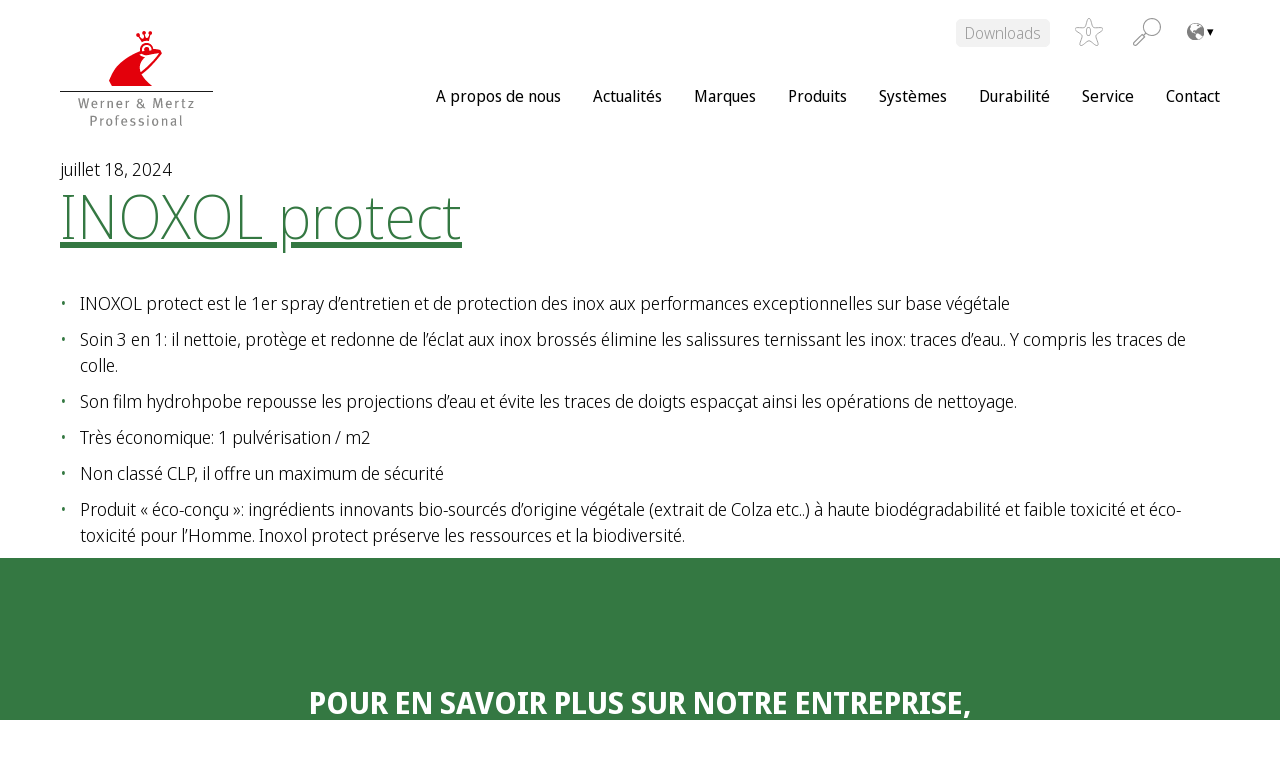

--- FILE ---
content_type: text/html; charset=UTF-8
request_url: https://wmprof.com/fr/package-sizes/450-ml/
body_size: 17347
content:
<!DOCTYPE html>
<html lang="fr-FR" data-lang="fr-FR">
<head>
<meta charset="UTF-8" />
<meta http-equiv="x-ua-compatible" content="ie=edge">
<meta name="viewport" content="width=device-width, initial-scale=1">
<meta name='robots' content='index, follow, max-image-preview:large, max-snippet:-1, max-video-preview:-1' />
	<style>img:is([sizes="auto" i], [sizes^="auto," i]) { contain-intrinsic-size: 3000px 1500px }</style>
	
	<!-- This site is optimized with the Yoast SEO plugin v26.4 - https://yoast.com/wordpress/plugins/seo/ -->
	<title>Archives des 450 ml - Werner Mertz Professional</title>
	<link rel="canonical" href="https://wmprof.com/fr/package-sizes/450-ml/" />
	<meta property="og:locale" content="fr_FR" />
	<meta property="og:type" content="article" />
	<meta property="og:title" content="Archives des 450 ml - Werner Mertz Professional" />
	<meta property="og:url" content="https://wmprof.com/fr/package-sizes/450-ml/" />
	<meta property="og:site_name" content="Werner Mertz Professional" />
	<meta name="twitter:card" content="summary_large_image" />
	<script type="application/ld+json" class="yoast-schema-graph">{"@context":"https://schema.org","@graph":[{"@type":"CollectionPage","@id":"https://wmprof.com/fr/package-sizes/450-ml/","url":"https://wmprof.com/fr/package-sizes/450-ml/","name":"Archives des 450 ml - Werner Mertz Professional","isPartOf":{"@id":"https://wmprof.com/fr/#website"},"breadcrumb":{"@id":"https://wmprof.com/fr/package-sizes/450-ml/#breadcrumb"},"inLanguage":"fr-FR"},{"@type":"BreadcrumbList","@id":"https://wmprof.com/fr/package-sizes/450-ml/#breadcrumb","itemListElement":[{"@type":"ListItem","position":1,"name":"Home","item":"https://wmprof.com/fr/"},{"@type":"ListItem","position":2,"name":"450 ml"}]},{"@type":"WebSite","@id":"https://wmprof.com/fr/#website","url":"https://wmprof.com/fr/","name":"Werner Mertz Professional","description":"","publisher":{"@id":"https://wmprof.com/fr/#organization"},"potentialAction":[{"@type":"SearchAction","target":{"@type":"EntryPoint","urlTemplate":"https://wmprof.com/fr/?s={search_term_string}"},"query-input":{"@type":"PropertyValueSpecification","valueRequired":true,"valueName":"search_term_string"}}],"inLanguage":"fr-FR"},{"@type":"Organization","@id":"https://wmprof.com/fr/#organization","name":"Werner Mertz Professional","url":"https://wmprof.com/fr/","logo":{"@type":"ImageObject","inLanguage":"fr-FR","@id":"https://wmprof.com/fr/#/schema/logo/image/","url":"https://wmprof.com/app/uploads/sites/13/2022/02/wmprof-logo.svg","contentUrl":"https://wmprof.com/app/uploads/sites/13/2022/02/wmprof-logo.svg","caption":"Werner Mertz Professional"},"image":{"@id":"https://wmprof.com/fr/#/schema/logo/image/"}}]}</script>
	<!-- / Yoast SEO plugin. -->


<link rel="alternate" type="application/rss+xml" title="Flux pour Werner Mertz Professional &raquo; 450 ml Format" href="https://wmprof.com/fr/package-sizes/450-ml/feed/" />
<link rel='stylesheet' id='wp-block-library-css' href='https://wmprof.com/fr/wp-includes/css/dist/block-library/style.min.css?ver=6.8.3' type='text/css' media='all' />
<style id='wp-block-library-inline-css' type='text/css'>
.wp-block-columns.is-style-headline-button-combination
.wp-block-columns.is-style-footer-cover
.wp-block-columns.is-style-h1
.wp-block-columns.is-style-h2
.wp-block-columns.is-style-h3
.wp-block-columns.is-style-h5
.wp-block-columns.is-style-h6
.wp-block-columns.is-style-plus-icons
</style>
<style id='classic-theme-styles-inline-css' type='text/css'>
/*! This file is auto-generated */
.wp-block-button__link{color:#fff;background-color:#32373c;border-radius:9999px;box-shadow:none;text-decoration:none;padding:calc(.667em + 2px) calc(1.333em + 2px);font-size:1.125em}.wp-block-file__button{background:#32373c;color:#fff;text-decoration:none}
</style>
<style id='global-styles-inline-css' type='text/css'>
:root{--wp--preset--aspect-ratio--square: 1;--wp--preset--aspect-ratio--4-3: 4/3;--wp--preset--aspect-ratio--3-4: 3/4;--wp--preset--aspect-ratio--3-2: 3/2;--wp--preset--aspect-ratio--2-3: 2/3;--wp--preset--aspect-ratio--16-9: 16/9;--wp--preset--aspect-ratio--9-16: 9/16;--wp--preset--color--black:  #000
;--wp--preset--color--cyan-bluish-gray: #abb8c3;--wp--preset--color--white:  #fff
;--wp--preset--color--pale-pink: #f78da7;--wp--preset--color--vivid-red: #cf2e2e;--wp--preset--color--luminous-vivid-orange: #ff6900;--wp--preset--color--luminous-vivid-amber: #fcb900;--wp--preset--color--light-green-cyan: #7bdcb5;--wp--preset--color--vivid-green-cyan: #00d084;--wp--preset--color--pale-cyan-blue: #8ed1fc;--wp--preset--color--vivid-cyan-blue: #0693e3;--wp--preset--color--vivid-purple: #9b51e0;--wp--preset--color--primary:  #D02C22
;--wp--preset--color--secondary:  #abc338
;--wp--preset--color--tertiary:  #EEF3CE
;--wp--preset--color--accent:  #347842
;--wp--preset--color--grey-light:  #f2f2f2
;--wp--preset--color--grey:  #{$colorGrey}
;--wp--preset--color--red:  #721c24
;--wp--preset--color--light-red:  #f8d7da
;--wp--preset--color--yellow:  #856404
;--wp--preset--color--light-yellow:  #fff3cd
;--wp--preset--color--blue:  #004085
;--wp--preset--color--light-blue:  #cce5ff
;--wp--preset--color--green:  #155724
;--wp--preset--color--light-green:  #d4edda
;--wp--preset--gradient--vivid-cyan-blue-to-vivid-purple: linear-gradient(135deg,rgba(6,147,227,1) 0%,rgb(155,81,224) 100%);--wp--preset--gradient--light-green-cyan-to-vivid-green-cyan: linear-gradient(135deg,rgb(122,220,180) 0%,rgb(0,208,130) 100%);--wp--preset--gradient--luminous-vivid-amber-to-luminous-vivid-orange: linear-gradient(135deg,rgba(252,185,0,1) 0%,rgba(255,105,0,1) 100%);--wp--preset--gradient--luminous-vivid-orange-to-vivid-red: linear-gradient(135deg,rgba(255,105,0,1) 0%,rgb(207,46,46) 100%);--wp--preset--gradient--very-light-gray-to-cyan-bluish-gray: linear-gradient(135deg,rgb(238,238,238) 0%,rgb(169,184,195) 100%);--wp--preset--gradient--cool-to-warm-spectrum: linear-gradient(135deg,rgb(74,234,220) 0%,rgb(151,120,209) 20%,rgb(207,42,186) 40%,rgb(238,44,130) 60%,rgb(251,105,98) 80%,rgb(254,248,76) 100%);--wp--preset--gradient--blush-light-purple: linear-gradient(135deg,rgb(255,206,236) 0%,rgb(152,150,240) 100%);--wp--preset--gradient--blush-bordeaux: linear-gradient(135deg,rgb(254,205,165) 0%,rgb(254,45,45) 50%,rgb(107,0,62) 100%);--wp--preset--gradient--luminous-dusk: linear-gradient(135deg,rgb(255,203,112) 0%,rgb(199,81,192) 50%,rgb(65,88,208) 100%);--wp--preset--gradient--pale-ocean: linear-gradient(135deg,rgb(255,245,203) 0%,rgb(182,227,212) 50%,rgb(51,167,181) 100%);--wp--preset--gradient--electric-grass: linear-gradient(135deg,rgb(202,248,128) 0%,rgb(113,206,126) 100%);--wp--preset--gradient--midnight: linear-gradient(135deg,rgb(2,3,129) 0%,rgb(40,116,252) 100%);--wp--preset--font-size--small: 13px;--wp--preset--font-size--medium: 20px;--wp--preset--font-size--large: 36px;--wp--preset--font-size--x-large: 42px;--wp--preset--spacing--20: 0.44rem;--wp--preset--spacing--30: 0.67rem;--wp--preset--spacing--40: 1rem;--wp--preset--spacing--50: 1.5rem;--wp--preset--spacing--60: 2.25rem;--wp--preset--spacing--70: 3.38rem;--wp--preset--spacing--80: 5.06rem;--wp--preset--shadow--natural: 6px 6px 9px rgba(0, 0, 0, 0.2);--wp--preset--shadow--deep: 12px 12px 50px rgba(0, 0, 0, 0.4);--wp--preset--shadow--sharp: 6px 6px 0px rgba(0, 0, 0, 0.2);--wp--preset--shadow--outlined: 6px 6px 0px -3px rgba(255, 255, 255, 1), 6px 6px rgba(0, 0, 0, 1);--wp--preset--shadow--crisp: 6px 6px 0px rgba(0, 0, 0, 1);}:where(.is-layout-flex){gap: 0.5em;}:where(.is-layout-grid){gap: 0.5em;}body .is-layout-flex{display: flex;}.is-layout-flex{flex-wrap: wrap;align-items: center;}.is-layout-flex > :is(*, div){margin: 0;}body .is-layout-grid{display: grid;}.is-layout-grid > :is(*, div){margin: 0;}:where(.wp-block-columns.is-layout-flex){gap: 2em;}:where(.wp-block-columns.is-layout-grid){gap: 2em;}:where(.wp-block-post-template.is-layout-flex){gap: 1.25em;}:where(.wp-block-post-template.is-layout-grid){gap: 1.25em;}.has-black-color{color: var(--wp--preset--color--black) !important;}.has-cyan-bluish-gray-color{color: var(--wp--preset--color--cyan-bluish-gray) !important;}.has-white-color{color: var(--wp--preset--color--white) !important;}.has-pale-pink-color{color: var(--wp--preset--color--pale-pink) !important;}.has-vivid-red-color{color: var(--wp--preset--color--vivid-red) !important;}.has-luminous-vivid-orange-color{color: var(--wp--preset--color--luminous-vivid-orange) !important;}.has-luminous-vivid-amber-color{color: var(--wp--preset--color--luminous-vivid-amber) !important;}.has-light-green-cyan-color{color: var(--wp--preset--color--light-green-cyan) !important;}.has-vivid-green-cyan-color{color: var(--wp--preset--color--vivid-green-cyan) !important;}.has-pale-cyan-blue-color{color: var(--wp--preset--color--pale-cyan-blue) !important;}.has-vivid-cyan-blue-color{color: var(--wp--preset--color--vivid-cyan-blue) !important;}.has-vivid-purple-color{color: var(--wp--preset--color--vivid-purple) !important;}.has-black-background-color{background-color: var(--wp--preset--color--black) !important;}.has-cyan-bluish-gray-background-color{background-color: var(--wp--preset--color--cyan-bluish-gray) !important;}.has-white-background-color{background-color: var(--wp--preset--color--white) !important;}.has-pale-pink-background-color{background-color: var(--wp--preset--color--pale-pink) !important;}.has-vivid-red-background-color{background-color: var(--wp--preset--color--vivid-red) !important;}.has-luminous-vivid-orange-background-color{background-color: var(--wp--preset--color--luminous-vivid-orange) !important;}.has-luminous-vivid-amber-background-color{background-color: var(--wp--preset--color--luminous-vivid-amber) !important;}.has-light-green-cyan-background-color{background-color: var(--wp--preset--color--light-green-cyan) !important;}.has-vivid-green-cyan-background-color{background-color: var(--wp--preset--color--vivid-green-cyan) !important;}.has-pale-cyan-blue-background-color{background-color: var(--wp--preset--color--pale-cyan-blue) !important;}.has-vivid-cyan-blue-background-color{background-color: var(--wp--preset--color--vivid-cyan-blue) !important;}.has-vivid-purple-background-color{background-color: var(--wp--preset--color--vivid-purple) !important;}.has-black-border-color{border-color: var(--wp--preset--color--black) !important;}.has-cyan-bluish-gray-border-color{border-color: var(--wp--preset--color--cyan-bluish-gray) !important;}.has-white-border-color{border-color: var(--wp--preset--color--white) !important;}.has-pale-pink-border-color{border-color: var(--wp--preset--color--pale-pink) !important;}.has-vivid-red-border-color{border-color: var(--wp--preset--color--vivid-red) !important;}.has-luminous-vivid-orange-border-color{border-color: var(--wp--preset--color--luminous-vivid-orange) !important;}.has-luminous-vivid-amber-border-color{border-color: var(--wp--preset--color--luminous-vivid-amber) !important;}.has-light-green-cyan-border-color{border-color: var(--wp--preset--color--light-green-cyan) !important;}.has-vivid-green-cyan-border-color{border-color: var(--wp--preset--color--vivid-green-cyan) !important;}.has-pale-cyan-blue-border-color{border-color: var(--wp--preset--color--pale-cyan-blue) !important;}.has-vivid-cyan-blue-border-color{border-color: var(--wp--preset--color--vivid-cyan-blue) !important;}.has-vivid-purple-border-color{border-color: var(--wp--preset--color--vivid-purple) !important;}.has-vivid-cyan-blue-to-vivid-purple-gradient-background{background: var(--wp--preset--gradient--vivid-cyan-blue-to-vivid-purple) !important;}.has-light-green-cyan-to-vivid-green-cyan-gradient-background{background: var(--wp--preset--gradient--light-green-cyan-to-vivid-green-cyan) !important;}.has-luminous-vivid-amber-to-luminous-vivid-orange-gradient-background{background: var(--wp--preset--gradient--luminous-vivid-amber-to-luminous-vivid-orange) !important;}.has-luminous-vivid-orange-to-vivid-red-gradient-background{background: var(--wp--preset--gradient--luminous-vivid-orange-to-vivid-red) !important;}.has-very-light-gray-to-cyan-bluish-gray-gradient-background{background: var(--wp--preset--gradient--very-light-gray-to-cyan-bluish-gray) !important;}.has-cool-to-warm-spectrum-gradient-background{background: var(--wp--preset--gradient--cool-to-warm-spectrum) !important;}.has-blush-light-purple-gradient-background{background: var(--wp--preset--gradient--blush-light-purple) !important;}.has-blush-bordeaux-gradient-background{background: var(--wp--preset--gradient--blush-bordeaux) !important;}.has-luminous-dusk-gradient-background{background: var(--wp--preset--gradient--luminous-dusk) !important;}.has-pale-ocean-gradient-background{background: var(--wp--preset--gradient--pale-ocean) !important;}.has-electric-grass-gradient-background{background: var(--wp--preset--gradient--electric-grass) !important;}.has-midnight-gradient-background{background: var(--wp--preset--gradient--midnight) !important;}.has-small-font-size{font-size: var(--wp--preset--font-size--small) !important;}.has-medium-font-size{font-size: var(--wp--preset--font-size--medium) !important;}.has-large-font-size{font-size: var(--wp--preset--font-size--large) !important;}.has-x-large-font-size{font-size: var(--wp--preset--font-size--x-large) !important;}
:where(.wp-block-post-template.is-layout-flex){gap: 1.25em;}:where(.wp-block-post-template.is-layout-grid){gap: 1.25em;}
:where(.wp-block-columns.is-layout-flex){gap: 2em;}:where(.wp-block-columns.is-layout-grid){gap: 2em;}
:root :where(.wp-block-pullquote){font-size: 1.5em;line-height: 1.6;}
</style>
<link rel='stylesheet' id='contact-form-7-css' href='https://wmprof.com/app/plugins/contact-form-7/includes/css/styles.css?ver=6.1.4' type='text/css' media='all' />
<link rel='stylesheet' id='hdw-google-indexing-hint-styles-css' href='https://wmprof.com/app/plugins/hdw-plugin/assets/hdw-seo-plugin.css?ver=1.0.0' type='text/css' media='all' />
<link rel='stylesheet' id='sanitize-css-css' href='https://wmprof.com/app/themes/wmprof/dist/vendor/sanitize-css/sanitize.css?ver=1' type='text/css' media='all' />
<link rel='stylesheet' id='theme-css' href='https://wmprof.com/app/themes/wmprof/dist/css/app.min.css?ver=1' type='text/css' media='all' />
<link rel='stylesheet' id='slick-slider-css' href='https://wmprof.com/app/themes/wmprof/dist/vendor/slick-carousel/slick/slick.css?ver=1' type='text/css' media='all' />
<link rel='stylesheet' id='dflip-style-css' href='https://wmprof.com/app/plugins/3d-flipbook-dflip-lite/assets/css/dflip.min.css?ver=2.4.20' type='text/css' media='all' />
<link rel='stylesheet' id='borlabs-cookie-css' href='https://wmprof.com/app/cache/borlabs-cookie/borlabs-cookie_13_fr.css?ver=2.3.5-41' type='text/css' media='all' />
<link rel='stylesheet' id='searchwp-forms-css' href='https://wmprof.com/app/plugins/searchwp-live-ajax-search/assets/styles/frontend/search-forms.min.css?ver=1.8.6' type='text/css' media='all' />
<link rel='stylesheet' id='searchwp-live-search-css' href='https://wmprof.com/app/plugins/searchwp-live-ajax-search/assets/styles/style.min.css?ver=1.8.6' type='text/css' media='all' />
<style id='searchwp-live-search-inline-css' type='text/css'>
.searchwp-live-search-result .searchwp-live-search-result--title a {
  font-size: 16px;
}
.searchwp-live-search-result .searchwp-live-search-result--price {
  font-size: 14px;
}
.searchwp-live-search-result .searchwp-live-search-result--add-to-cart .button {
  font-size: 14px;
}

</style>
<script type="text/javascript" src="https://wmprof.com/fr/wp-includes/js/jquery/jquery.min.js?ver=3.7.1" id="jquery-core-js"></script>
<script type="text/javascript" src="https://wmprof.com/fr/wp-includes/js/jquery/jquery-migrate.min.js?ver=3.4.1" id="jquery-migrate-js"></script>
<script type="text/javascript" id="borlabs-cookie-prioritize-js-extra">
/* <![CDATA[ */
var borlabsCookiePrioritized = {"domain":"wmprof.com","path":"\/fr\/","version":"3","bots":"1","optInJS":{"statistics":{"google-tag-manager":"[base64]","matomo":"[base64]"}}};
/* ]]> */
</script>
<script type="text/javascript" src="https://wmprof.com/app/plugins/borlabs-cookie/assets/javascript/borlabs-cookie-prioritize.min.js?ver=2.3.5" id="borlabs-cookie-prioritize-js"></script>
<style>:root{ --content-width: 1420px;}</style><!-- Google Tag Manager (noscript) -->
	<noscript><iframe src="https://www.googletagmanager.com/ns.html?id=GTM-TKLH6C7" height="0" width="0" style="display:none;visibility:hidden"></iframe></noscript>
<!-- End Google Tag Manager (noscript) --><link rel="icon" href="https://wmprof.com/app/uploads/sites/13/2022/02/werner-mertz-icon-e1645425263209.png" sizes="32x32" />
<link rel="icon" href="https://wmprof.com/app/uploads/sites/13/2022/02/werner-mertz-icon-e1645425263209.png" sizes="192x192" />
<link rel="apple-touch-icon" href="https://wmprof.com/app/uploads/sites/13/2022/02/werner-mertz-icon-e1645425263209.png" />
<meta name="msapplication-TileImage" content="https://wmprof.com/app/uploads/sites/13/2022/02/werner-mertz-icon-e1645425263209.png" />
		<style type="text/css" id="wp-custom-css">
			.captcha {
	display: flex;
	flex-direction: column;
	gap: 1rem;
	margin-top: 2rem;
	margin-bottom: 2rem;
}

.captcha input {
	width: 26rem;
	max-width: 100%;
}
input#f12_captcha {
	margin-bottom: 0.5rem;
}
.captcha img{
	background: var(--color__white);
	border-radius: var(--global__radius);
}
.has-grey-light-background-color .captcha img {
	border: 0.0625rem solid var(--color__grey);
}
html body .is-layout-constrained > :where(:not(.alignleft):not(.alignright):not(.alignfull)) {
  max-width: 100% !important;
    margin-left: 0 !important;
    margin-right: 0 !important;
}

/* REMOVE to display Downloads Button - START *
header #menu-metanavigation > li {
	display: none !important;
}
/* REMOVE to display Downloads Button - START */

.form:not(.form--wishlist) .wpcf7-form-control-wrap .wpcf7-not-valid-tip {
	top:auto;
	bottom:10px;
}

.form .select-wrapper{
	min-width: 22rem;
}		</style>
		
<script>
    const ajaxurl = 'https://wmprof.com/fr/wp-admin/admin-ajax.php';
</script>
</head>

<script type="text/javascript">
    let filterBehaviorSetting = "combine";
</script>

<body class="archive tax-tax_products_package_size term-450-ml term-145 wp-custom-logo wp-embed-responsive wp-theme-wmprof environment-production">
<a class="screen-reader-text" href="#main-navigation">To the content</a>
<a class="screen-reader-text" href="#main-navigation">To main menu</a>



<header class="header container" role="banner">

    <div class="header__container">

        <a href="https://wmprof.com/fr/" class="custom-logo-link" rel="home"><img src="https://wmprof.com/app/uploads/sites/13/2022/02/wmprof-logo.svg" class="custom-logo" alt="Werner Mertz Professional" decoding="async" /></a>
		<nav class="navigation-toggle">
			<span class="navigation-toggle__bar"></span>
			<span class="navigation-toggle__bar"></span>
			<span class="navigation-toggle__bar"></span>
		</nav>

    </div>

	<div class="search-meta-navigation-wrapper">
		<nav id="meta-navigation" class="meta-navigation"><ul id="menu-metanavigation" class=""><li id="menu-item-68" class="meta-button menu-item menu-item-type-post_type menu-item-object-page menu-item-68"><a href="https://wmprof.com/fr/downloads/">Downloads</a></li>
</ul></nav>
                    <a href="https://wmprof.com/fr/wish-list/" class="wishlist is-empty">
                
        <svg class="icon icon-wishlist-star">
            <use xlink:href="https://wmprof.com/app/themes/wmprof/dist/img/icons/symbol-defs.svg?v=00000#icon-wishlist-star"></use>
        </svg>
                    <span class="wishlist-counter">
                    <span class="wishlist-counter--number">
                        0                    </span>
                </span>
            </a>
        
		<div class="search-icon search-toggle-button">
			<div class="search-button">
				
        <svg class="icon icon-search">
            <use xlink:href="https://wmprof.com/app/themes/wmprof/dist/img/icons/symbol-defs.svg?v=00000#icon-search"></use>
        </svg>
    			</div>
			<span class="close-search"><span class="close-search-inner"></span></span>
		</div>

		
					<button class="country-language-toggle">
				<span class="country-language-toggle__inner-container">
					<img src="https://wmprof.com/app/themes/wmprof/dist/img/icons/earth-globe.svg" alt="" height="" width="">
				</span>
			</button>
			</div>
	<div class="search-form__wrapper">
		<div class="search-form__wrapper--inner" id="menu_search">
			<div class="search-form__wrapper--inner-container" id="menu_search">
				<form role="search" method="get" class="search-form" action="https://wmprof.com/fr/">
				<label>
					<span class="screen-reader-text">Rechercher :</span>
					<input type="search" class="search-field" placeholder="Rechercher…" value="" name="s" data-swplive="true" data-swpengine="default" data-swpconfig="default" />
				</label>
				<input type="submit" class="search-submit" value="Rechercher" />
			</form>				<span class="close-search search-toggle-button"><span class="close-search-inner"></span></span>
				<div class="pseudo-search-button">
        <svg class="icon icon-search">
            <use xlink:href="https://wmprof.com/app/themes/wmprof/dist/img/icons/symbol-defs.svg?v=00000#icon-search"></use>
        </svg>
    </div>
			</div>
		</div>
	</div>

	<nav id="main-navigation" class="main-navigation"><ul id="menu-main-navigation" class="main-navigation"><li id="menu-item-1078" class="menu-item menu-item-type-custom menu-item-object-custom menu-item-has-children menu-item-1078"><a href="#">A propos de nous</a>
<ul class="sub-menu">
	<li id="menu-item-129" class="js-back-link back-link menu-item menu-item-type-custom menu-item-object-custom menu-item-129"><a href="#">Back</a></li>
	<li id="menu-item-124" class="menu-item menu-item-type-post_type menu-item-object-page menu-item-124"><a href="https://wmprof.com/fr/a-propos-de-nous/entreprise/">Entreprise</a></li>
	<li id="menu-item-1401" class="menu-item menu-item-type-post_type menu-item-object-page menu-item-1401"><a href="https://wmprof.com/fr/a-propos-de-nous/conformite/">Conformité</a></li>
	<li id="menu-item-126" class="menu-item menu-item-type-post_type menu-item-object-page menu-item-126"><a href="https://wmprof.com/fr/a-propos-de-nous/carriere/">Carrière</a></li>
	<li id="menu-item-125" class="menu-item menu-item-type-post_type menu-item-object-page menu-item-125"><a href="https://wmprof.com/fr/a-propos-de-nous/certifications/">Certifications</a></li>
	<li id="menu-item-4111" class="menu-item menu-item-type-post_type menu-item-object-page menu-item-4111"><a href="https://wmprof.com/fr/a-propos-de-nous/go-green-initiative/">Go Green Initiative</a></li>
</ul>
</li>
<li id="menu-item-49" class="menu-item menu-item-type-post_type menu-item-object-page menu-item-49"><a href="https://wmprof.com/fr/actualites/">Actualités</a></li>
<li id="menu-item-1122" class="menu-item menu-item-type-custom menu-item-object-custom menu-item-has-children menu-item-1122"><a href="#">Marques</a>
<ul class="sub-menu">
	<li id="menu-item-130" class="js-back-link back-link menu-item menu-item-type-custom menu-item-object-custom menu-item-130"><a href="#">Back</a></li>
	<li id="menu-item-127" class="menu-item menu-item-type-post_type menu-item-object-page menu-item-127"><a href="https://wmprof.com/fr/marques/green-care-professional/">Green Care Professional</a></li>
	<li id="menu-item-128" class="menu-item menu-item-type-post_type menu-item-object-page menu-item-128"><a href="https://wmprof.com/fr/marques/tana-professional/">Tana Professional</a></li>
</ul>
</li>
<li id="menu-item-52" class="menu-item menu-item-type-post_type menu-item-object-page menu-item-52"><a href="https://wmprof.com/fr/produits-et-systemes/produits/">Produits</a></li>
<li id="menu-item-53" class="menu-item menu-item-type-post_type menu-item-object-page menu-item-53"><a href="https://wmprof.com/fr/produits-et-systemes/systemes/">Systèmes</a></li>
<li id="menu-item-1313" class="menu-item menu-item-type-post_type menu-item-object-page menu-item-1313"><a href="https://wmprof.com/fr/durabilite/">Durabilité</a></li>
<li id="menu-item-59" class="is-meta-item menu-item menu-item-type-post_type menu-item-object-page menu-item-59"><a href="https://wmprof.com/fr/service/">Service</a></li>
<li id="menu-item-60" class="is-meta-item menu-item menu-item-type-post_type menu-item-object-page menu-item-60"><a href="https://wmprof.com/fr/contact/">Contact</a></li>
</ul></nav>
	<div class="country-language-switcher"><div class="country-switcher"><strong>Choose another country:</strong><nav id="country-select" class="country-select__inner-container"><ul id="menu-country-select" class=""><li id="menu-item-71" class="lang-en-US menu-item menu-item-type-custom menu-item-object-custom menu-item-home menu-item-71"><a href="https://wmprof.com/" title="en-US">International</a></li>
<li id="menu-item-72" class="lang-de-AT menu-item menu-item-type-custom menu-item-object-custom menu-item-72"><a href="https://wmprof.com/at" title="at">Austria</a></li>
<li id="menu-item-74" class="js-country-lang-selection lang-nl-BE lang-fr-BE lang-de-BE menu-item menu-item-type-custom menu-item-object-custom menu-item-has-children menu-item-74"><a href="#" title="be">Belgium</a>
<ul class="sub-menu">
	<li id="menu-item-75" class="menu-item menu-item-type-custom menu-item-object-custom menu-item-75"><a href="https://wmprof.com/be-nl">Dutch</a></li>
	<li id="menu-item-76" class="menu-item menu-item-type-custom menu-item-object-custom menu-item-76"><a href="https://wmprof.com/be-fr">French</a></li>
	<li id="menu-item-113" class="js-country-selection-back menu-item menu-item-type-custom menu-item-object-custom menu-item-113"><a href="#">Back to country selection</a></li>
</ul>
</li>
<li id="menu-item-78" class="menu-item menu-item-type-custom menu-item-object-custom menu-item-home menu-item-78"><a href="https://wmprof.com/" title="ba">Bosnia &#038; Herzegovina</a></li>
<li id="menu-item-79" class="menu-item menu-item-type-custom menu-item-object-custom menu-item-home menu-item-79"><a href="https://wmprof.com/" title="bg">Bulgaria</a></li>
<li id="menu-item-80" class="menu-item menu-item-type-custom menu-item-object-custom menu-item-home menu-item-80"><a href="https://wmprof.com/" title="cn">China</a></li>
<li id="menu-item-81" class="menu-item menu-item-type-custom menu-item-object-custom menu-item-home menu-item-81"><a href="https://wmprof.com/" title="hr">Croatia</a></li>
<li id="menu-item-82" class="menu-item menu-item-type-custom menu-item-object-custom menu-item-home menu-item-82"><a href="https://wmprof.com/" title="cz">Czech Republic</a></li>
<li id="menu-item-83" class="lang-da-DK menu-item menu-item-type-custom menu-item-object-custom menu-item-83"><a href="https://wmprof.com/dk" title="dk">Denmark</a></li>
<li id="menu-item-84" class="menu-item menu-item-type-custom menu-item-object-custom menu-item-84"><a href="https://wmprof.com/et" title="ez">Estonia</a></li>
<li id="menu-item-85" class="lang-fi-FI menu-item menu-item-type-custom menu-item-object-custom menu-item-85"><a href="https://wmprof.com/fi" title="fi">Finland</a></li>
<li id="menu-item-86" class="lang-fr-FR menu-item menu-item-type-custom menu-item-object-custom menu-item-86"><a href="https://wmprof.com/fr" title="fr">France</a></li>
<li id="menu-item-87" class="menu-item menu-item-type-custom menu-item-object-custom menu-item-home menu-item-87"><a href="https://wmprof.com/" title="gr">Georgia</a></li>
<li id="menu-item-70" class="lang-de-DE menu-item menu-item-type-custom menu-item-object-custom menu-item-70"><a href="https://wmprof.com/de" title="de">Germany</a></li>
<li id="menu-item-88" class="menu-item menu-item-type-custom menu-item-object-custom menu-item-home menu-item-88"><a href="https://wmprof.com/" title="hu">Hungary</a></li>
<li id="menu-item-89" class="lang-it-IT menu-item menu-item-type-custom menu-item-object-custom menu-item-89"><a href="https://wmprof.com/it" title="it">Italy</a></li>
<li id="menu-item-90" class="menu-item menu-item-type-custom menu-item-object-custom menu-item-home menu-item-90"><a href="https://wmprof.com/" title="kz">Kazakhstan</a></li>
<li id="menu-item-91" class="menu-item menu-item-type-custom menu-item-object-custom menu-item-home menu-item-91"><a href="https://wmprof.com/" title="kg">Kyrgzstan</a></li>
<li id="menu-item-92" class="menu-item menu-item-type-custom menu-item-object-custom menu-item-92"><a href="https://wmprof.com/lv" title="lv">Latvia</a></li>
<li id="menu-item-93" class="menu-item menu-item-type-custom menu-item-object-custom menu-item-93"><a href="https://wmprof.com/lt" title="lt">Lithuanian</a></li>
<li id="menu-item-97" class="menu-item menu-item-type-custom menu-item-object-custom menu-item-home menu-item-97"><a href="https://wmprof.com/" title="mk">Macedonia</a></li>
<li id="menu-item-98" class="menu-item menu-item-type-custom menu-item-object-custom menu-item-home menu-item-98"><a href="https://wmprof.com/" title="md">Moldova</a></li>
<li id="menu-item-99" class="menu-item menu-item-type-custom menu-item-object-custom menu-item-home menu-item-99"><a href="https://wmprof.com/" title="me">Montenegro</a></li>
<li id="menu-item-100" class="lang-nl-NL menu-item menu-item-type-custom menu-item-object-custom menu-item-100"><a href="https://wmprof.com/nl" title="nl">Netherlands</a></li>
<li id="menu-item-101" class="lang-no-NO menu-item menu-item-type-custom menu-item-object-custom menu-item-101"><a href="https://wmprof.com/no" title="no">Norway</a></li>
<li id="menu-item-102" class="lang-pl-PL menu-item menu-item-type-custom menu-item-object-custom menu-item-102"><a href="https://wmprof.com/pl" title="pl">Poland</a></li>
<li id="menu-item-103" class="lang-pt-PT menu-item menu-item-type-custom menu-item-object-custom menu-item-103"><a href="https://wmprof.com/pt" title="pt">Portugal</a></li>
<li id="menu-item-104" class="menu-item menu-item-type-custom menu-item-object-custom menu-item-home menu-item-104"><a href="https://wmprof.com/" title="ro">Romania</a></li>
<li id="menu-item-106" class="menu-item menu-item-type-custom menu-item-object-custom menu-item-home menu-item-106"><a href="https://wmprof.com/" title="rs">Serbia</a></li>
<li id="menu-item-107" class="menu-item menu-item-type-custom menu-item-object-custom menu-item-home menu-item-107"><a href="https://wmprof.com/" title="sk">Slovakia</a></li>
<li id="menu-item-108" class="menu-item menu-item-type-custom menu-item-object-custom menu-item-home menu-item-108"><a href="https://wmprof.com/" title="si">Slovenia</a></li>
<li id="menu-item-109" class="lang-es-ES menu-item menu-item-type-custom menu-item-object-custom menu-item-109"><a href="https://wmprof.com/es" title="es">Spain</a></li>
<li id="menu-item-110" class="lang-sv-SE menu-item menu-item-type-custom menu-item-object-custom menu-item-110"><a href="https://wmprof.com/se" title="se">Sweden</a></li>
<li id="menu-item-4727" class="menu-item menu-item-type-custom menu-item-object-custom menu-item-4727"><a href="https://wmprof.com/ch-de/">Swiss</a></li>
<li id="menu-item-111" class="menu-item menu-item-type-custom menu-item-object-custom menu-item-home menu-item-111"><a href="https://wmprof.com/" title="uk">Ukraine</a></li>
</ul></nav></div></div>
</header>
<div class="content">

    <div class="container">

        <main class="main">

            <div class="posts">

                <article id="post-4883" class="entry post-4883 cpt_products type-cpt_products status-publish hentry tax_products_application_purpose-nettoyage tax_products_application_purpose-protection-soin tax_products_application_scope-entretien-des-locaux tax_products_application_scope-hygiene-en-restauration tax_products_brands-green-care-professional tax_products_category-nettoyants-inox tax_products_certificates-die-umweltberatung tax_products_color_smell-sans-parfums tax_products_color_smell-sans-colorants tax_products_composition-liquide tax_products_dosing_systems-ready-4-u tax_products_identification-sans-clp tax_products_industries-etablissements-de-sante tax_products_industries-etablissements-scolaires tax_products_industries-hotels-restaurants-cafes tax_products_industries-bureaux-et-locaux-commerciaux tax_products_industries-etablissements-publics tax_products_others-non-classe-clp tax_products_others-sans-parfum-ni-colorant tax_products_package_size-450-ml tax_products_surface_material-surfaces-anodisees tax_products_surface_material-inox tax_products_surface_material-formica">

    <header class="entry__header">

        <div class="entry__date">juillet 18, 2024</div>

        <h1 class="entry__title"><a href="https://wmprof.com/fr/produits/inoxol-protect/">INOXOL protect</a></h1>

    </header>

    <div class="entry__content cf">

        <ul>
<li>INOXOL protect est le 1er spray d&rsquo;entretien et de protection des inox aux performances exceptionnelles sur base v&eacute;g&eacute;tale&nbsp;</li>
<li>Soin 3 en 1: il nettoie, prot&egrave;ge et redonne de l&rsquo;&eacute;clat aux inox bross&eacute;s &eacute;limine les salissures ternissant les inox: traces&nbsp;d&rsquo;eau.. Y compris les traces de colle.</li>
<li>Son film hydrohpobe repousse les projections d&rsquo;eau et &eacute;vite les traces de doigts espac&ccedil;at ainsi les op&eacute;rations de nettoyage.</li>
<li>Tr&egrave;s &eacute;conomique: 1 pulv&eacute;risation / m2</li>
<li>Non class&eacute; CLP, il offre un maximum de s&eacute;curit&eacute;</li>
<li>Produit « &eacute;co-con&ccedil;u »: ingr&eacute;dients innovants bio-sourc&eacute;s d&rsquo;origine v&eacute;g&eacute;tale (extrait de Colza etc..) &agrave; haute&nbsp;biod&eacute;gradabilit&eacute; et faible toxicit&eacute; et &eacute;co-toxicit&eacute; pour l&rsquo;Homme. Inoxol protect pr&eacute;serve les ressources et la&nbsp;biodiversit&eacute;.</li>
</ul>

    </div>

</article>

            </div>

            
        </main>

    </div>

</div>

<style>.footer__cta {}</style><div class="footer__cta has-background-highlight has-background-highlight__to-right">
    <div class="footer__cta--inner-container container">
                    <div class="footer__cta-title-wrapper"><h2 style="text-align: center;"><strong>POUR EN SAVOIR PLUS SUR NOTRE ENTREPRISE,<br />
NOS VALEURS ET NOS SOLUTIONS DE NETTOYAGE </strong><strong>:</strong></h2>
<p>&nbsp;</p>
</div>
        
        
                    <div class="footer__cta-teaser-wrapper">
                <ul class="footer__cta-teaser-list">
                <li class="footer__cta-teaser-item">  <a class="footer__cta-teaser" href="https://wmprof.com/fr/#catalog" target=""><div class="footer__cta-teaser-item-icon-wrapper"><img src="https://wmprof.com/app/uploads/sites/13/2022/02/icon-open-book.svg" title="Catalogue de produits" height="0" width="0" class="footer__cta-teaser-item-icon" /></div>      <span class="footer__cta-teaser-title">Catalogue de produits</span>  </a></li><li class="footer__cta-teaser-item">  <a class="footer__cta-teaser" href="https://wmprof.com/fr/a-propos-de-nous/carriere/" target=""><div class="footer__cta-teaser-item-icon-wrapper"><img src="https://wmprof.com/app/uploads/sites/13/2022/02/icon-suitcase.svg" title="Carrière" height="0" width="0" class="footer__cta-teaser-item-icon" /></div>      <span class="footer__cta-teaser-title">Carrière</span>  </a></li><li class="footer__cta-teaser-item">  <a class="footer__cta-teaser" href="https://wmprof.com/fr/contact/#callback" target=""><div class="footer__cta-teaser-item-icon-wrapper"><img src="https://wmprof.com/app/uploads/sites/13/2022/02/icon-phone.svg" title="Rappel" height="0" width="0" class="footer__cta-teaser-item-icon" /></div>      <span class="footer__cta-teaser-title">Rappel</span>  </a></li><li class="footer__cta-teaser-item">  <a class="footer__cta-teaser" href="https://wmprof.com/fr/contact/" target=""><div class="footer__cta-teaser-item-icon-wrapper"><img src="https://wmprof.com/app/uploads/sites/13/2022/02/icon-email.svg" title="Contact" height="0" width="0" class="footer__cta-teaser-item-icon" /></div>      <span class="footer__cta-teaser-title">Contact</span>  </a></li>                </ul>
            </div>
            </div>
</div>
<footer class="footer container">

    <!-- Back to top button -->
    <a class="js-scroll-top-button scroll-top-button">
        
        <svg class="icon icon-angle">
            <use xlink:href="https://wmprof.com/app/themes/wmprof/dist/img/icons/symbol-defs.svg?v=00000#icon-angle"></use>
        </svg>
        </a>

	<div class="footer__container">

					<div class="footer__container--social-media">

				<nav class="social-media-icon-navigation">

					<ul class="social-media__list">
					<li class="social-media__icon social-media__icon--Twitter"><a href="https://twitter.com/WMfranceprof" target="_blank" title="Twitter"><img src="https://wmprof.com/app/uploads/sites/13/2022/02/icon-twitter.svg" title="Twitter" class="social-media__icon--image" height="40" width="40" /></a></li><li class="social-media__icon social-media__icon--LinkedIn"><a href="https://www.linkedin.com/company/werner-&-mertz-professional-france-sas/" target="_blank" title="LinkedIn"><img src="https://wmprof.com/app/uploads/sites/13/2022/02/icon-linkedin.svg" title="LinkedIn" class="social-media__icon--image" height="40" width="40" /></a></li>					</ul>

				</nav>

			</div>
		
        	    <div class="footer__container--logo">
            <img src="https://wmprof.com/app/uploads/sites/13/2022/02/werner-mertz-icon-e1645425263209.png" title="werner-mertz-icon" class="social-media__icon--image" height="98" width="95" />	    </div>
		
	    <div class="footer__container--copyright">

			<span class="copyright">
                ©                2025 Tana-Chemie GmbH            </span>

	    </div>

        <hr class="footer__container--line">

        <div class="footer__container--navigation">

            <nav id="footer-navigation" class="footer__navigation--wrapper"><ul id="menu-footernavigation" class="footer__navigation"><li id="menu-item-65" class="menu-item menu-item-type-post_type menu-item-object-page menu-item-privacy-policy menu-item-65"><a rel="privacy-policy" href="https://wmprof.com/fr/politique-de-confidentialite/">Politique de confidentialité</a></li>
<li id="menu-item-5085" class="menu-item menu-item-type-post_type menu-item-object-page menu-item-5085"><a href="https://wmprof.com/fr/privacy-policy-social-media/">Déclaration de protection des médias sociaux</a></li>
<li id="menu-item-66" class="menu-item menu-item-type-post_type menu-item-object-page menu-item-66"><a href="https://wmprof.com/fr/editeur/">Editeur</a></li>
<li id="menu-item-5096" class="menu-item menu-item-type-post_type menu-item-object-page menu-item-5096"><a href="https://wmprof.com/fr/responsabilite/">Responsabilité</a></li>
</ul></nav>
        </div>

	</div>

</footer>
<script type="speculationrules">
{"prefetch":[{"source":"document","where":{"and":[{"href_matches":"\/fr\/*"},{"not":{"href_matches":["\/fr\/wp-*.php","\/fr\/wp-admin\/*","\/app\/uploads\/sites\/13\/*","\/app\/*","\/app\/plugins\/*","\/app\/themes\/wmprof\/*","\/fr\/*\\?(.+)"]}},{"not":{"selector_matches":"a[rel~=\"nofollow\"]"}},{"not":{"selector_matches":".no-prefetch, .no-prefetch a"}}]},"eagerness":"conservative"}]}
</script>
<script type="text/javascript">const contactPersonSetting = "fixed-person";
const contactPersonEMail = "professionalfrance@werner-mertz.com";
</script><!--googleoff: all--><div data-nosnippet><script id="BorlabsCookieBoxWrap" type="text/template"><div
    id="BorlabsCookieBox"
    class="BorlabsCookie"
    role="dialog"
    aria-labelledby="CookieBoxTextHeadline"
    aria-describedby="CookieBoxTextDescription"
    aria-modal="true"
>
    <div class="middle-center" style="display: none;">
        <div class="_brlbs-box-wrap">
            <div class="_brlbs-box _brlbs-box-advanced">
                <div class="cookie-box">
                    <div class="container">
                        <div class="row">
                            <div class="col-12">
                                <div class="_brlbs-flex-center">
                                                                            <img
                                            width="32"
                                            height="32"
                                            class="cookie-logo"
                                            src="https://wmprof.com/app/uploads/2022/02/werner-mertz-icon-e1645425263209.png"
                                            srcset="https://wmprof.com/app/uploads/2022/02/werner-mertz-icon-e1645425263209.png, https://wmprof.com/app/uploads/2022/02/werner-mertz-icon-e1645425263209.png 2x"
                                            alt="Préférence en matière de confidentialité"
                                            aria-hidden="true"
                                        >
                                    
                                    <span role="heading" aria-level="3" class="_brlbs-h3" id="CookieBoxTextHeadline">Préférence en matière de confidentialité</span>
                                </div>

                                <p id="CookieBoxTextDescription"><span class="_brlbs-paragraph _brlbs-text-description">Nous avons besoin de votre consentement pour que vous puissiez continuer à visiter notre site web.</span> <span class="_brlbs-paragraph _brlbs-text-confirm-age">Si vous avez moins de 16 ans et que vous souhaitez donner votre consentement à des services facultatifs, vous devez demander l'autorisation à vos tuteurs légaux.</span> <span class="_brlbs-paragraph _brlbs-text-technology">Nous utilisons des cookies et d'autres technologies sur notre site web. Certains d'entre eux sont essentiels, tandis que d'autres nous aident à améliorer ce site web et votre expérience.</span> <span class="_brlbs-paragraph _brlbs-text-personal-data">Des données personnelles peuvent être traitées (par exemple, les adresses IP), par exemple pour des publicités et des contenus personnalisés ou pour la mesure des publicités et des contenus.</span> <span class="_brlbs-paragraph _brlbs-text-more-information">Vous pouvez trouver plus d'informations sur l'utilisation de vos données dans notre section <a class="_brlbs-cursor" href="https://wmprof.com/fr/politique-de-confidentialite/">politique de confidentialité</a>.</span> <span class="_brlbs-paragraph _brlbs-text-revoke">Vous pouvez révoquer ou ajuster votre sélection à tout moment dans les conditions suivantes <a class="_brlbs-cursor" href="#" data-cookie-individual>Paramètres</a>.</span></p>

                                                                    <fieldset>
                                        <legend class="sr-only">Préférence en matière de confidentialité</legend>
                                        <ul>
                                                                                                <li>
                                                        <label class="_brlbs-checkbox">
                                                            Essentiel                                                            <input
                                                                id="checkbox-essential"
                                                                tabindex="0"
                                                                type="checkbox"
                                                                name="cookieGroup[]"
                                                                value="essential"
                                                                 checked                                                                 disabled                                                                data-borlabs-cookie-checkbox
                                                            >
                                                            <span class="_brlbs-checkbox-indicator"></span>
                                                        </label>
                                                    </li>
                                                                                                    <li>
                                                        <label class="_brlbs-checkbox">
                                                            Statistiques                                                            <input
                                                                id="checkbox-statistics"
                                                                tabindex="0"
                                                                type="checkbox"
                                                                name="cookieGroup[]"
                                                                value="statistics"
                                                                 checked                                                                                                                                data-borlabs-cookie-checkbox
                                                            >
                                                            <span class="_brlbs-checkbox-indicator"></span>
                                                        </label>
                                                    </li>
                                                                                                    <li>
                                                        <label class="_brlbs-checkbox">
                                                            Externe Medien                                                            <input
                                                                id="checkbox-external-media"
                                                                tabindex="0"
                                                                type="checkbox"
                                                                name="cookieGroup[]"
                                                                value="external-media"
                                                                 checked                                                                                                                                data-borlabs-cookie-checkbox
                                                            >
                                                            <span class="_brlbs-checkbox-indicator"></span>
                                                        </label>
                                                    </li>
                                                                                        </ul>
                                    </fieldset>

                                    
                                                                    <p class="_brlbs-accept">
                                        <a
                                            href="#"
                                            tabindex="0"
                                            role="button"
                                            class="_brlbs-btn _brlbs-btn-accept-all _brlbs-cursor"
                                            data-cookie-accept-all
                                        >
                                            Tout accepter                                        </a>
                                    </p>

                                    <p class="_brlbs-accept">
                                        <a
                                            href="#"
                                            tabindex="0"
                                            role="button"
                                            id="CookieBoxSaveButton"
                                            class="_brlbs-btn _brlbs-cursor"
                                            data-cookie-accept
                                        >
                                            Enregistrer                                        </a>
                                    </p>
                                
                                
                                <p class="_brlbs-manage-btn ">
                                    <a href="#" class="_brlbs-cursor _brlbs-btn " tabindex="0" role="button" data-cookie-individual>
                                        Configurer mes préférences en matière de confidentialité                                    </a>
                                </p>

                                <p class="_brlbs-legal">
                                    <a href="#" class="_brlbs-cursor" tabindex="0" role="button" data-cookie-individual>
                                        Détails du cookie                                    </a>

                                                                            <span class="_brlbs-separator"></span>
                                        <a href="https://wmprof.com/fr/politique-de-confidentialite/" tabindex="0" role="button">
                                            Politique de confidentialité                                        </a>
                                    
                                                                            <span class="_brlbs-separator"></span>
                                        <a href="https://wmprof.com/fr/editeur/" tabindex="0" role="button">
                                            Impression                                        </a>
                                                                    </p>
                            </div>
                        </div>
                    </div>
                </div>

                <div
    class="cookie-preference"
    aria-hidden="true"
    role="dialog"
    aria-describedby="CookiePrefDescription"
    aria-modal="true"
>
    <div class="container not-visible">
        <div class="row no-gutters">
            <div class="col-12">
                <div class="row no-gutters align-items-top">
                    <div class="col-12">
                        <div class="_brlbs-flex-center">
                                                    <img
                                width="32"
                                height="32"
                                class="cookie-logo"
                                src="https://wmprof.com/app/uploads/2022/02/werner-mertz-icon-e1645425263209.png"
                                srcset="https://wmprof.com/app/uploads/2022/02/werner-mertz-icon-e1645425263209.png, https://wmprof.com/app/uploads/2022/02/werner-mertz-icon-e1645425263209.png 2x"
                                alt="Préférence en matière de confidentialité"
                            >
                                                    <span role="heading" aria-level="3" class="_brlbs-h3">Préférence en matière de confidentialité</span>
                        </div>

                        <p id="CookiePrefDescription">
                            <span class="_brlbs-paragraph _brlbs-text-confirm-age">Si vous avez moins de 16 ans et que vous souhaitez donner votre consentement à des services facultatifs, vous devez demander l'autorisation à vos tuteurs légaux.</span> <span class="_brlbs-paragraph _brlbs-text-technology">Nous utilisons des cookies et d'autres technologies sur notre site web. Certains d'entre eux sont essentiels, tandis que d'autres nous aident à améliorer ce site web et votre expérience.</span> <span class="_brlbs-paragraph _brlbs-text-personal-data">Des données personnelles peuvent être traitées (par exemple, les adresses IP), par exemple pour des publicités et des contenus personnalisés ou pour la mesure des publicités et des contenus.</span> <span class="_brlbs-paragraph _brlbs-text-more-information">Vous pouvez trouver plus d'informations sur l'utilisation de vos données dans notre section <a class="_brlbs-cursor" href="https://wmprof.com/fr/politique-de-confidentialite/">politique de confidentialité</a>.</span> <span class="_brlbs-paragraph _brlbs-text-description">Vous trouverez ici un aperçu de tous les cookies utilisés. Vous pouvez donner votre consentement à des catégories entières ou afficher des informations supplémentaires et sélectionner certains cookies.</span>                        </p>

                        <div class="row no-gutters align-items-center">
                            <div class="col-12 col-sm-7">
                                <p class="_brlbs-accept">
                                                                            <a
                                            href="#"
                                            class="_brlbs-btn _brlbs-btn-accept-all _brlbs-cursor"
                                            tabindex="0"
                                            role="button"
                                            data-cookie-accept-all
                                        >
                                            Tout accepter                                        </a>
                                        
                                    <a
                                        href="#"
                                        id="CookiePrefSave"
                                        tabindex="0"
                                        role="button"
                                        class="_brlbs-btn _brlbs-cursor"
                                        data-cookie-accept
                                    >
                                        Enregistrer                                    </a>

                                                                    </p>
                            </div>

                            <div class="col-12 col-sm-5">
                                <p class="_brlbs-refuse">
                                    <a
                                        href="#"
                                        class="_brlbs-cursor"
                                        tabindex="0"
                                        role="button"
                                        data-cookie-back
                                    >
                                        Dos                                    </a>

                                                                    </p>
                            </div>
                        </div>
                    </div>
                </div>

                <div data-cookie-accordion>
                                            <fieldset>
                            <legend class="sr-only">Préférence en matière de confidentialité</legend>

                                                                                                <div class="bcac-item">
                                        <div class="d-flex flex-row">
                                            <label class="w-75">
                                                <span role="heading" aria-level="4" class="_brlbs-h4">Essentiel (1)</span>
                                            </label>

                                            <div class="w-25 text-right">
                                                                                            </div>
                                        </div>

                                        <div class="d-block">
                                            <p>Les cookies essentiels permettent des fonctions de base et sont nécessaires au bon fonctionnement du site web.</p>

                                            <p class="text-center">
                                                <a
                                                    href="#"
                                                    class="_brlbs-cursor d-block"
                                                    tabindex="0"
                                                    role="button"
                                                    data-cookie-accordion-target="essential"
                                                >
                                                    <span data-cookie-accordion-status="show">
                                                        Afficher les informations sur les cookies                                                    </span>

                                                    <span data-cookie-accordion-status="hide" class="borlabs-hide">
                                                        Masquer les informations sur les cookies                                                    </span>
                                                </a>
                                            </p>
                                        </div>

                                        <div
                                            class="borlabs-hide"
                                            data-cookie-accordion-parent="essential"
                                        >
                                                                                            <table>
                                                    
                                                    <tr>
                                                        <th scope="row">Nom</th>
                                                        <td>
                                                            <label>
                                                                Borlabs Cookie                                                            </label>
                                                        </td>
                                                    </tr>

                                                    <tr>
                                                        <th scope="row">Prestataire</th>
                                                        <td>Propriétaire de ce site web<span>, </span><a href="https://wmprof.com/fr/editeur/">Impression</a></td>
                                                    </tr>

                                                                                                            <tr>
                                                            <th scope="row">Objectif</th>
                                                            <td>Enregistre les préférences des visiteurs sélectionnées dans la boîte à cookies de Borlabs Cookie.</td>
                                                        </tr>
                                                        
                                                    
                                                    
                                                                                                            <tr>
                                                            <th scope="row">Nom du cookie</th>
                                                            <td>borlabs-cookie</td>
                                                        </tr>
                                                        
                                                                                                            <tr>
                                                            <th scope="row">Expiration du cookie</th>
                                                            <td>1 an</td>
                                                        </tr>
                                                                                                        </table>
                                                                                        </div>
                                    </div>
                                                                                                                                        <div class="bcac-item">
                                        <div class="d-flex flex-row">
                                            <label class="w-75">
                                                <span role="heading" aria-level="4" class="_brlbs-h4">Statistiques (2)</span>
                                            </label>

                                            <div class="w-25 text-right">
                                                                                                    <label class="_brlbs-btn-switch">
                                                        <span class="sr-only">Statistiques</span>
                                                        <input
                                                            tabindex="0"
                                                            id="borlabs-cookie-group-statistics"
                                                            type="checkbox"
                                                            name="cookieGroup[]"
                                                            value="statistics"
                                                             checked                                                            data-borlabs-cookie-switch
                                                        />
                                                        <span class="_brlbs-slider"></span>
                                                        <span
                                                            class="_brlbs-btn-switch-status"
                                                            data-active="Sur"
                                                            data-inactive="Off">
                                                        </span>
                                                    </label>
                                                                                                </div>
                                        </div>

                                        <div class="d-block">
                                            <p>Les cookies de statistiques collectent des informations de manière anonyme. Ces informations nous aident à comprendre comment nos visiteurs utilisent notre site web.</p>

                                            <p class="text-center">
                                                <a
                                                    href="#"
                                                    class="_brlbs-cursor d-block"
                                                    tabindex="0"
                                                    role="button"
                                                    data-cookie-accordion-target="statistics"
                                                >
                                                    <span data-cookie-accordion-status="show">
                                                        Afficher les informations sur les cookies                                                    </span>

                                                    <span data-cookie-accordion-status="hide" class="borlabs-hide">
                                                        Masquer les informations sur les cookies                                                    </span>
                                                </a>
                                            </p>
                                        </div>

                                        <div
                                            class="borlabs-hide"
                                            data-cookie-accordion-parent="statistics"
                                        >
                                                                                            <table>
                                                                                                            <tr>
                                                            <th scope="row">Accepter</th>
                                                            <td>
                                                                <label class="_brlbs-btn-switch _brlbs-btn-switch--textRight">
                                                                    <span class="sr-only">Google Tag Manager</span>
                                                                    <input
                                                                        id="borlabs-cookie-google-tag-manager"
                                                                        tabindex="0"
                                                                        type="checkbox" data-cookie-group="statistics"
                                                                        name="cookies[statistics][]"
                                                                        value="google-tag-manager"
                                                                         checked                                                                        data-borlabs-cookie-switch
                                                                    />

                                                                    <span class="_brlbs-slider"></span>

                                                                    <span
                                                                        class="_brlbs-btn-switch-status"
                                                                        data-active="Sur"
                                                                        data-inactive="Off"
                                                                        aria-hidden="true">
                                                                    </span>
                                                                </label>
                                                            </td>
                                                        </tr>
                                                        
                                                    <tr>
                                                        <th scope="row">Nom</th>
                                                        <td>
                                                            <label>
                                                                Google Tag Manager                                                            </label>
                                                        </td>
                                                    </tr>

                                                    <tr>
                                                        <th scope="row">Prestataire</th>
                                                        <td>Google Ireland Limited, Gordon House, Barrow Street, Dublin 4, Ireland</td>
                                                    </tr>

                                                                                                            <tr>
                                                            <th scope="row">Objectif</th>
                                                            <td>Cookie de Google permettant de contrôler le traitement avancé des scripts et des événements.</td>
                                                        </tr>
                                                        
                                                                                                            <tr>
                                                            <th scope="row">Politique de confidentialité</th>
                                                            <td class="_brlbs-pp-url">
                                                                <a
                                                                    href="https://policies.google.com/privacy?hl=de"
                                                                    target="_blank"
                                                                    rel="nofollow noopener noreferrer"
                                                                >
                                                                    https://policies.google.com/privacy?hl=de                                                                </a>
                                                            </td>
                                                        </tr>
                                                        
                                                    
                                                                                                            <tr>
                                                            <th scope="row">Nom du cookie</th>
                                                            <td>_ga,_gat,_gid</td>
                                                        </tr>
                                                        
                                                                                                            <tr>
                                                            <th scope="row">Expiration du cookie</th>
                                                            <td>2 ans</td>
                                                        </tr>
                                                                                                        </table>
                                                                                                <table>
                                                                                                            <tr>
                                                            <th scope="row">Accepter</th>
                                                            <td>
                                                                <label class="_brlbs-btn-switch _brlbs-btn-switch--textRight">
                                                                    <span class="sr-only">Matomo</span>
                                                                    <input
                                                                        id="borlabs-cookie-matomo"
                                                                        tabindex="0"
                                                                        type="checkbox" data-cookie-group="statistics"
                                                                        name="cookies[statistics][]"
                                                                        value="matomo"
                                                                         checked                                                                        data-borlabs-cookie-switch
                                                                    />

                                                                    <span class="_brlbs-slider"></span>

                                                                    <span
                                                                        class="_brlbs-btn-switch-status"
                                                                        data-active="Sur"
                                                                        data-inactive="Off"
                                                                        aria-hidden="true">
                                                                    </span>
                                                                </label>
                                                            </td>
                                                        </tr>
                                                        
                                                    <tr>
                                                        <th scope="row">Nom</th>
                                                        <td>
                                                            <label>
                                                                Matomo                                                            </label>
                                                        </td>
                                                    </tr>

                                                    <tr>
                                                        <th scope="row">Prestataire</th>
                                                        <td>Werner Mertz Professional</td>
                                                    </tr>

                                                                                                            <tr>
                                                            <th scope="row">Objectif</th>
                                                            <td>Cookie de Matomo utilisé pour analyser le site Web. Génère des données statistiques sur la façon dont les visiteurs utilisent le site Web.</td>
                                                        </tr>
                                                        
                                                                                                            <tr>
                                                            <th scope="row">Politique de confidentialité</th>
                                                            <td class="_brlbs-pp-url">
                                                                <a
                                                                    href="https://wmprof.com/fr/politique-de-confidentialite/"
                                                                    target="_blank"
                                                                    rel="nofollow noopener noreferrer"
                                                                >
                                                                    https://wmprof.com/fr/politique-de-confidentialite/                                                                </a>
                                                            </td>
                                                        </tr>
                                                        
                                                    
                                                                                                            <tr>
                                                            <th scope="row">Nom du cookie</th>
                                                            <td>_pk_*.*</td>
                                                        </tr>
                                                        
                                                                                                            <tr>
                                                            <th scope="row">Expiration du cookie</th>
                                                            <td>13 mois</td>
                                                        </tr>
                                                                                                        </table>
                                                                                        </div>
                                    </div>
                                                                                                                                                                                                        <div class="bcac-item">
                                        <div class="d-flex flex-row">
                                            <label class="w-75">
                                                <span role="heading" aria-level="4" class="_brlbs-h4">Externe Medien (1)</span>
                                            </label>

                                            <div class="w-25 text-right">
                                                                                                    <label class="_brlbs-btn-switch">
                                                        <span class="sr-only">Externe Medien</span>
                                                        <input
                                                            tabindex="0"
                                                            id="borlabs-cookie-group-external-media"
                                                            type="checkbox"
                                                            name="cookieGroup[]"
                                                            value="external-media"
                                                             checked                                                            data-borlabs-cookie-switch
                                                        />
                                                        <span class="_brlbs-slider"></span>
                                                        <span
                                                            class="_brlbs-btn-switch-status"
                                                            data-active="Sur"
                                                            data-inactive="Off">
                                                        </span>
                                                    </label>
                                                                                                </div>
                                        </div>

                                        <div class="d-block">
                                            <p>Content from video platforms and social media platforms is blocked by default. If External Media cookies are accepted, access to those contents no longer requires manual consent.</p>

                                            <p class="text-center">
                                                <a
                                                    href="#"
                                                    class="_brlbs-cursor d-block"
                                                    tabindex="0"
                                                    role="button"
                                                    data-cookie-accordion-target="external-media"
                                                >
                                                    <span data-cookie-accordion-status="show">
                                                        Afficher les informations sur les cookies                                                    </span>

                                                    <span data-cookie-accordion-status="hide" class="borlabs-hide">
                                                        Masquer les informations sur les cookies                                                    </span>
                                                </a>
                                            </p>
                                        </div>

                                        <div
                                            class="borlabs-hide"
                                            data-cookie-accordion-parent="external-media"
                                        >
                                                                                            <table>
                                                                                                            <tr>
                                                            <th scope="row">Accepter</th>
                                                            <td>
                                                                <label class="_brlbs-btn-switch _brlbs-btn-switch--textRight">
                                                                    <span class="sr-only">YouTube</span>
                                                                    <input
                                                                        id="borlabs-cookie-youtube"
                                                                        tabindex="0"
                                                                        type="checkbox" data-cookie-group="external-media"
                                                                        name="cookies[external-media][]"
                                                                        value="youtube"
                                                                         checked                                                                        data-borlabs-cookie-switch
                                                                    />

                                                                    <span class="_brlbs-slider"></span>

                                                                    <span
                                                                        class="_brlbs-btn-switch-status"
                                                                        data-active="Sur"
                                                                        data-inactive="Off"
                                                                        aria-hidden="true">
                                                                    </span>
                                                                </label>
                                                            </td>
                                                        </tr>
                                                        
                                                    <tr>
                                                        <th scope="row">Nom</th>
                                                        <td>
                                                            <label>
                                                                YouTube                                                            </label>
                                                        </td>
                                                    </tr>

                                                    <tr>
                                                        <th scope="row">Prestataire</th>
                                                        <td>Google Ireland Limited, Gordon House, Barrow Street, Dublin 4, Ireland</td>
                                                    </tr>

                                                                                                            <tr>
                                                            <th scope="row">Objectif</th>
                                                            <td>Wird verwendet, um YouTube-Inhalte zu entsperren.</td>
                                                        </tr>
                                                        
                                                                                                            <tr>
                                                            <th scope="row">Politique de confidentialité</th>
                                                            <td class="_brlbs-pp-url">
                                                                <a
                                                                    href="https://policies.google.com/privacy"
                                                                    target="_blank"
                                                                    rel="nofollow noopener noreferrer"
                                                                >
                                                                    https://policies.google.com/privacy                                                                </a>
                                                            </td>
                                                        </tr>
                                                        
                                                                                                            <tr>
                                                            <th scope="row">Hôte(s)</th>
                                                            <td>google.com, youtube-nocookie.com, youtube.com</td>
                                                        </tr>
                                                        
                                                                                                            <tr>
                                                            <th scope="row">Nom du cookie</th>
                                                            <td>NID</td>
                                                        </tr>
                                                        
                                                                                                            <tr>
                                                            <th scope="row">Expiration du cookie</th>
                                                            <td>6 Monate</td>
                                                        </tr>
                                                                                                        </table>
                                                                                        </div>
                                    </div>
                                                                                                </fieldset>
                                        </div>

                <div class="d-flex justify-content-between">
                    <p class="_brlbs-branding flex-fill">
                                            </p>

                    <p class="_brlbs-legal flex-fill">
                                                    <a href="https://wmprof.com/fr/politique-de-confidentialite/">
                                Politique de confidentialité                            </a>
                            
                                                    <span class="_brlbs-separator"></span>
                            
                                                    <a href="https://wmprof.com/fr/editeur/">
                                Impression                            </a>
                                                </p>
                </div>
            </div>
        </div>
    </div>
</div>
            </div>
        </div>
    </div>
</div>
</script></div><!--googleon: all-->        <style>
            .searchwp-live-search-results {
                opacity: 0;
                transition: opacity .25s ease-in-out;
                -moz-transition: opacity .25s ease-in-out;
                -webkit-transition: opacity .25s ease-in-out;
                height: 0;
                overflow: hidden;
                z-index: 9999995; /* Exceed SearchWP Modal Search Form overlay. */
                position: absolute;
                display: none;
            }

            .searchwp-live-search-results-showing {
                display: block;
                opacity: 1;
                height: auto;
                overflow: auto;
            }

            .searchwp-live-search-no-results {
                padding: 3em 2em 0;
                text-align: center;
            }

            .searchwp-live-search-no-min-chars:after {
                content: "Continue typing";
                display: block;
                text-align: center;
                padding: 2em 2em 0;
            }
        </style>
                <script>
            var _SEARCHWP_LIVE_AJAX_SEARCH_BLOCKS = true;
            var _SEARCHWP_LIVE_AJAX_SEARCH_ENGINE = 'default';
            var _SEARCHWP_LIVE_AJAX_SEARCH_CONFIG = 'default';
        </script>
        <script type="text/javascript" src="https://wmprof.com/fr/wp-includes/js/dist/hooks.min.js?ver=4d63a3d491d11ffd8ac6" id="wp-hooks-js"></script>
<script type="text/javascript" src="https://wmprof.com/fr/wp-includes/js/dist/i18n.min.js?ver=5e580eb46a90c2b997e6" id="wp-i18n-js"></script>
<script type="text/javascript" id="wp-i18n-js-after">
/* <![CDATA[ */
wp.i18n.setLocaleData( { 'text direction\u0004ltr': [ 'ltr' ] } );
/* ]]> */
</script>
<script type="text/javascript" src="https://wmprof.com/app/plugins/contact-form-7/includes/swv/js/index.js?ver=6.1.4" id="swv-js"></script>
<script type="text/javascript" id="contact-form-7-js-translations">
/* <![CDATA[ */
( function( domain, translations ) {
	var localeData = translations.locale_data[ domain ] || translations.locale_data.messages;
	localeData[""].domain = domain;
	wp.i18n.setLocaleData( localeData, domain );
} )( "contact-form-7", {"translation-revision-date":"2025-02-06 12:02:14+0000","generator":"GlotPress\/4.0.1","domain":"messages","locale_data":{"messages":{"":{"domain":"messages","plural-forms":"nplurals=2; plural=n > 1;","lang":"fr"},"This contact form is placed in the wrong place.":["Ce formulaire de contact est plac\u00e9 dans un mauvais endroit."],"Error:":["Erreur\u00a0:"]}},"comment":{"reference":"includes\/js\/index.js"}} );
/* ]]> */
</script>
<script type="text/javascript" id="contact-form-7-js-before">
/* <![CDATA[ */
var wpcf7 = {
    "api": {
        "root": "https:\/\/wmprof.com\/fr\/wp-json\/",
        "namespace": "contact-form-7\/v1"
    }
};
/* ]]> */
</script>
<script type="text/javascript" src="https://wmprof.com/app/plugins/contact-form-7/includes/js/index.js?ver=6.1.4" id="contact-form-7-js"></script>
<script async defer type="module" type="text/javascript" src="https://wmprof.com/app/plugins/friendly-captcha/public/vendor/v1/widget.module.min.js?ver=0.9.19" id="friendly-captcha-widget-module-js"></script>
<script async defer nomodule type="text/javascript" src="https://wmprof.com/app/plugins/friendly-captcha/public/vendor/v1/widget.polyfilled.min.js?ver=0.9.19" id="friendly-captcha-widget-fallback-js"></script>
<script type="text/javascript" src="https://wmprof.com/app/plugins/friendly-captcha/modules/contact-form-7/script.js?ver=1.15.23" id="frcaptcha_wpcf7-friendly-captcha-js"></script>
<script type="text/javascript" src="https://wmprof.com/app/themes/wmprof/dist/vendor/isotope-layout/dist/isotope.pkgd.min.js?ver=1" id="isotope-js"></script>
<script type="text/javascript" src="https://wmprof.com/app/themes/wmprof/dist/js/app.min.js?ver=1" id="theme-js"></script>
<script type="text/javascript" src="https://wmprof.com/app/themes/wmprof/dist/vendor/slick-carousel/slick/slick.min.js?ver=1" id="slick-slider-js"></script>
<script type="text/javascript" src="https://wmprof.com/app/themes/wmprof/dist/js/wishlist.min.js?ver=1" id="wishlist-js"></script>
<script type="text/javascript" src="https://wmprof.com/app/themes/wmprof/dist/vendor/waypoints/lib/jquery.waypoints.min.js?ver=1" id="waypoints-js"></script>
<script type="text/javascript" src="https://wmprof.com/app/plugins/3d-flipbook-dflip-lite/assets/js/dflip.min.js?ver=2.4.20" id="dflip-script-js"></script>
<script type="text/javascript" id="swp-live-search-client-js-extra">
/* <![CDATA[ */
var searchwp_live_search_params = [];
searchwp_live_search_params = {"ajaxurl":"https:\/\/wmprof.com\/fr\/wp-admin\/admin-ajax.php","origin_id":145,"config":{"default":{"engine":"default","input":{"delay":300,"min_chars":3},"results":{"position":"bottom","width":"auto","offset":{"x":0,"y":5}},"spinner":{"lines":12,"length":8,"width":3,"radius":8,"scale":1,"corners":1,"color":"#424242","fadeColor":"transparent","speed":1,"rotate":0,"animation":"searchwp-spinner-line-fade-quick","direction":1,"zIndex":2000000000,"className":"spinner","top":"50%","left":"50%","shadow":"0 0 1px transparent","position":"absolute"}}},"msg_no_config_found":"Aucun fichier de configuration valide pour SearchWP!","aria_instructions":"When autocomplete results are available use up and down arrows to review and enter to go to the desired page. Touch device users, explore by touch or with swipe gestures."};;
/* ]]> */
</script>
<script type="text/javascript" src="https://wmprof.com/app/plugins/searchwp-live-ajax-search/assets/javascript/dist/script.min.js?ver=1.8.6" id="swp-live-search-client-js"></script>
<script type="text/javascript" id="borlabs-cookie-js-extra">
/* <![CDATA[ */
var borlabsCookieConfig = {"ajaxURL":"https:\/\/wmprof.com\/fr\/wp-admin\/admin-ajax.php","language":"fr","animation":"1","animationDelay":"","animationIn":"_brlbs-fadeInUp","animationOut":"_brlbs-fadeOutDown","blockContent":"1","boxLayout":"box","boxLayoutAdvanced":"1","automaticCookieDomainAndPath":"","cookieDomain":"wmprof.com","cookiePath":"\/fr\/","cookieSameSite":"Lax","cookieSecure":"1","cookieLifetime":"365","cookieLifetimeEssentialOnly":"365","crossDomainCookie":[],"cookieBeforeConsent":"","cookiesForBots":"1","cookieVersion":"3","hideCookieBoxOnPages":[],"respectDoNotTrack":"","reloadAfterConsent":"","reloadAfterOptOut":"1","showCookieBox":"1","cookieBoxIntegration":"javascript","ignorePreSelectStatus":"1","cookies":{"essential":["borlabs-cookie"],"statistics":["google-tag-manager","matomo"],"marketing":[],"external-media":["youtube"]}};
var borlabsCookieCookies = {"essential":{"borlabs-cookie":{"cookieNameList":{"borlabs-cookie":"borlabs-cookie"},"settings":{"prioritize":"0","asyncOptOutCode":"0"}}},"statistics":{"google-tag-manager":{"cookieNameList":{"_ga":"_ga","_gat":"_gat","_gid":"_gid"},"settings":{"blockCookiesBeforeConsent":"0","prioritize":"1","asyncOptOutCode":"0","gtmId":"GTM-TKLH6C7","loadBeforeConsent":"0"},"optInJS":"","optOutJS":""},"matomo":{"cookieNameList":{"_pk_*.*":"_pk_*.*"},"settings":{"blockCookiesBeforeConsent":"1","prioritize":"1","asyncOptOutCode":"0","matomoUrl":"https:\/\/analytics.werner-mertz.de\/","matomoSiteId":"55"},"optInJS":"","optOutJS":""}},"external-media":{"youtube":{"cookieNameList":{"NID":"NID"},"settings":{"blockCookiesBeforeConsent":"1","prioritize":"0","asyncOptOutCode":"0"},"optInJS":"PHNjcmlwdD5pZih0eXBlb2Ygd2luZG93LkJvcmxhYnNDb29raWUgPT09ICJvYmplY3QiKSB7IHdpbmRvdy5Cb3JsYWJzQ29va2llLnVuYmxvY2tDb250ZW50SWQoInlvdXR1YmUiKTsgfTwvc2NyaXB0Pg==","optOutJS":""}}};
/* ]]> */
</script>
<script type="text/javascript" src="https://wmprof.com/app/plugins/borlabs-cookie/assets/javascript/borlabs-cookie.min.js?ver=2.3.5" id="borlabs-cookie-js"></script>
<script type="text/javascript" id="borlabs-cookie-js-after">
/* <![CDATA[ */
document.addEventListener("DOMContentLoaded", function (e) {
var borlabsCookieContentBlocker = {"facebook": {"id": "facebook","global": function (contentBlockerData) {  },"init": function (el, contentBlockerData) { if(typeof FB === "object") { FB.XFBML.parse(el.parentElement); } },"settings": {"executeGlobalCodeBeforeUnblocking":false}},"default": {"id": "default","global": function (contentBlockerData) {  },"init": function (el, contentBlockerData) {  },"settings": {"executeGlobalCodeBeforeUnblocking":false}},"googlemaps": {"id": "googlemaps","global": function (contentBlockerData) {  },"init": function (el, contentBlockerData) {  },"settings": {"executeGlobalCodeBeforeUnblocking":false}},"instagram": {"id": "instagram","global": function (contentBlockerData) {  },"init": function (el, contentBlockerData) { if (typeof instgrm === "object") { instgrm.Embeds.process(); } },"settings": {"executeGlobalCodeBeforeUnblocking":false}},"openstreetmap": {"id": "openstreetmap","global": function (contentBlockerData) {  },"init": function (el, contentBlockerData) {  },"settings": {"executeGlobalCodeBeforeUnblocking":false}},"twitter": {"id": "twitter","global": function (contentBlockerData) {  },"init": function (el, contentBlockerData) {  },"settings": {"executeGlobalCodeBeforeUnblocking":false}},"vimeo": {"id": "vimeo","global": function (contentBlockerData) {  },"init": function (el, contentBlockerData) {  },"settings": {"executeGlobalCodeBeforeUnblocking":false,"saveThumbnails":false,"videoWrapper":false}},"youtube": {"id": "youtube","global": function (contentBlockerData) {  },"init": function (el, contentBlockerData) {  },"settings": {"unblockAll":"0","saveThumbnails":"1","thumbnailQuality":"maxresdefault","changeURLToNoCookie":"1","autoplay":"0","videoWrapper":"1","executeGlobalCodeBeforeUnblocking":"0"}}};
    var BorlabsCookieInitCheck = function () {

    if (typeof window.BorlabsCookie === "object" && typeof window.jQuery === "function") {

        if (typeof borlabsCookiePrioritized !== "object") {
            borlabsCookiePrioritized = { optInJS: {} };
        }

        window.BorlabsCookie.init(borlabsCookieConfig, borlabsCookieCookies, borlabsCookieContentBlocker, borlabsCookiePrioritized.optInJS);
    } else {
        window.setTimeout(BorlabsCookieInitCheck, 50);
    }
};

BorlabsCookieInitCheck();});
/* ]]> */
</script>
        <script data-cfasync="false">
            window.dFlipLocation = 'https://wmprof.com/app/plugins/3d-flipbook-dflip-lite/assets/';
            window.dFlipWPGlobal = {"text":{"toggleSound":"Activer\/d\u00e9sactiver le son","toggleThumbnails":"Activer\/d\u00e9sactiver les miniatures","toggleOutline":"Permuter entre le contour\/marque-page","previousPage":"Page pr\u00e9c\u00e9dente","nextPage":"Page suivante","toggleFullscreen":"Basculer en plein \u00e9cran","zoomIn":"Zoom avant","zoomOut":"Zoom arri\u00e8re","toggleHelp":"Permuter l\u2019aide","singlePageMode":"Mode page unique","doublePageMode":"Mode double page","downloadPDFFile":"T\u00e9l\u00e9charger le fichier PDF","gotoFirstPage":"Aller \u00e0 la premi\u00e8re page","gotoLastPage":"Aller \u00e0 la derni\u00e8re page","share":"Partager","mailSubject":"Je voulais que vous voyiez ce FlipBook","mailBody":"Consultez ce site {{url}}","loading":"DearFlip\u00a0: Chargement "},"viewerType":"flipbook","moreControls":"download,pageMode,startPage,endPage,sound","hideControls":"","scrollWheel":"false","backgroundColor":"#777","backgroundImage":"","height":"auto","paddingLeft":"20","paddingRight":"20","controlsPosition":"bottom","duration":800,"soundEnable":"true","enableDownload":"true","showSearchControl":"false","showPrintControl":"false","enableAnnotation":false,"enableAnalytics":"false","webgl":"true","hard":"none","maxTextureSize":"1600","rangeChunkSize":"524288","zoomRatio":1.5,"stiffness":3,"pageMode":"0","singlePageMode":"0","pageSize":"0","autoPlay":"false","autoPlayDuration":5000,"autoPlayStart":"false","linkTarget":"2","sharePrefix":"flipbook-"};
        </script>
      <style>body {
--color__secondary: #abc338;
}</style></body>
</html>


--- FILE ---
content_type: text/css
request_url: https://wmprof.com/app/plugins/hdw-plugin/assets/hdw-seo-plugin.css?ver=1.0.0
body_size: 2077
content:
#wpadminbar #wp-admin-bar-hdw-google-indexing-hint .title-description{
    display: none;
}

#wpadminbar #wp-admin-bar-hdw-google-indexing-hint .ab-icon{
    margin: 0;
}

#wpadminbar #wp-admin-bar-hdw-google-indexing-hint.success a {
    background: #E0F0D9;
    border: 1px solid #49874A;
    border-top: 0;
    color: #49874A;
    box-sizing: border-box;
}

#wpadminbar #wp-admin-bar-hdw-google-indexing-hint.success a:hover{
    background: #dcf0d3;
    color: #49874A;
}

#wpadminbar #wp-admin-bar-hdw-google-indexing-hint.success .ab-icon:before {
    content: "\f12a";
    top: 3px;
    color: #49874A;
}

#wpadminbar #wp-admin-bar-hdw-google-indexing-hint.warning a {
    background: #F9ECC0;
    border: 1px solid #E4BB38;
    border-top: 0;
    color: #333333;
    box-sizing: border-box;
}

#wpadminbar #wp-admin-bar-hdw-google-indexing-hint.warning a:hover{
    color: #333333;
    background: #f8eabd;
}

#wpadminbar #wp-admin-bar-hdw-google-indexing-hint.warning .ab-icon:before {
    content: "\f534";
    top: 3px;
    color: #333333;
}

#wpadminbar #wp-admin-bar-hdw-google-indexing-hint .ab-sub-wrapper {
    padding: 10px;
    box-sizing: border-box;
    line-height: 1.2;
    min-width: 300px;
}

#wpadminbar #wp-admin-bar-hdw-google-indexing-hint .strong {
    font-weight: bold;
}

#wpadminbar #wp-admin-bar-hdw-google-indexing-hint hr {
    height: 1px;
    margin: 5px 0;
    border: 0;
    background: #9CA2A7;
}

#wpadminbar #wp-admin-bar-hdw-google-indexing-hint .ab-sub-wrapper p,
#wpadminbar #wp-admin-bar-hdw-google-indexing-hint .ab-sub-wrapper small{
    line-height: 1.2;
}

#wpadminbar #wp-admin-bar-hdw-google-indexing-hint .code-snippet {
    margin: 5px -10px;
    padding: 5px 10px;
    line-height: 20px;
    font-family: 'JetBrainsMono-Regular', monospace;
    background: #111111;
}


@media only screen and (min-width: 959px) {
    #wpadminbar #wp-admin-bar-hdw-google-indexing-hint .title-description{
        display: inline;
    }

    #wpadminbar #wp-admin-bar-hdw-google-indexing-hint .ab-icon{
        margin-right: 5px;
    }

}

--- FILE ---
content_type: text/css
request_url: https://wmprof.com/app/themes/wmprof/dist/css/app.min.css?ver=1
body_size: 260324
content:
@charset "UTF-8";:root{--container-padding:1.25rem;--grid__columns:4;--grid__gap:0.625rem;--grid__overlay--color:#3e0077;--font__copy:"Noto Sans Display",sans-serif;--font__copy--weight:300;--font__copy--size:1.125rem;--font__copy--line-height:1.625rem;--font__heading:"Noto Sans Display",sans-serif;--font__heading--weight:700;--font__heading--alternative:"Noto Sans Display",serif;--font__heading--weight-alternative:300;--font__heading--line-height:1.3;--font__heading-size--primary:2.5rem;--font__heading-line-height--primary:var(--font__heading--line-height);--font__heading-size--secondary:1.875rem;--font__heading-line-height--secondary:var(--font__heading--line-height);--font__heading-size--tertiary:1.4375rem;--font__heading-line-height--tertiary:var(--font__heading--line-height);--font__heading-size--quaternary:1.125rem;--font__heading-line-height--quaternary:var(--font__heading--line-height);--font__heading-size--quinary:var(--font__copy--size);--font__heading-line-height--quinary:var(--font__heading--line-height);--font__weight--light:300;--font__weight--regular:400;--font__weight--bold:700;--color__black:#000;--color__white:#fff;--color__grey:#999;--color__grey--lighter:#d9dada;--color__grey--light:#f2f2f2;--color__grey--darker:#eee;--color__grey--dark:#7f7f7f;--color__grey--darkest:#878786;--color__red:#721c24;--color__red--light:#f8d7da;--color__yellow:#856404;--color__yellow--light:#fff3cd;--color__green:#155724;--color__green--light:#d4edda;--color__blue:#004085;--color__blue--light:#cce5ff;--color__primary:#d02c22;--color__secondary:#abc338;--color__tertiary:#eef3ce;--color__opposite:#3f85b6;--color__opposite--light:#d5e6f0;--color__accent:#347842;--color__site-background:var(--color__white);--color__links:var(--color__accent);--color__links--hover:var(--color__primary);--color__error:var(--color__red);--color__error--light:var(--color__red--light);--color__error--dark:var(--color__red);--color__error--accent:var(--color__red);--color__warning:var(--color__yellow);--color__warning--light:var(--color__yellow--light);--color__warning--dark:var(--color__yellow);--color__warning--accent:var(--color__yellow);--color__success:var(--color__green);--color__success--light:var(--color__green--light);--color__success--dark:var(--color__green);--color__success--accent:var(--color__green);--color__notice:var(--color__blue);--color__notice--light:var(--color__blue--light);--color__notice--dark:var(--color__blue);--color__notice--accent:var(--color__blue);--header__mobile--height:4.375rem;--header__mobile--toggle-width:1.875rem;--header__mobile--toggle-height:0.125rem;--header__mobile--toggle-Spacing:0.5rem;--header__mobile--toggle-border-radius:0;--icon__size:1.75rem;--mq__mobile:36em;--mq__tablet:48em;--mq__desktop:62em;--mq__wide:75em;--animation__duration:400ms;--animation__timing-function:ease-in-out;--adminbar__height--narrow:32px;--adminbar__height:46px;--global__radius:0.3125rem;--profile-image__border-radius:var(--global__radius);--content-max-width:58.75rem;--content-max-width__small:32.8125rem;--button__size--height:2.6875rem;--button__size--padding:0 1.25rem;--button__size--border:0.0625rem;--button__size--font:var(--font__copy--size);--button__size--line-height:var(--button__size--height);--button__color--background:var(--color__accent);--button__color--border:var(--color__accent);--button__color--text:var(--color__white);--button__color--background-hover:var(--color__secondary);--button__color--border-hover:var(--color__secondary);--button__color--text-hover:var(--color__white)}@media (min-width:48em){:root{--font__copy--size:1.125rem;--font__heading-size--primary:3.75rem;--font__heading-size--secondary:1.875rem;--font__heading-size--tertiary:1.4375rem;--font__heading-size--quaternary:1.125rem;--container-padding:1.875rem;--grid__columns:6;--grid__gap:0.9375rem;--grid__overlay--color:#005994}}@media (min-width:62em){:root{--font__heading-line-height--primary:4.25rem;--container-padding:2.5rem;--grid__columns:8;--grid__gap:1.09375rem;--grid__overlay--color:#8a0000}}@media (min-width:75em){:root{--container-padding:3.75rem;--grid__columns:12;--grid__gap:1.25rem;--grid__overlay--color:#4f9776}}@font-face{font-weight:200;font-family:Noto Sans Display;font-style:normal;src:url(../fonts/noto-sans-display-thin.woff2) format("woff2");font-display:swap}@font-face{font-weight:200;font-family:Noto Sans Display;font-style:italic;src:url(../fonts/noto-sans-display-thin-italic.woff2) format("woff2");font-display:swap}@font-face{font-weight:300;font-family:Noto Sans Display;font-style:normal;src:url(../fonts/noto-sans-display-light.woff2) format("woff2");font-display:swap}@font-face{font-weight:300;font-family:Noto Sans Display;font-style:italic;src:url(../fonts/noto-sans-display-light-italic.woff2) format("woff2");font-display:swap}@font-face{font-weight:400;font-family:Noto Sans Display;font-style:normal;src:url(../fonts/noto-sans-display-regular.woff2) format("woff2");font-display:swap}@font-face{font-weight:400;font-family:Noto Sans Display;font-style:italic;src:url(../fonts/noto-sans-display-regular-italic.woff2) format("woff2");font-display:swap}@font-face{font-weight:700;font-family:Noto Sans Display;font-style:normal;src:url(../fonts/noto-sans-display-bold.woff2) format("woff2");font-display:swap}@font-face{font-weight:700;font-family:Noto Sans Display;font-style:italic;src:url(../fonts/noto-sans-display-bold-italic.woff2) format("woff2");font-display:swap}.ajax-spinner__wrapper{width:65;height:65;display:none}.ajax-spinner__loader{animation:rotator 1.4s linear infinite}.ajax-spinner__loader .path{stroke-dasharray:187;stroke-dashoffset:0;transform-origin:center;animation:dash 1.4s ease-in-out infinite,colors 5.6s ease-in-out infinite}@keyframes rotator{0%{transform:rotate(0deg)}to{transform:rotate(270deg)}}@keyframes colors{0%{stroke:var(--color__primary)}25%{stroke:var(--color__secondary)}50%{stroke:var(--color__primary)}75%{stroke:var(--color__secondary)}to{stroke:var(--color__primary)}}@keyframes dash{0%{stroke-dashoffset:187}50%{stroke-dashoffset:46.75;transform:rotate(135deg)}to{stroke-dashoffset:187;transform:rotate(450deg)}}@keyframes pulse{0%{transform:scale(1)}3.3%{transform:scale(1.1)}16.5%{transform:scale(1)}33%{transform:scale(1.1)}to{transform:scale(1)}}@keyframes rotate{0%{transform:rotate(0deg)}to{transform:rotate(1turn)}}@keyframes scroll-down{0%{opacity:0}50%{opacity:1;transform:rotate(45deg) translate(10px,10px)}to{opacity:0}}@keyframes shake{10%,90%{transform:translate3d(-1px,0,0)}20%,80%{transform:translate3d(2px,0,0)}30%,50%,70%{transform:translate3d(-4px,0,0)}40%,60%{transform:translate3d(4px,0,0)}}[class*=is-style-arrow-box-module]{--angle-clip-path-size__height:1.875rem;--angle-clip-path-color__background:var(--color__white);position:relative;background:var(--angle-clip-path-color__background);margin:0 calc(var(--container-padding)*-1) 0}[class*=is-style-arrow-box-module]>div{padding-right:var(--container-padding);padding-left:var(--container-padding)}[class*=is-style-arrow-box-module]:after,[class*=is-style-arrow-box-module]:before{content:"";display:none;position:absolute;left:0;background:var(--angle-clip-path-color__background);width:100%;height:var(--angle-clip-path-size__height);z-index:2}[class*=is-style-arrow-box-module]:before{bottom:calc(100% - .0625rem);clip-path:polygon(0 0,calc(50% - 1.375rem) 0,calc(50% - .1875rem) 1.3125rem,50% 1.375rem,calc(50% + .1875rem) 1.3125rem,calc(50% + 1.375rem) 0,100% 0,100% 100%,0 100%)}[class*=is-style-arrow-box-module]:after{top:calc(100% - .0625rem);clip-path:polygon(0 0,calc(50% - 22.5px) 0,calc(50% - .1875rem) 1.3125rem,50% 1.375rem,calc(50% + .1875rem) 1.3125rem,calc(50% + 1.375rem) 0,0 0,0 100%,0 100%)}.has-primary-background-color[class*=is-style-arrow-box-module]{--angle-clip-path-color__background:var(--color__primary)}.has-secondary-background-color[class*=is-style-arrow-box-module]{--angle-clip-path-color__background:var(--color__secondary)}.has-tertiary-background-color[class*=is-style-arrow-box-module]{--angle-clip-path-color__background:var(--color__tertiary)}@media (min-width:48.0625rem){[class*=is-style-arrow-box-module]{margin-right:0;margin-left:0}}.is-style-arrow-box-module-top-bottom>div{padding-bottom:1.875rem}@media screen and (min-width:20rem){.is-style-arrow-box-module-top-bottom>div{padding-bottom:calc(1.30762rem + 2.83688vw)}}@media screen and (min-width:64.0625rem){.is-style-arrow-box-module-top-bottom>div{padding-bottom:3.125rem}}.is-style-arrow-box-module-top-bottom:after,.is-style-arrow-box-module-top-bottom:before{display:block}.is-style-arrow-box-module-top>div{padding-bottom:1.875rem}@media screen and (min-width:20rem){.is-style-arrow-box-module-top>div{padding-bottom:calc(1.30762rem + 2.83688vw)}}@media screen and (min-width:64.0625rem){.is-style-arrow-box-module-top>div{padding-bottom:3.125rem}}.is-style-arrow-box-module-top:before{display:block}.is-style-arrow-box-module-top-negative>div{padding-bottom:1.875rem;padding-top:1.875rem;margin-top:var(--angle-clip-path-size__height)}@media screen and (min-width:20rem){.is-style-arrow-box-module-top-negative>div{padding-bottom:calc(1.30762rem + 2.83688vw)}}@media screen and (min-width:64.0625rem){.is-style-arrow-box-module-top-negative>div{padding-bottom:3.125rem}}@media screen and (min-width:20rem){.is-style-arrow-box-module-top-negative>div{padding-top:calc(1.30762rem + 2.83688vw)}}@media screen and (min-width:64.0625rem){.is-style-arrow-box-module-top-negative>div{padding-top:3.125rem}}.is-style-arrow-box-module-top-negative:before{display:block;clip-path:polygon(0 100%,calc(50% - 1.375rem) 100%,calc(50% - .1875rem) .5625rem,50% .5rem,calc(50% + .1875rem) .5625rem,calc(50% + 1.375rem) 100%,100% 100%,100% 100%,0 100%)}.is-style-arrow-box-module-bottom>div{padding-top:1.875rem;padding-bottom:1.875rem}@media screen and (min-width:20rem){.is-style-arrow-box-module-bottom>div{padding-top:calc(1.30762rem + 2.83688vw)}}@media screen and (min-width:64.0625rem){.is-style-arrow-box-module-bottom>div{padding-top:3.125rem}}@media screen and (min-width:20rem){.is-style-arrow-box-module-bottom>div{padding-bottom:calc(1.30762rem + 2.83688vw)}}@media screen and (min-width:64.0625rem){.is-style-arrow-box-module-bottom>div{padding-bottom:3.125rem}}.is-style-arrow-box-module-bottom:after{display:block}.button,.button__outline,.button__primary,.form button[type=submit],.form input[type=submit],.wp-block-button.is-style-outline .wp-block-button__link,.wp-block-button__link,.wp-block-video.js-autoplay-if-visible figcaption{align-items:center;display:inline-flex;font-family:inherit;line-height:1;background:var(--button__color--background);color:var(--button__color--text);border:var(--button__size--border) solid var(--button__color--border);cursor:pointer;font-size:var(--button__size--font);font-weight:700;height:var(--button__size--height);border-radius:1.25rem;padding:var(--button__size--padding);text-decoration:none;min-width:10rem}.button[disabled],.button__outline[disabled],.button__primary[disabled],.disabled.button,.disabled.button__outline,.disabled.button__primary,.disabled.wp-block-button__link,.form button.disabled[type=submit],.form button.is-style-disabled[type=submit],.form button[disabled][type=submit],.form input.disabled[type=submit],.form input.is-style-disabled[type=submit],.form input[disabled][type=submit],.is-style-disabled.button,.is-style-disabled.button__outline,.is-style-disabled.button__primary,.is-style-disabled.wp-block-button__link,.wp-block-button.is-style-outline .disabled.wp-block-button__link,.wp-block-button.is-style-outline .is-style-disabled.wp-block-button__link,.wp-block-button.is-style-outline .wp-block-button__link[disabled],.wp-block-button__link[disabled],.wp-block-video.js-autoplay-if-visible figcaption.disabled,.wp-block-video.js-autoplay-if-visible figcaption.is-style-disabled,.wp-block-video.js-autoplay-if-visible figcaption[disabled]{cursor:default;opacity:.5}.button:not(.has-no-icon):before,.button__outline:not(.has-no-icon):before,.button__primary:not(.has-no-icon):before,.form button[type=submit]:not(.has-no-icon):before,.form input[type=submit]:not(.has-no-icon):before,.wp-block-button.is-style-outline .wp-block-button__link:not(.has-no-icon):before,.wp-block-button__link:not(.has-no-icon):before,.wp-block-video.js-autoplay-if-visible figcaption:not(.has-no-icon):before{content:">";display:inline-block;margin-right:.9375rem}.form button.has-primary-color[type=submit],.form input.has-primary-color[type=submit],.has-primary-color.button,.has-primary-color.button__outline,.has-primary-color.button__primary,.has-primary-color.wp-block-button__link,.wp-block-button.is-style-outline .has-primary-color.wp-block-button__link,.wp-block-video.js-autoplay-if-visible figcaption.has-primary-color{--button__color--background:var(--color__primary);--button__color--border:var(--color__primary);--button__color--text:var(--color__primary)}@media (hover:hover){.button:not([disabled]):not(.disabled):not(.is-style-disabled):hover,.button__outline:not([disabled]):not(.disabled):not(.is-style-disabled):hover,.button__primary:not([disabled]):not(.disabled):not(.is-style-disabled):hover,.form button:not([disabled]):not(.disabled):not(.is-style-disabled):hover[type=submit],.form input:not([disabled]):not(.disabled):not(.is-style-disabled):hover[type=submit],.wp-block-button__link:not([disabled]):not(.disabled):not(.is-style-disabled):hover,.wp-block-video.js-autoplay-if-visible figcaption:not([disabled]):not(.disabled):not(.is-style-disabled):hover{background:var(--button__color--background-hover);color:var(--button__color--text-hover);border-color:var(--button__color--border-hover)}:not([disabled]):not(.disabled):not(.is-style-disabled):hover.button__outline{background:var(--button__color--background);color:var(--button__color--text);border-color:var(--button__color--border)}}.wp-block-button.is-style-disabled .wp-block-button__link{cursor:default;opacity:.5}@media (hover:hover){.wp-block-button.is-style-disabled .wp-block-button__link:not([disabled]):not(.disabled):not(.is-style-disabled):hover{background:var(--button__color--background)!important;color:var(--button__color--text)!important;border-color:var(--button__color--border)!important}}@media (hover:hover){.wp-block-button.is-style-outline.is-style-disabled .wp-block-button__link:not([disabled]):not(.disabled):not(.is-style-disabled):hover{color:var(--button__color--background)!important;background:transparent!important;border-color:var(--button__color--border)!important}}.button__outline,.wp-block-button.is-style-outline .wp-block-button__link{color:var(--button__color--background);background:transparent;border-color:var(--button__color--border)}@media (hover:hover){.button__outline:not([disabled]):not(.disabled):hover,.wp-block-button.is-style-outline .wp-block-button__link:not([disabled]):not(.disabled):hover{background:var(--button__color--background);color:var(--button__color--text);border-color:var(--button__color--border)}}.search-icon .close-search .close-search-inner{cursor:pointer;display:block;height:1.75rem;position:relative;width:1.75rem}.search-icon .close-search .close-search-inner:after,.search-icon .close-search .close-search-inner:before{background:var(--color__grey);content:"";display:block;height:.0625rem;position:absolute;right:0;top:50%;transform:rotate(45deg);transform-origin:top;width:1.75rem}.search-icon .close-search .close-search-inner:before{transform:rotate(-45deg)}.container,.wp-block-cover.is-style-footer-cover.has-custom-content-position .wp-block-cover__inner-container,.wp-block-cover.is-style-footer-cover .wp-block-cover__inner-container,.wp-block-group.alignfull .wp-block-group__inner-container{margin-left:auto;margin-right:auto;max-width:calc(var(--container-padding)*2 + var(--content-width));padding-left:var(--container-padding);padding-right:var(--container-padding);width:100%}@media (min-width:950px){.alignwide{left:calc(50% - 50vw);margin-left:-125px;margin-right:-125px;max-width:100vw;position:relative}}.alignfull{left:calc(50% - 50vw);position:relative;width:100vw}.is-style-h1,h1{font-size:var(--font__heading-size--primary);line-height:var(--font__heading-line-height--primary)}.contact-person-form__finder .wp-block-columns.is-style-quote .wp-block-column:nth-child(2) p.contact-persons__change--contact-person,.contact-person-form__finder .wp-block-columns.is-style-zitat-module .wp-block-column:nth-child(2) p.contact-persons__change--contact-person,.is-style-contact-person-wrapper .wp-block-columns.is-style-quote .wp-block-column:nth-child(2) p.contact-persons__change--contact-person,.is-style-contact-person-wrapper .wp-block-columns.is-style-zitat-module .wp-block-column:nth-child(2) p.contact-persons__change--contact-person,.is-style-h2,.is-style-quote-smaller-font-size>.wp-block-column:nth-child(2),.is-style-quote>.wp-block-column:nth-child(2),h2{font-size:var(--font__heading-size--secondary);line-height:var(--font__heading-line-height--secondary)}.is-style-h3,h3{font-size:var(--font__heading-size--tertiary);line-height:var(--font__heading-line-height--tertiary)}.is-style-h4,h4{font-size:var(--font__heading-size--quaternary);line-height:var(--font__heading-line-height--quaternary)}.is-style-h5,.is-style-h6,h5,h6{font-size:var(--font__heading-size--quinary);line-height:var(--font__heading-line-height--quinary)}.product-advantages .wp-block-group__inner-container ul,.product-detail .product-certificates .certificates-list,.product-detail .product-downloads ul{list-style:none;margin:0;padding:0}.product-advantages .wp-block-group__inner-container ul{display:inline-grid;grid-gap:1.25rem}.product-advantages .wp-block-group__inner-container ul li{font-size:1.5rem;height:2rem;margin-left:1.125rem;padding-left:.625rem;position:relative}.product-advantages .wp-block-group__inner-container ul li:before{background:url(../img/icons/check.svg) no-repeat 50%;background-size:contain;content:"";display:block;filter:invert(1);height:1.125rem;position:absolute;right:100%;top:.4375rem;width:1.125rem}@media (min-width:64.0625rem){.product-advantages .wp-block-group__inner-container ul li{margin-left:1.75rem;padding-left:.625rem}.product-advantages .wp-block-group__inner-container ul li:before{height:1.75rem;top:.125rem;width:1.75rem}}.product-detail .product-downloads ul li a{color:inherit;text-decoration:none}.product-detail .product-downloads ul li a:hover{text-decoration:underline}.product-detail .product-downloads ul li:before{content:"»";margin-right:.3125rem}.contact-person-form__finder .wp-block-columns.is-style-quote .wp-block-column:nth-child(2) .is-style-h1:not(.no-margin__bottom)+p.contact-persons__change--contact-person,.contact-person-form__finder .wp-block-columns.is-style-quote .wp-block-column:nth-child(2) .is-style-h2:not(.no-margin__bottom)+p.contact-persons__change--contact-person,.contact-person-form__finder .wp-block-columns.is-style-quote .wp-block-column:nth-child(2) .is-style-h3:not(.no-margin__bottom)+p.contact-persons__change--contact-person,.contact-person-form__finder .wp-block-columns.is-style-quote .wp-block-column:nth-child(2) .is-style-h4:not(.no-margin__bottom)+p.contact-persons__change--contact-person,.contact-person-form__finder .wp-block-columns.is-style-quote .wp-block-column:nth-child(2) .is-style-h5:not(.no-margin__bottom)+p.contact-persons__change--contact-person,.contact-person-form__finder .wp-block-columns.is-style-quote .wp-block-column:nth-child(2) .is-style-h6:not(.no-margin__bottom)+p.contact-persons__change--contact-person,.contact-person-form__finder .wp-block-columns.is-style-quote .wp-block-column:nth-child(2) .is-style-quote-smaller-font-size>.wp-block-column:not(.no-margin__bottom):nth-child(2)+p.contact-persons__change--contact-person,.contact-person-form__finder .wp-block-columns.is-style-quote .wp-block-column:nth-child(2) .is-style-quote-smaller-font-size>p.contact-persons__change--contact-person:not(.no-margin__bottom)+.wp-block-column:nth-child(2),.contact-person-form__finder .wp-block-columns.is-style-quote .wp-block-column:nth-child(2) .is-style-quote>.wp-block-column:not(.no-margin__bottom):nth-child(2)+p.contact-persons__change--contact-person,.contact-person-form__finder .wp-block-columns.is-style-quote .wp-block-column:nth-child(2) .is-style-quote>p.contact-persons__change--contact-person:not(.no-margin__bottom)+.wp-block-column:nth-child(2),.contact-person-form__finder .wp-block-columns.is-style-quote .wp-block-column:nth-child(2) h1:not(.no-margin__bottom)+p.contact-persons__change--contact-person,.contact-person-form__finder .wp-block-columns.is-style-quote .wp-block-column:nth-child(2) h2:not(.no-margin__bottom)+p.contact-persons__change--contact-person,.contact-person-form__finder .wp-block-columns.is-style-quote .wp-block-column:nth-child(2) h3:not(.no-margin__bottom)+p.contact-persons__change--contact-person,.contact-person-form__finder .wp-block-columns.is-style-quote .wp-block-column:nth-child(2) h4:not(.no-margin__bottom)+p.contact-persons__change--contact-person,.contact-person-form__finder .wp-block-columns.is-style-quote .wp-block-column:nth-child(2) h5:not(.no-margin__bottom)+p.contact-persons__change--contact-person,.contact-person-form__finder .wp-block-columns.is-style-quote .wp-block-column:nth-child(2) h6:not(.no-margin__bottom)+p.contact-persons__change--contact-person,.contact-person-form__finder .wp-block-columns.is-style-quote .wp-block-column:nth-child(2) p.contact-persons__change--contact-person:not(.no-margin__bottom)+.is-style-h1,.contact-person-form__finder .wp-block-columns.is-style-quote .wp-block-column:nth-child(2) p.contact-persons__change--contact-person:not(.no-margin__bottom)+.is-style-h2,.contact-person-form__finder .wp-block-columns.is-style-quote .wp-block-column:nth-child(2) p.contact-persons__change--contact-person:not(.no-margin__bottom)+.is-style-h3,.contact-person-form__finder .wp-block-columns.is-style-quote .wp-block-column:nth-child(2) p.contact-persons__change--contact-person:not(.no-margin__bottom)+.is-style-h4,.contact-person-form__finder .wp-block-columns.is-style-quote .wp-block-column:nth-child(2) p.contact-persons__change--contact-person:not(.no-margin__bottom)+.is-style-h5,.contact-person-form__finder .wp-block-columns.is-style-quote .wp-block-column:nth-child(2) p.contact-persons__change--contact-person:not(.no-margin__bottom)+.is-style-h6,.contact-person-form__finder .wp-block-columns.is-style-quote .wp-block-column:nth-child(2) p.contact-persons__change--contact-person:not(.no-margin__bottom)+h1,.contact-person-form__finder .wp-block-columns.is-style-quote .wp-block-column:nth-child(2) p.contact-persons__change--contact-person:not(.no-margin__bottom)+h2,.contact-person-form__finder .wp-block-columns.is-style-quote .wp-block-column:nth-child(2) p.contact-persons__change--contact-person:not(.no-margin__bottom)+h3,.contact-person-form__finder .wp-block-columns.is-style-quote .wp-block-column:nth-child(2) p.contact-persons__change--contact-person:not(.no-margin__bottom)+h4,.contact-person-form__finder .wp-block-columns.is-style-quote .wp-block-column:nth-child(2) p.contact-persons__change--contact-person:not(.no-margin__bottom)+h5,.contact-person-form__finder .wp-block-columns.is-style-quote .wp-block-column:nth-child(2) p.contact-persons__change--contact-person:not(.no-margin__bottom)+h6,.contact-person-form__finder .wp-block-columns.is-style-quote .wp-block-column:nth-child(2) p.contact-persons__change--contact-person:not(.no-margin__bottom)+p.contact-persons__change--contact-person,.contact-person-form__finder .wp-block-columns.is-style-zitat-module .wp-block-column:nth-child(2) .is-style-h1:not(.no-margin__bottom)+p.contact-persons__change--contact-person,.contact-person-form__finder .wp-block-columns.is-style-zitat-module .wp-block-column:nth-child(2) .is-style-h2:not(.no-margin__bottom)+p.contact-persons__change--contact-person,.contact-person-form__finder .wp-block-columns.is-style-zitat-module .wp-block-column:nth-child(2) .is-style-h3:not(.no-margin__bottom)+p.contact-persons__change--contact-person,.contact-person-form__finder .wp-block-columns.is-style-zitat-module .wp-block-column:nth-child(2) .is-style-h4:not(.no-margin__bottom)+p.contact-persons__change--contact-person,.contact-person-form__finder .wp-block-columns.is-style-zitat-module .wp-block-column:nth-child(2) .is-style-h5:not(.no-margin__bottom)+p.contact-persons__change--contact-person,.contact-person-form__finder .wp-block-columns.is-style-zitat-module .wp-block-column:nth-child(2) .is-style-h6:not(.no-margin__bottom)+p.contact-persons__change--contact-person,.contact-person-form__finder .wp-block-columns.is-style-zitat-module .wp-block-column:nth-child(2) .is-style-quote-smaller-font-size>.wp-block-column:not(.no-margin__bottom):nth-child(2)+p.contact-persons__change--contact-person,.contact-person-form__finder .wp-block-columns.is-style-zitat-module .wp-block-column:nth-child(2) .is-style-quote-smaller-font-size>p.contact-persons__change--contact-person:not(.no-margin__bottom)+.wp-block-column:nth-child(2),.contact-person-form__finder .wp-block-columns.is-style-zitat-module .wp-block-column:nth-child(2) .is-style-quote>.wp-block-column:not(.no-margin__bottom):nth-child(2)+p.contact-persons__change--contact-person,.contact-person-form__finder .wp-block-columns.is-style-zitat-module .wp-block-column:nth-child(2) .is-style-quote>p.contact-persons__change--contact-person:not(.no-margin__bottom)+.wp-block-column:nth-child(2),.contact-person-form__finder .wp-block-columns.is-style-zitat-module .wp-block-column:nth-child(2) h1:not(.no-margin__bottom)+p.contact-persons__change--contact-person,.contact-person-form__finder .wp-block-columns.is-style-zitat-module .wp-block-column:nth-child(2) h2:not(.no-margin__bottom)+p.contact-persons__change--contact-person,.contact-person-form__finder .wp-block-columns.is-style-zitat-module .wp-block-column:nth-child(2) h3:not(.no-margin__bottom)+p.contact-persons__change--contact-person,.contact-person-form__finder .wp-block-columns.is-style-zitat-module .wp-block-column:nth-child(2) h4:not(.no-margin__bottom)+p.contact-persons__change--contact-person,.contact-person-form__finder .wp-block-columns.is-style-zitat-module .wp-block-column:nth-child(2) h5:not(.no-margin__bottom)+p.contact-persons__change--contact-person,.contact-person-form__finder .wp-block-columns.is-style-zitat-module .wp-block-column:nth-child(2) h6:not(.no-margin__bottom)+p.contact-persons__change--contact-person,.contact-person-form__finder .wp-block-columns.is-style-zitat-module .wp-block-column:nth-child(2) p.contact-persons__change--contact-person:not(.no-margin__bottom)+.is-style-h1,.contact-person-form__finder .wp-block-columns.is-style-zitat-module .wp-block-column:nth-child(2) p.contact-persons__change--contact-person:not(.no-margin__bottom)+.is-style-h2,.contact-person-form__finder .wp-block-columns.is-style-zitat-module .wp-block-column:nth-child(2) p.contact-persons__change--contact-person:not(.no-margin__bottom)+.is-style-h3,.contact-person-form__finder .wp-block-columns.is-style-zitat-module .wp-block-column:nth-child(2) p.contact-persons__change--contact-person:not(.no-margin__bottom)+.is-style-h4,.contact-person-form__finder .wp-block-columns.is-style-zitat-module .wp-block-column:nth-child(2) p.contact-persons__change--contact-person:not(.no-margin__bottom)+.is-style-h5,.contact-person-form__finder .wp-block-columns.is-style-zitat-module .wp-block-column:nth-child(2) p.contact-persons__change--contact-person:not(.no-margin__bottom)+.is-style-h6,.contact-person-form__finder .wp-block-columns.is-style-zitat-module .wp-block-column:nth-child(2) p.contact-persons__change--contact-person:not(.no-margin__bottom)+h1,.contact-person-form__finder .wp-block-columns.is-style-zitat-module .wp-block-column:nth-child(2) p.contact-persons__change--contact-person:not(.no-margin__bottom)+h2,.contact-person-form__finder .wp-block-columns.is-style-zitat-module .wp-block-column:nth-child(2) p.contact-persons__change--contact-person:not(.no-margin__bottom)+h3,.contact-person-form__finder .wp-block-columns.is-style-zitat-module .wp-block-column:nth-child(2) p.contact-persons__change--contact-person:not(.no-margin__bottom)+h4,.contact-person-form__finder .wp-block-columns.is-style-zitat-module .wp-block-column:nth-child(2) p.contact-persons__change--contact-person:not(.no-margin__bottom)+h5,.contact-person-form__finder .wp-block-columns.is-style-zitat-module .wp-block-column:nth-child(2) p.contact-persons__change--contact-person:not(.no-margin__bottom)+h6,.contact-person-form__finder .wp-block-columns.is-style-zitat-module .wp-block-column:nth-child(2) p.contact-persons__change--contact-person:not(.no-margin__bottom)+p.contact-persons__change--contact-person,.is-style-contact-person-wrapper .wp-block-columns.is-style-quote .wp-block-column:nth-child(2) .is-style-h1:not(.no-margin__bottom)+p.contact-persons__change--contact-person,.is-style-contact-person-wrapper .wp-block-columns.is-style-quote .wp-block-column:nth-child(2) .is-style-h2:not(.no-margin__bottom)+p.contact-persons__change--contact-person,.is-style-contact-person-wrapper .wp-block-columns.is-style-quote .wp-block-column:nth-child(2) .is-style-h3:not(.no-margin__bottom)+p.contact-persons__change--contact-person,.is-style-contact-person-wrapper .wp-block-columns.is-style-quote .wp-block-column:nth-child(2) .is-style-h4:not(.no-margin__bottom)+p.contact-persons__change--contact-person,.is-style-contact-person-wrapper .wp-block-columns.is-style-quote .wp-block-column:nth-child(2) .is-style-h5:not(.no-margin__bottom)+p.contact-persons__change--contact-person,.is-style-contact-person-wrapper .wp-block-columns.is-style-quote .wp-block-column:nth-child(2) .is-style-h6:not(.no-margin__bottom)+p.contact-persons__change--contact-person,.is-style-contact-person-wrapper .wp-block-columns.is-style-quote .wp-block-column:nth-child(2) .is-style-quote-smaller-font-size>.wp-block-column:not(.no-margin__bottom):nth-child(2)+p.contact-persons__change--contact-person,.is-style-contact-person-wrapper .wp-block-columns.is-style-quote .wp-block-column:nth-child(2) .is-style-quote-smaller-font-size>p.contact-persons__change--contact-person:not(.no-margin__bottom)+.wp-block-column:nth-child(2),.is-style-contact-person-wrapper .wp-block-columns.is-style-quote .wp-block-column:nth-child(2) .is-style-quote>.wp-block-column:not(.no-margin__bottom):nth-child(2)+p.contact-persons__change--contact-person,.is-style-contact-person-wrapper .wp-block-columns.is-style-quote .wp-block-column:nth-child(2) .is-style-quote>p.contact-persons__change--contact-person:not(.no-margin__bottom)+.wp-block-column:nth-child(2),.is-style-contact-person-wrapper .wp-block-columns.is-style-quote .wp-block-column:nth-child(2) h1:not(.no-margin__bottom)+p.contact-persons__change--contact-person,.is-style-contact-person-wrapper .wp-block-columns.is-style-quote .wp-block-column:nth-child(2) h2:not(.no-margin__bottom)+p.contact-persons__change--contact-person,.is-style-contact-person-wrapper .wp-block-columns.is-style-quote .wp-block-column:nth-child(2) h3:not(.no-margin__bottom)+p.contact-persons__change--contact-person,.is-style-contact-person-wrapper .wp-block-columns.is-style-quote .wp-block-column:nth-child(2) h4:not(.no-margin__bottom)+p.contact-persons__change--contact-person,.is-style-contact-person-wrapper .wp-block-columns.is-style-quote .wp-block-column:nth-child(2) h5:not(.no-margin__bottom)+p.contact-persons__change--contact-person,.is-style-contact-person-wrapper .wp-block-columns.is-style-quote .wp-block-column:nth-child(2) h6:not(.no-margin__bottom)+p.contact-persons__change--contact-person,.is-style-contact-person-wrapper .wp-block-columns.is-style-quote .wp-block-column:nth-child(2) p.contact-persons__change--contact-person:not(.no-margin__bottom)+.is-style-h1,.is-style-contact-person-wrapper .wp-block-columns.is-style-quote .wp-block-column:nth-child(2) p.contact-persons__change--contact-person:not(.no-margin__bottom)+.is-style-h2,.is-style-contact-person-wrapper .wp-block-columns.is-style-quote .wp-block-column:nth-child(2) p.contact-persons__change--contact-person:not(.no-margin__bottom)+.is-style-h3,.is-style-contact-person-wrapper .wp-block-columns.is-style-quote .wp-block-column:nth-child(2) p.contact-persons__change--contact-person:not(.no-margin__bottom)+.is-style-h4,.is-style-contact-person-wrapper .wp-block-columns.is-style-quote .wp-block-column:nth-child(2) p.contact-persons__change--contact-person:not(.no-margin__bottom)+.is-style-h5,.is-style-contact-person-wrapper .wp-block-columns.is-style-quote .wp-block-column:nth-child(2) p.contact-persons__change--contact-person:not(.no-margin__bottom)+.is-style-h6,.is-style-contact-person-wrapper .wp-block-columns.is-style-quote .wp-block-column:nth-child(2) p.contact-persons__change--contact-person:not(.no-margin__bottom)+h1,.is-style-contact-person-wrapper .wp-block-columns.is-style-quote .wp-block-column:nth-child(2) p.contact-persons__change--contact-person:not(.no-margin__bottom)+h2,.is-style-contact-person-wrapper .wp-block-columns.is-style-quote .wp-block-column:nth-child(2) p.contact-persons__change--contact-person:not(.no-margin__bottom)+h3,.is-style-contact-person-wrapper .wp-block-columns.is-style-quote .wp-block-column:nth-child(2) p.contact-persons__change--contact-person:not(.no-margin__bottom)+h4,.is-style-contact-person-wrapper .wp-block-columns.is-style-quote .wp-block-column:nth-child(2) p.contact-persons__change--contact-person:not(.no-margin__bottom)+h5,.is-style-contact-person-wrapper .wp-block-columns.is-style-quote .wp-block-column:nth-child(2) p.contact-persons__change--contact-person:not(.no-margin__bottom)+h6,.is-style-contact-person-wrapper .wp-block-columns.is-style-quote .wp-block-column:nth-child(2) p.contact-persons__change--contact-person:not(.no-margin__bottom)+p.contact-persons__change--contact-person,.is-style-contact-person-wrapper .wp-block-columns.is-style-zitat-module .wp-block-column:nth-child(2) .is-style-h1:not(.no-margin__bottom)+p.contact-persons__change--contact-person,.is-style-contact-person-wrapper .wp-block-columns.is-style-zitat-module .wp-block-column:nth-child(2) .is-style-h2:not(.no-margin__bottom)+p.contact-persons__change--contact-person,.is-style-contact-person-wrapper .wp-block-columns.is-style-zitat-module .wp-block-column:nth-child(2) .is-style-h3:not(.no-margin__bottom)+p.contact-persons__change--contact-person,.is-style-contact-person-wrapper .wp-block-columns.is-style-zitat-module .wp-block-column:nth-child(2) .is-style-h4:not(.no-margin__bottom)+p.contact-persons__change--contact-person,.is-style-contact-person-wrapper .wp-block-columns.is-style-zitat-module .wp-block-column:nth-child(2) .is-style-h5:not(.no-margin__bottom)+p.contact-persons__change--contact-person,.is-style-contact-person-wrapper .wp-block-columns.is-style-zitat-module .wp-block-column:nth-child(2) .is-style-h6:not(.no-margin__bottom)+p.contact-persons__change--contact-person,.is-style-contact-person-wrapper .wp-block-columns.is-style-zitat-module .wp-block-column:nth-child(2) .is-style-quote-smaller-font-size>.wp-block-column:not(.no-margin__bottom):nth-child(2)+p.contact-persons__change--contact-person,.is-style-contact-person-wrapper .wp-block-columns.is-style-zitat-module .wp-block-column:nth-child(2) .is-style-quote-smaller-font-size>p.contact-persons__change--contact-person:not(.no-margin__bottom)+.wp-block-column:nth-child(2),.is-style-contact-person-wrapper .wp-block-columns.is-style-zitat-module .wp-block-column:nth-child(2) .is-style-quote>.wp-block-column:not(.no-margin__bottom):nth-child(2)+p.contact-persons__change--contact-person,.is-style-contact-person-wrapper .wp-block-columns.is-style-zitat-module .wp-block-column:nth-child(2) .is-style-quote>p.contact-persons__change--contact-person:not(.no-margin__bottom)+.wp-block-column:nth-child(2),.is-style-contact-person-wrapper .wp-block-columns.is-style-zitat-module .wp-block-column:nth-child(2) h1:not(.no-margin__bottom)+p.contact-persons__change--contact-person,.is-style-contact-person-wrapper .wp-block-columns.is-style-zitat-module .wp-block-column:nth-child(2) h2:not(.no-margin__bottom)+p.contact-persons__change--contact-person,.is-style-contact-person-wrapper .wp-block-columns.is-style-zitat-module .wp-block-column:nth-child(2) h3:not(.no-margin__bottom)+p.contact-persons__change--contact-person,.is-style-contact-person-wrapper .wp-block-columns.is-style-zitat-module .wp-block-column:nth-child(2) h4:not(.no-margin__bottom)+p.contact-persons__change--contact-person,.is-style-contact-person-wrapper .wp-block-columns.is-style-zitat-module .wp-block-column:nth-child(2) h5:not(.no-margin__bottom)+p.contact-persons__change--contact-person,.is-style-contact-person-wrapper .wp-block-columns.is-style-zitat-module .wp-block-column:nth-child(2) h6:not(.no-margin__bottom)+p.contact-persons__change--contact-person,.is-style-contact-person-wrapper .wp-block-columns.is-style-zitat-module .wp-block-column:nth-child(2) p.contact-persons__change--contact-person:not(.no-margin__bottom)+.is-style-h1,.is-style-contact-person-wrapper .wp-block-columns.is-style-zitat-module .wp-block-column:nth-child(2) p.contact-persons__change--contact-person:not(.no-margin__bottom)+.is-style-h2,.is-style-contact-person-wrapper .wp-block-columns.is-style-zitat-module .wp-block-column:nth-child(2) p.contact-persons__change--contact-person:not(.no-margin__bottom)+.is-style-h3,.is-style-contact-person-wrapper .wp-block-columns.is-style-zitat-module .wp-block-column:nth-child(2) p.contact-persons__change--contact-person:not(.no-margin__bottom)+.is-style-h4,.is-style-contact-person-wrapper .wp-block-columns.is-style-zitat-module .wp-block-column:nth-child(2) p.contact-persons__change--contact-person:not(.no-margin__bottom)+.is-style-h5,.is-style-contact-person-wrapper .wp-block-columns.is-style-zitat-module .wp-block-column:nth-child(2) p.contact-persons__change--contact-person:not(.no-margin__bottom)+.is-style-h6,.is-style-contact-person-wrapper .wp-block-columns.is-style-zitat-module .wp-block-column:nth-child(2) p.contact-persons__change--contact-person:not(.no-margin__bottom)+h1,.is-style-contact-person-wrapper .wp-block-columns.is-style-zitat-module .wp-block-column:nth-child(2) p.contact-persons__change--contact-person:not(.no-margin__bottom)+h2,.is-style-contact-person-wrapper .wp-block-columns.is-style-zitat-module .wp-block-column:nth-child(2) p.contact-persons__change--contact-person:not(.no-margin__bottom)+h3,.is-style-contact-person-wrapper .wp-block-columns.is-style-zitat-module .wp-block-column:nth-child(2) p.contact-persons__change--contact-person:not(.no-margin__bottom)+h4,.is-style-contact-person-wrapper .wp-block-columns.is-style-zitat-module .wp-block-column:nth-child(2) p.contact-persons__change--contact-person:not(.no-margin__bottom)+h5,.is-style-contact-person-wrapper .wp-block-columns.is-style-zitat-module .wp-block-column:nth-child(2) p.contact-persons__change--contact-person:not(.no-margin__bottom)+h6,.is-style-contact-person-wrapper .wp-block-columns.is-style-zitat-module .wp-block-column:nth-child(2) p.contact-persons__change--contact-person:not(.no-margin__bottom)+p.contact-persons__change--contact-person,.is-style-h1:not(.no-margin__bottom)+.is-style-h1,.is-style-h1:not(.no-margin__bottom)+.is-style-h2,.is-style-h1:not(.no-margin__bottom)+.is-style-h3,.is-style-h1:not(.no-margin__bottom)+.is-style-h4,.is-style-h1:not(.no-margin__bottom)+.is-style-h5,.is-style-h1:not(.no-margin__bottom)+.is-style-h6,.is-style-h1:not(.no-margin__bottom)+h1,.is-style-h1:not(.no-margin__bottom)+h2,.is-style-h1:not(.no-margin__bottom)+h3,.is-style-h1:not(.no-margin__bottom)+h4,.is-style-h1:not(.no-margin__bottom)+h5,.is-style-h1:not(.no-margin__bottom)+h6,.is-style-h2:not(.no-margin__bottom)+.is-style-h1,.is-style-h2:not(.no-margin__bottom)+.is-style-h2,.is-style-h2:not(.no-margin__bottom)+.is-style-h3,.is-style-h2:not(.no-margin__bottom)+.is-style-h4,.is-style-h2:not(.no-margin__bottom)+.is-style-h5,.is-style-h2:not(.no-margin__bottom)+.is-style-h6,.is-style-h2:not(.no-margin__bottom)+h1,.is-style-h2:not(.no-margin__bottom)+h2,.is-style-h2:not(.no-margin__bottom)+h3,.is-style-h2:not(.no-margin__bottom)+h4,.is-style-h2:not(.no-margin__bottom)+h5,.is-style-h2:not(.no-margin__bottom)+h6,.is-style-h3:not(.no-margin__bottom)+.is-style-h1,.is-style-h3:not(.no-margin__bottom)+.is-style-h2,.is-style-h3:not(.no-margin__bottom)+.is-style-h3,.is-style-h3:not(.no-margin__bottom)+.is-style-h4,.is-style-h3:not(.no-margin__bottom)+.is-style-h5,.is-style-h3:not(.no-margin__bottom)+.is-style-h6,.is-style-h3:not(.no-margin__bottom)+h1,.is-style-h3:not(.no-margin__bottom)+h2,.is-style-h3:not(.no-margin__bottom)+h3,.is-style-h3:not(.no-margin__bottom)+h4,.is-style-h3:not(.no-margin__bottom)+h5,.is-style-h3:not(.no-margin__bottom)+h6,.is-style-h4:not(.no-margin__bottom)+.is-style-h1,.is-style-h4:not(.no-margin__bottom)+.is-style-h2,.is-style-h4:not(.no-margin__bottom)+.is-style-h3,.is-style-h4:not(.no-margin__bottom)+.is-style-h4,.is-style-h4:not(.no-margin__bottom)+.is-style-h5,.is-style-h4:not(.no-margin__bottom)+.is-style-h6,.is-style-h4:not(.no-margin__bottom)+h1,.is-style-h4:not(.no-margin__bottom)+h2,.is-style-h4:not(.no-margin__bottom)+h3,.is-style-h4:not(.no-margin__bottom)+h4,.is-style-h4:not(.no-margin__bottom)+h5,.is-style-h4:not(.no-margin__bottom)+h6,.is-style-h5+p,.is-style-h5:not(.no-margin__bottom)+.is-style-h1,.is-style-h5:not(.no-margin__bottom)+.is-style-h2,.is-style-h5:not(.no-margin__bottom)+.is-style-h3,.is-style-h5:not(.no-margin__bottom)+.is-style-h4,.is-style-h5:not(.no-margin__bottom)+.is-style-h5,.is-style-h5:not(.no-margin__bottom)+.is-style-h6,.is-style-h5:not(.no-margin__bottom)+h1,.is-style-h5:not(.no-margin__bottom)+h2,.is-style-h5:not(.no-margin__bottom)+h3,.is-style-h5:not(.no-margin__bottom)+h4,.is-style-h5:not(.no-margin__bottom)+h5,.is-style-h5:not(.no-margin__bottom)+h6,.is-style-h6+p,.is-style-h6:not(.no-margin__bottom)+.is-style-h1,.is-style-h6:not(.no-margin__bottom)+.is-style-h2,.is-style-h6:not(.no-margin__bottom)+.is-style-h3,.is-style-h6:not(.no-margin__bottom)+.is-style-h4,.is-style-h6:not(.no-margin__bottom)+.is-style-h5,.is-style-h6:not(.no-margin__bottom)+.is-style-h6,.is-style-h6:not(.no-margin__bottom)+h1,.is-style-h6:not(.no-margin__bottom)+h2,.is-style-h6:not(.no-margin__bottom)+h3,.is-style-h6:not(.no-margin__bottom)+h4,.is-style-h6:not(.no-margin__bottom)+h5,.is-style-h6:not(.no-margin__bottom)+h6,.is-style-quote-smaller-font-size>.is-style-h1:not(.no-margin__bottom)+.wp-block-column:nth-child(2),.is-style-quote-smaller-font-size>.is-style-h2:not(.no-margin__bottom)+.wp-block-column:nth-child(2),.is-style-quote-smaller-font-size>.is-style-h3:not(.no-margin__bottom)+.wp-block-column:nth-child(2),.is-style-quote-smaller-font-size>.is-style-h4:not(.no-margin__bottom)+.wp-block-column:nth-child(2),.is-style-quote-smaller-font-size>.is-style-h5:not(.no-margin__bottom)+.wp-block-column:nth-child(2),.is-style-quote-smaller-font-size>.is-style-h6:not(.no-margin__bottom)+.wp-block-column:nth-child(2),.is-style-quote-smaller-font-size>.wp-block-column:not(.no-margin__bottom):nth-child(2)+.is-style-h1,.is-style-quote-smaller-font-size>.wp-block-column:not(.no-margin__bottom):nth-child(2)+.is-style-h2,.is-style-quote-smaller-font-size>.wp-block-column:not(.no-margin__bottom):nth-child(2)+.is-style-h3,.is-style-quote-smaller-font-size>.wp-block-column:not(.no-margin__bottom):nth-child(2)+.is-style-h4,.is-style-quote-smaller-font-size>.wp-block-column:not(.no-margin__bottom):nth-child(2)+.is-style-h5,.is-style-quote-smaller-font-size>.wp-block-column:not(.no-margin__bottom):nth-child(2)+.is-style-h6,.is-style-quote-smaller-font-size>.wp-block-column:not(.no-margin__bottom):nth-child(2)+.wp-block-column:nth-child(2),.is-style-quote-smaller-font-size>.wp-block-column:not(.no-margin__bottom):nth-child(2)+h1,.is-style-quote-smaller-font-size>.wp-block-column:not(.no-margin__bottom):nth-child(2)+h2,.is-style-quote-smaller-font-size>.wp-block-column:not(.no-margin__bottom):nth-child(2)+h3,.is-style-quote-smaller-font-size>.wp-block-column:not(.no-margin__bottom):nth-child(2)+h4,.is-style-quote-smaller-font-size>.wp-block-column:not(.no-margin__bottom):nth-child(2)+h5,.is-style-quote-smaller-font-size>.wp-block-column:not(.no-margin__bottom):nth-child(2)+h6,.is-style-quote-smaller-font-size>h1:not(.no-margin__bottom)+.wp-block-column:nth-child(2),.is-style-quote-smaller-font-size>h2:not(.no-margin__bottom)+.wp-block-column:nth-child(2),.is-style-quote-smaller-font-size>h3:not(.no-margin__bottom)+.wp-block-column:nth-child(2),.is-style-quote-smaller-font-size>h4:not(.no-margin__bottom)+.wp-block-column:nth-child(2),.is-style-quote-smaller-font-size>h5:not(.no-margin__bottom)+.wp-block-column:nth-child(2),.is-style-quote-smaller-font-size>h6:not(.no-margin__bottom)+.wp-block-column:nth-child(2),.is-style-quote>.is-style-h1:not(.no-margin__bottom)+.wp-block-column:nth-child(2),.is-style-quote>.is-style-h2:not(.no-margin__bottom)+.wp-block-column:nth-child(2),.is-style-quote>.is-style-h3:not(.no-margin__bottom)+.wp-block-column:nth-child(2),.is-style-quote>.is-style-h4:not(.no-margin__bottom)+.wp-block-column:nth-child(2),.is-style-quote>.is-style-h5:not(.no-margin__bottom)+.wp-block-column:nth-child(2),.is-style-quote>.is-style-h6:not(.no-margin__bottom)+.wp-block-column:nth-child(2),.is-style-quote>.wp-block-column:not(.no-margin__bottom):nth-child(2)+.is-style-h1,.is-style-quote>.wp-block-column:not(.no-margin__bottom):nth-child(2)+.is-style-h2,.is-style-quote>.wp-block-column:not(.no-margin__bottom):nth-child(2)+.is-style-h3,.is-style-quote>.wp-block-column:not(.no-margin__bottom):nth-child(2)+.is-style-h4,.is-style-quote>.wp-block-column:not(.no-margin__bottom):nth-child(2)+.is-style-h5,.is-style-quote>.wp-block-column:not(.no-margin__bottom):nth-child(2)+.is-style-h6,.is-style-quote>.wp-block-column:not(.no-margin__bottom):nth-child(2)+.wp-block-column:nth-child(2),.is-style-quote>.wp-block-column:not(.no-margin__bottom):nth-child(2)+h1,.is-style-quote>.wp-block-column:not(.no-margin__bottom):nth-child(2)+h2,.is-style-quote>.wp-block-column:not(.no-margin__bottom):nth-child(2)+h3,.is-style-quote>.wp-block-column:not(.no-margin__bottom):nth-child(2)+h4,.is-style-quote>.wp-block-column:not(.no-margin__bottom):nth-child(2)+h5,.is-style-quote>.wp-block-column:not(.no-margin__bottom):nth-child(2)+h6,.is-style-quote>h1:not(.no-margin__bottom)+.wp-block-column:nth-child(2),.is-style-quote>h2:not(.no-margin__bottom)+.wp-block-column:nth-child(2),.is-style-quote>h3:not(.no-margin__bottom)+.wp-block-column:nth-child(2),.is-style-quote>h4:not(.no-margin__bottom)+.wp-block-column:nth-child(2),.is-style-quote>h5:not(.no-margin__bottom)+.wp-block-column:nth-child(2),.is-style-quote>h6:not(.no-margin__bottom)+.wp-block-column:nth-child(2),h1:not(.no-margin__bottom)+.is-style-h1,h1:not(.no-margin__bottom)+.is-style-h2,h1:not(.no-margin__bottom)+.is-style-h3,h1:not(.no-margin__bottom)+.is-style-h4,h1:not(.no-margin__bottom)+.is-style-h5,h1:not(.no-margin__bottom)+.is-style-h6,h1:not(.no-margin__bottom)+h1,h1:not(.no-margin__bottom)+h2,h1:not(.no-margin__bottom)+h3,h1:not(.no-margin__bottom)+h4,h1:not(.no-margin__bottom)+h5,h1:not(.no-margin__bottom)+h6,h2:not(.no-margin__bottom)+.is-style-h1,h2:not(.no-margin__bottom)+.is-style-h2,h2:not(.no-margin__bottom)+.is-style-h3,h2:not(.no-margin__bottom)+.is-style-h4,h2:not(.no-margin__bottom)+.is-style-h5,h2:not(.no-margin__bottom)+.is-style-h6,h2:not(.no-margin__bottom)+h1,h2:not(.no-margin__bottom)+h2,h2:not(.no-margin__bottom)+h3,h2:not(.no-margin__bottom)+h4,h2:not(.no-margin__bottom)+h5,h2:not(.no-margin__bottom)+h6,h3:not(.no-margin__bottom)+.is-style-h1,h3:not(.no-margin__bottom)+.is-style-h2,h3:not(.no-margin__bottom)+.is-style-h3,h3:not(.no-margin__bottom)+.is-style-h4,h3:not(.no-margin__bottom)+.is-style-h5,h3:not(.no-margin__bottom)+.is-style-h6,h3:not(.no-margin__bottom)+h1,h3:not(.no-margin__bottom)+h2,h3:not(.no-margin__bottom)+h3,h3:not(.no-margin__bottom)+h4,h3:not(.no-margin__bottom)+h5,h3:not(.no-margin__bottom)+h6,h4:not(.no-margin__bottom)+.is-style-h1,h4:not(.no-margin__bottom)+.is-style-h2,h4:not(.no-margin__bottom)+.is-style-h3,h4:not(.no-margin__bottom)+.is-style-h4,h4:not(.no-margin__bottom)+.is-style-h5,h4:not(.no-margin__bottom)+.is-style-h6,h4:not(.no-margin__bottom)+h1,h4:not(.no-margin__bottom)+h2,h4:not(.no-margin__bottom)+h3,h4:not(.no-margin__bottom)+h4,h4:not(.no-margin__bottom)+h5,h4:not(.no-margin__bottom)+h6,h5+p,h5:not(.no-margin__bottom)+.is-style-h1,h5:not(.no-margin__bottom)+.is-style-h2,h5:not(.no-margin__bottom)+.is-style-h3,h5:not(.no-margin__bottom)+.is-style-h4,h5:not(.no-margin__bottom)+.is-style-h5,h5:not(.no-margin__bottom)+.is-style-h6,h5:not(.no-margin__bottom)+h1,h5:not(.no-margin__bottom)+h2,h5:not(.no-margin__bottom)+h3,h5:not(.no-margin__bottom)+h4,h5:not(.no-margin__bottom)+h5,h5:not(.no-margin__bottom)+h6,h6+p,h6:not(.no-margin__bottom)+.is-style-h1,h6:not(.no-margin__bottom)+.is-style-h2,h6:not(.no-margin__bottom)+.is-style-h3,h6:not(.no-margin__bottom)+.is-style-h4,h6:not(.no-margin__bottom)+.is-style-h5,h6:not(.no-margin__bottom)+.is-style-h6,h6:not(.no-margin__bottom)+h1,h6:not(.no-margin__bottom)+h2,h6:not(.no-margin__bottom)+h3,h6:not(.no-margin__bottom)+h4,h6:not(.no-margin__bottom)+h5,h6:not(.no-margin__bottom)+h6{margin-top:calc(-2.5rem*var(--responsive-spaces-fix))}.content .entry__content>.wp-block-group.force__margin--top:not(.no__margin--top):not(.hero-module):not([class*=margin__top--]):first-child,.content .entry__content>.wp-block-group:not(.no__margin--top):not(.hero-module):not([class*=margin__top--]),.content .entry__content>.wp-block-image.force__margin--top:not(.no__margin--top):not(.hero-module):not([class*=margin__top--]):first-child,.content .entry__content>.wp-block-image:not(.no__margin--top):not(.hero-module):not([class*=margin__top--]),.content .entry__content>.wp-block-media-text.force__margin--top:not(.no__margin--top):not(.hero-module):not([class*=margin__top--]):first-child,.content .entry__content>.wp-block-media-text:not(.no__margin--top):not(.hero-module):not([class*=margin__top--]),.content .entry__content>section.force__margin--top:not(.no__margin--top):not(.hero-module):not([class*=margin__top--]):first-child,.content .entry__content>section:not(.no__margin--top):not(.hero-module):not([class*=margin__top--]){margin-top:calc(6.25rem*var(--responsive-spaces-fix))}.contact-person-form__finder .wp-block-columns.is-style-quote .wp-block-column:nth-child(2) p.contact-persons__change--contact-person:not(.no-margin__bottom),.contact-person-form__finder .wp-block-columns.is-style-zitat-module .wp-block-column:nth-child(2) p.contact-persons__change--contact-person:not(.no-margin__bottom),.is-style-contact-person-wrapper .wp-block-columns.is-style-quote .wp-block-column:nth-child(2) p.contact-persons__change--contact-person:not(.no-margin__bottom),.is-style-contact-person-wrapper .wp-block-columns.is-style-zitat-module .wp-block-column:nth-child(2) p.contact-persons__change--contact-person:not(.no-margin__bottom),.is-style-h1:not(.no-margin__bottom),.is-style-h2:not(.no-margin__bottom),.is-style-h3:not(.no-margin__bottom),.is-style-h4:not(.no-margin__bottom),.is-style-h5:not(.no-margin__bottom),.is-style-h6:not(.no-margin__bottom),.is-style-quote-smaller-font-size>.wp-block-column:not(.no-margin__bottom):nth-child(2),.is-style-quote>.wp-block-column:not(.no-margin__bottom):nth-child(2),h1:not(.no-margin__bottom),h2:not(.no-margin__bottom),h3:not(.no-margin__bottom),h4:not(.no-margin__bottom),h5:not(.no-margin__bottom),h6:not(.no-margin__bottom){margin-bottom:calc(2.5rem*var(--responsive-spaces-fix))}.content .entry__content>.wp-block-group.force__margin--bottom:not(.no__margin--bottom):not([class*=margin__bottom--]):last-child,.content .entry__content>.wp-block-group:not(.no__margin--bottom):not([class*=margin__bottom--]),.content .entry__content>.wp-block-image.force__margin--bottom:not(.no__margin--bottom):not([class*=margin__bottom--]):last-child,.content .entry__content>.wp-block-image:not(.no__margin--bottom):not([class*=margin__bottom--]),.content .entry__content>.wp-block-media-text.force__margin--bottom:not(.no__margin--bottom):not([class*=margin__bottom--]):last-child,.content .entry__content>.wp-block-media-text:not(.no__margin--bottom):not([class*=margin__bottom--]),.content .entry__content>section.force__margin--bottom:not(.no__margin--bottom):not([class*=margin__bottom--]):last-child,.content .entry__content>section:not(.no__margin--bottom):not([class*=margin__bottom--]){margin-bottom:calc(6.25rem*var(--responsive-spaces-fix))}p{margin-top:calc(1.5rem*var(--responsive-spaces-fix));margin-bottom:calc(1.5rem*var(--responsive-spaces-fix))}.page-template-page-dosing-system .more-products{margin-top:calc(6.25rem*var(--responsive-spaces-fix));margin-bottom:calc(6.25rem*var(--responsive-spaces-fix))}.product-advantages .wp-block-group__inner-container,.product-detail .product-content{padding-top:calc(2.5rem*var(--responsive-spaces-fix));padding-bottom:calc(2.5rem*var(--responsive-spaces-fix))}.wp-block-cover.is-style-footer-cover.has-custom-content-position .wp-block-cover__inner-container,.wp-block-cover.is-style-footer-cover .wp-block-cover__inner-container,.wp-block-group.has-background:not(.is-style-saving-potential-module) .wp-block-group__inner-container{padding-top:calc(6.25rem*var(--responsive-spaces-fix));padding-bottom:calc(6.25rem*var(--responsive-spaces-fix))}.has-background.has-primary-background-color{background:var(--color__primary)}.has-background.has-secondary-background-color{background:var(--color__secondary)}.has-background.has-tertiary-background-color{background:var(--color__tertiary)}.has-background.has-accent-background-color{background:var(--color__accent)}.has-background.has-white-background-color{background:var(--color__white)}.has-background.has-black-background-color{background:var(--color__black)}.has-background.has-grey-background-color{background:var(--color__grey)}.has-background.has-grey-light-background-color{background:var(--color__grey--light)}.has-background.has-grey-darker-background-color{background:var(--color__grey--darker)}.has-background.has-red-background-color{background:var(--color__red)}.has-background.has-light-red-background-color{background:var(--color__red--light)}.has-background.has-green-background-color{background:var(--color__green)}.has-background.has-light-green-background-color{background:var(--color__green--light)}.has-background.has-blue-background-color{background:var(--color__blue)}.has-background.has-light-blue-background-color{background:var(--color__blue--light)}.has-background.has-yellow-background-color{background:var(--color__yellow)}.has-background.has-light-yellow-background-color{background:var(--color__yellow--light)}.has-inline-color.has-primary-color,.has-text-color.has-primary-color{color:var(--color__primary)}.has-inline-color.has-secondary-color,.has-text-color.has-secondary-color{color:var(--color__secondary)}.has-inline-color.has-tertiary-color,.has-text-color.has-tertiary-color{color:var(--color__tertiary)}.has-inline-color.has-accent-color,.has-text-color.has-accent-color{color:var(--color__accent)}.has-inline-color.has-white-color,.has-text-color.has-white-color{color:var(--color__white)}.has-inline-color.has-black-color,.has-text-color.has-black-color{color:var(--color__black)}.has-inline-color.has-grey-color,.has-text-color.has-grey-color{color:var(--color__grey)}.has-inline-color.has-red-color,.has-text-color.has-red-color{color:var(--color__red)}.has-inline-color.has-light-red-color,.has-text-color.has-light-red-color{color:var(--color__red--light)}.has-inline-color.has-green-color,.has-text-color.has-green-color{color:var(--color__green)}.has-inline-color.has-light-green-color,.has-text-color.has-light-green-color{color:var(--color__green--light)}.has-inline-color.has-blue-color,.has-text-color.has-blue-color{color:var(--color__blue)}.has-inline-color.has-light-blue-color,.has-text-color.has-light-blue-color{color:var(--color__blue--light)}.has-inline-color.has-yellow-color,.has-text-color.has-yellow-color{color:var(--color__yellow)}.has-inline-color.has-light-yellow-color,.has-text-color.has-light-yellow-color{color:var(--color__yellow--light)}:first-child{margin-top:0}:last-child{margin-bottom:0}.is-sticky{position:sticky;top:0;bottom:0;z-index:500}.no-padding{padding:0}.no-padding\!important{padding:0!important}.no-padding__left{padding-left:0}.no-padding__left\!important{padding-left:0!important}.no-padding__top{padding-top:0}.no-padding__top\!important{padding-top:0!important}.no-padding__right{padding-right:0}.no-padding__right\!important{padding-right:0!important}.no-padding__bottom{padding-bottom:0}.no-padding__bottom\!important{padding-bottom:0!important}.no-margin{margin:0}.no-margin\!important{margin:0!important}.no-margin__left{margin-left:0}.no-margin__left\!important{margin-left:0!important}.no-margin__top{margin-top:0}.no-margin__top\!important{margin-top:0!important}.no-margin__right{margin-right:0}.no-margin__right\!important{margin-right:0!important}.no-margin__bottom{margin-bottom:0}.no-margin__bottom\!important{margin-bottom:0!important}:root{--responsive-spaces-fix:.6}@media (min-width:36em){:root{--responsive-spaces-fix:.75}}@media (min-width:48em){:root{--responsive-spaces-fix:.8}}@media (min-width:62em){:root{--responsive-spaces-fix:.9}}@media (min-width:75em){:root{--responsive-spaces-fix:1}}.margin--xsmall{margin:calc(1.5rem*var(--responsive-spaces-fix))}.margin--small{margin:calc(2.5rem*var(--responsive-spaces-fix))}.margin--large,.margin--medium{margin:calc(6.25rem*var(--responsive-spaces-fix))}.margin--xlarge{margin:calc(12.5rem*var(--responsive-spaces-fix))}.margin__top--xsmall{margin-top:calc(1.5rem*var(--responsive-spaces-fix))}.margin__top--small{margin-top:calc(2.5rem*var(--responsive-spaces-fix))}.margin__top--large,.margin__top--medium{margin-top:calc(6.25rem*var(--responsive-spaces-fix))}.margin__top--xlarge{margin-top:calc(12.5rem*var(--responsive-spaces-fix))}.margin__right--xsmall{margin-right:calc(1.5rem*var(--responsive-spaces-fix))}.margin__right--small{margin-right:calc(2.5rem*var(--responsive-spaces-fix))}.margin__right--large,.margin__right--medium{margin-right:calc(6.25rem*var(--responsive-spaces-fix))}.margin__right--xlarge{margin-right:calc(12.5rem*var(--responsive-spaces-fix))}.margin__bottom--xsmall{margin-bottom:calc(1.5rem*var(--responsive-spaces-fix))}.margin__bottom--small{margin-bottom:calc(2.5rem*var(--responsive-spaces-fix))}.margin__bottom--large,.margin__bottom--medium{margin-bottom:calc(6.25rem*var(--responsive-spaces-fix))}.margin__bottom--xlarge{margin-bottom:calc(12.5rem*var(--responsive-spaces-fix))}.margin__left--xsmall{margin-left:calc(1.5rem*var(--responsive-spaces-fix))}.margin__left--small{margin-left:calc(2.5rem*var(--responsive-spaces-fix))}.margin__left--large,.margin__left--medium{margin-left:calc(6.25rem*var(--responsive-spaces-fix))}.margin__left--xlarge{margin-left:calc(12.5rem*var(--responsive-spaces-fix))}.margin__horizontal--xsmall{margin-top:calc(1.5rem*var(--responsive-spaces-fix));margin-bottom:calc(1.5rem*var(--responsive-spaces-fix))}.margin__horizontal--small{margin-top:calc(2.5rem*var(--responsive-spaces-fix));margin-bottom:calc(2.5rem*var(--responsive-spaces-fix))}.margin__horizontal--large,.margin__horizontal--medium{margin-top:calc(6.25rem*var(--responsive-spaces-fix));margin-bottom:calc(6.25rem*var(--responsive-spaces-fix))}.margin__horizontal--xlarge{margin-top:calc(12.5rem*var(--responsive-spaces-fix));margin-bottom:calc(12.5rem*var(--responsive-spaces-fix))}.margin__vertical--xsmall{margin-left:calc(1.5rem*var(--responsive-spaces-fix));margin-right:calc(1.5rem*var(--responsive-spaces-fix))}.margin__vertical--small{margin-left:calc(2.5rem*var(--responsive-spaces-fix));margin-right:calc(2.5rem*var(--responsive-spaces-fix))}.margin__vertical--large,.margin__vertical--medium{margin-left:calc(6.25rem*var(--responsive-spaces-fix));margin-right:calc(6.25rem*var(--responsive-spaces-fix))}.margin__vertical--xlarge{margin-left:calc(12.5rem*var(--responsive-spaces-fix));margin-right:calc(12.5rem*var(--responsive-spaces-fix))}.padding--xsmall{padding:calc(1.5rem*var(--responsive-spaces-fix))}.padding--small{padding:calc(2.5rem*var(--responsive-spaces-fix))}.padding--large,.padding--medium{padding:calc(6.25rem*var(--responsive-spaces-fix))}.padding--xlarge{padding:calc(12.5rem*var(--responsive-spaces-fix))}.padding__top--xsmall{padding-top:calc(1.5rem*var(--responsive-spaces-fix))}.padding__top--small{padding-top:calc(2.5rem*var(--responsive-spaces-fix))}.padding__top--large,.padding__top--medium{padding-top:calc(6.25rem*var(--responsive-spaces-fix))}.padding__top--xlarge{padding-top:calc(12.5rem*var(--responsive-spaces-fix))}.padding__right--xsmall{padding-right:calc(1.5rem*var(--responsive-spaces-fix))}.padding__right--small{padding-right:calc(2.5rem*var(--responsive-spaces-fix))}.padding__right--large,.padding__right--medium{padding-right:calc(6.25rem*var(--responsive-spaces-fix))}.padding__right--xlarge{padding-right:calc(12.5rem*var(--responsive-spaces-fix))}.padding__bottom--xsmall{padding-bottom:calc(1.5rem*var(--responsive-spaces-fix))}.padding__bottom--small{padding-bottom:calc(2.5rem*var(--responsive-spaces-fix))}.padding__bottom--large,.padding__bottom--medium{padding-bottom:calc(6.25rem*var(--responsive-spaces-fix))}.padding__bottom--xlarge{padding-bottom:calc(12.5rem*var(--responsive-spaces-fix))}.padding__left--xsmall{padding-left:calc(1.5rem*var(--responsive-spaces-fix))}.padding__left--small{padding-left:calc(2.5rem*var(--responsive-spaces-fix))}.padding__left--large,.padding__left--medium{padding-left:calc(6.25rem*var(--responsive-spaces-fix))}.padding__left--xlarge{padding-left:calc(12.5rem*var(--responsive-spaces-fix))}.padding__horizontal--xsmall{padding-top:calc(1.5rem*var(--responsive-spaces-fix));padding-bottom:calc(1.5rem*var(--responsive-spaces-fix))}.padding__horizontal--small{padding-top:calc(2.5rem*var(--responsive-spaces-fix));padding-bottom:calc(2.5rem*var(--responsive-spaces-fix))}.padding__horizontal--large,.padding__horizontal--medium{padding-top:calc(6.25rem*var(--responsive-spaces-fix));padding-bottom:calc(6.25rem*var(--responsive-spaces-fix))}.padding__horizontal--xlarge{padding-top:calc(12.5rem*var(--responsive-spaces-fix));padding-bottom:calc(12.5rem*var(--responsive-spaces-fix))}.padding__vertical--xsmall{padding-left:calc(1.5rem*var(--responsive-spaces-fix));padding-right:calc(1.5rem*var(--responsive-spaces-fix))}.padding__vertical--small{padding-left:calc(2.5rem*var(--responsive-spaces-fix));padding-right:calc(2.5rem*var(--responsive-spaces-fix))}.padding__vertical--large,.padding__vertical--medium{padding-left:calc(6.25rem*var(--responsive-spaces-fix));padding-right:calc(6.25rem*var(--responsive-spaces-fix))}.padding__vertical--xlarge{padding-left:calc(12.5rem*var(--responsive-spaces-fix));padding-right:calc(12.5rem*var(--responsive-spaces-fix))}body{background-color:var(--color__site-background);display:flex;flex-direction:column;font-family:var(--font__copy);font-weight:var(--font__copy--weight);font-size:var(--font__copy--size);line-height:var(--font__copy--line-height);min-height:100vh;overflow-x:hidden;padding-top:.0625rem;-webkit-font-smoothing:antialiased;-moz-osx-font-smoothing:grayscale}body.admin-bar{min-height:calc(100vh - var(--adminbar__height--narrow))}@media (min-width:62em){body.admin-bar{min-height:calc(100vh - var(--adminbar__height))}}.scroll-top-button{--top-button-size:3.125rem;background:var(--color__primary);border-radius:50%;bottom:1.875rem;cursor:pointer;display:inline-block;margin-top:var(--top-button-size);opacity:0;position:fixed;right:1.875rem;text-align:center;transition:all var(--animation__duration) ease-in-out 0s;visibility:hidden;z-index:1000}.scroll-top-button,.scroll-top-button .icon{height:var(--top-button-size);width:var(--top-button-size)}.scroll-top-button .icon{fill:var(--color__white);padding:calc(var(--top-button-size)*0.2);transform:rotate(180deg);transform-origin:center}.scroll-top-button.is-visible{margin-top:0;opacity:1;visibility:visible}.scroll-top-button.is-sticky{position:absolute}.scroll-top-button:hover{background:var(--color__accent)}@media (min-width:48.0625rem){.scroll-top-button{--top-button-size:3.5rem}}figure{margin:0;padding:0}.contact-person-form__finder .contact-persons__postcode--form input,.form .select-wrapper select,.form .styled-checkbox-wrapper .replacement-checkbox,.form.switch .wpcf7-acceptance label input,.form.switch .wpcf7-checkbox label input,.form .wpcf7-acceptance label input,.form .wpcf7-checkbox label input,.form input:not([type=checkbox]):not([type=radio]):not([type=button]):not([type=submit]):not([type=search]):not(.js-saving-potential),.form input[type=email]:not(.js-saving-potential),.form input[type=number]:not(.js-saving-potential),.form input[type=password]:not(.js-saving-potential),.form input[type=tel]:not(.js-saving-potential),.form input[type=text]:not(.js-saving-potential),.form textarea:not(.js-saving-potential),.is-style-contact-person-wrapper .contact-persons__postcode--form input{background:var(--color__white);border-radius:var(--global__radius);border:.0625rem solid var(--color__grey);color:var(--color__grey);font-size:1.25rem;box-sizing:border-box;padding:.625rem 1.25rem;outline:none;max-width:100%;margin-bottom:1.875rem}.contact-person-form__finder .contact-persons__postcode--form input:hover,.form .select-wrapper select:hover,.form .styled-checkbox-wrapper .replacement-checkbox:hover,.form .wpcf7-acceptance label input:hover,.form .wpcf7-checkbox label input:hover,.form input:hover:not([type=checkbox]):not([type=radio]):not([type=button]):not([type=submit]):not([type=search]):not(.js-saving-potential),.form input:hover[type=email]:not(.js-saving-potential),.form input:hover[type=number]:not(.js-saving-potential),.form input:hover[type=password]:not(.js-saving-potential),.form input:hover[type=tel]:not(.js-saving-potential),.form input:hover[type=text]:not(.js-saving-potential),.form textarea:hover:not(.js-saving-potential),.is-style-contact-person-wrapper .contact-persons__postcode--form input:hover{border-color:var(--color__grey)}.contact-person-form__finder .contact-persons__postcode--form input:focus,.form .select-wrapper select:focus,.form .styled-checkbox-wrapper .replacement-checkbox:focus,.form .wpcf7-acceptance label input:focus,.form .wpcf7-checkbox label input:focus,.form input:focus:not([type=checkbox]):not([type=radio]):not([type=button]):not([type=submit]):not([type=search]):not(.js-saving-potential),.form input:focus[type=email]:not(.js-saving-potential),.form input:focus[type=number]:not(.js-saving-potential),.form input:focus[type=password]:not(.js-saving-potential),.form input:focus[type=tel]:not(.js-saving-potential),.form input:focus[type=text]:not(.js-saving-potential),.form textarea:focus:not(.js-saving-potential),.is-style-contact-person-wrapper .contact-persons__postcode--form input:focus{border-color:var(--color__primary)}.contact-person-form__finder .contact-persons__postcode--form input.invalid,.contact-person-form__finder .contact-persons__postcode--form input.wpcf7-not-valid,.form .select-wrapper select.invalid,.form .select-wrapper select.wpcf7-not-valid,.form .styled-checkbox-wrapper .invalid.replacement-checkbox,.form .styled-checkbox-wrapper .wpcf7-not-valid.replacement-checkbox,.form .wpcf7-acceptance label input.invalid,.form .wpcf7-acceptance label input.wpcf7-not-valid,.form .wpcf7-checkbox label input.invalid,.form .wpcf7-checkbox label input.wpcf7-not-valid,.form input.invalid:not([type=checkbox]):not([type=radio]):not([type=button]):not([type=submit]):not([type=search]):not(.js-saving-potential),.form input.invalid[type=email]:not(.js-saving-potential),.form input.invalid[type=number]:not(.js-saving-potential),.form input.invalid[type=password]:not(.js-saving-potential),.form input.invalid[type=tel]:not(.js-saving-potential),.form input.invalid[type=text]:not(.js-saving-potential),.form input.wpcf7-not-valid:not([type=checkbox]):not([type=radio]):not([type=button]):not([type=submit]):not([type=search]):not(.js-saving-potential),.form input.wpcf7-not-valid[type=email]:not(.js-saving-potential),.form input.wpcf7-not-valid[type=number]:not(.js-saving-potential),.form input.wpcf7-not-valid[type=password]:not(.js-saving-potential),.form input.wpcf7-not-valid[type=tel]:not(.js-saving-potential),.form input.wpcf7-not-valid[type=text]:not(.js-saving-potential),.form textarea.invalid:not(.js-saving-potential),.form textarea.wpcf7-not-valid:not(.js-saving-potential),.is-style-contact-person-wrapper .contact-persons__postcode--form input.invalid,.is-style-contact-person-wrapper .contact-persons__postcode--form input.wpcf7-not-valid{border:.0625rem solid var(--color__error)}.form{margin:var(--container-margins) 0}.form input,.form textarea{-webkit-appearance:none;appearance:none;-moz-appearance:none;-ms-appearance:none}.form input[type=checkbox],.form input[type=radio]{width:auto}.form button[type=submit],.form input[type=submit]{max-width:28.75rem;cursor:pointer;border-width:0}.form button[type=submit][disabled],.form input[type=submit][disabled]{opacity:.5}.form .select-wrapper{position:relative;min-width:17.5rem;display:inline-block}.form .select-wrapper select{-webkit-appearance:none;-moz-appearance:none;appearance:none;height:3.75rem;z-index:1;width:100%}@media (min-width:48.0625rem){.form .select-wrapper select{height:3.125rem}}.form .select-wrapper:after{content:"›";position:absolute;right:1.25rem;top:0;z-index:2;transform:rotate(90deg);transform-origin:center;font-size:3.125rem;line-height:3.75rem;pointer-events:none}@media (min-width:48.0625rem){.form .select-wrapper:after{line-height:3.125rem}}.form input:not([type=checkbox]):not([type=radio]):not([type=button]):not([type=submit]):not([type=search]):not(.js-saving-potential){line-height:2.5rem;height:3.75rem;box-shadow:none;outline:none}.form input:not([type=checkbox]):not([type=radio]):not([type=button]):not([type=submit]):not([type=search]):not(.js-saving-potential).clever_form_error{color:var(--color__error);border:.0625rem solid var(--color__error)}@media (min-width:48.0625rem){.form input:not([type=checkbox]):not([type=radio]):not([type=button]):not([type=submit]):not([type=search]):not(.js-saving-potential){height:3.125rem;line-height:1.875rem}}.form textarea{resize:vertical}.form .styled-checkbox-wrapper{display:flex;font-size:1rem;line-height:1.25rem;font-family:var(--font-regular);margin-bottom:.625rem;color:var(--color__grey)}.form .styled-checkbox-wrapper input[type=checkbox]{position:absolute;left:-625rem}.form .styled-checkbox-wrapper .replacement-checkbox{height:1.25rem;width:1.25rem;display:block;flex:0 0 auto;position:relative;padding:0;margin:0}.form .styled-checkbox-wrapper .checkbox-label{flex:1 1 0;text-align:left;padding-left:.625rem;cursor:pointer;color:var(--color__grey)}.form .styled-checkbox-wrapper .checkbox-label a{color:var(--color__primary)}.form .styled-checkbox-wrapper .checkbox-label:hover+.replacement-checkbox{border-color:var(--color__grey)}.form .styled-checkbox-wrapper input[type=checkbox]:checked~.replacement-checkbox{border-color:var(--color__primary)}.form .styled-checkbox-wrapper input[type=checkbox]:checked~.replacement-checkbox:before{content:"✕";position:absolute;left:.125rem;top:0;color:var(--color__primary);font-size:1.125rem;line-height:1.25rem}.form .styled-checkbox-wrapper p,.form .wpcf7-acceptance span.wpcf7-list-item,.form .wpcf7-checkbox span.wpcf7-list-item{margin:0}.form .wpcf7-acceptance label,.form .wpcf7-checkbox label{margin:.3125rem 0;display:flex;flex-flow:row wrap;align-items:center}.form .wpcf7-acceptance label input,.form .wpcf7-checkbox label input{height:1.5rem;width:1.5rem;display:block;flex:0 0 auto;position:relative;padding:0;margin:0 .625rem auto 0;-webkit-appearance:none;-moz-appearance:none;appearance:none}.form .wpcf7-acceptance label input:checked,.form .wpcf7-checkbox label input:checked{border-color:var(--color__primary)}.form .wpcf7-acceptance label input:checked:before,.form .wpcf7-checkbox label input:checked:before{content:"✕";position:absolute;left:.125rem;top:-.0625rem;color:var(--color__primary);font-size:1.5rem;line-height:1.5rem}.form .wpcf7-acceptance label span,.form .wpcf7-checkbox label span{flex:1 1 0;line-height:1.5rem;cursor:pointer}.form--wishlist .wp-block-columns{margin-bottom:0}.form--wishlist .wpcf7-form-control-wrap.data_privacy{display:block;margin:.625rem 0}.form--wishlist input[type=email]{margin-top:.125rem!important;width:100%}.form--wishlist input[type=submit]{margin:0}.form.switch{margin:2.5rem 0;max-width:73.75rem}.form.switch input:not([type=checkbox]):not([type=radio]){width:100%}.form.switch h4{margin-bottom:.625rem}.form.switch a{color:var(--color__black)}.form.switch .col{width:100%}.form.switch .col-2>label>span:not([class]),.form.switch .col>label>span:not([class]){display:none}.form.switch .col,.form.switch .col-2,.form.switch .col-2--inside .wpcf7-checkbox,.form.switch .col--inside .wpcf7-checkbox{display:grid;grid-gap:.625rem;grid-template-columns:1fr}.form.switch .wpcf7-acceptance span.wpcf7-list-item,.form.switch .wpcf7-checkbox span.wpcf7-list-item{margin:0}.form.switch .wpcf7-acceptance label,.form.switch .wpcf7-checkbox label{margin:.3125rem 0;display:flex;flex-flow:row wrap;align-items:center}.form.switch .wpcf7-acceptance label input,.form.switch .wpcf7-checkbox label input{height:1.5rem;width:1.5rem;display:block;flex:0 0 auto;position:relative;padding:0;margin:0 .625rem auto 0;-webkit-appearance:none;-moz-appearance:none;appearance:none}.form.switch .wpcf7-acceptance label input:checked,.form.switch .wpcf7-checkbox label input:checked{border-color:var(--color__primary)}.form.switch .wpcf7-acceptance label input:checked:before,.form.switch .wpcf7-checkbox label input:checked:before{content:"✕";position:absolute;left:.125rem;top:-.0625rem;color:var(--color__primary);font-size:1.5rem;line-height:1.5rem}.form.switch .wpcf7-acceptance label span,.form.switch .wpcf7-checkbox label span{flex:1 1 0;line-height:1.5rem;cursor:pointer}.form.switch .wpcf7-form-control-wrap .wpcf7-not-valid-tip{top:auto;bottom:.3125rem}@media (min-width:48em){.form.switch .col-2,.form.switch .col-2--inside .wpcf7-checkbox{grid-gap:.25rem 2.5rem;grid-template-columns:1fr 1fr}}.wpcf7-form-control-wrap{position:relative;display:block}.wpcf7-form-control-wrap .wpcf7-not-valid-tip{position:absolute;top:100%;left:0;font-size:.875rem;line-height:1.25rem;color:var(--color__error);font-family:var(--font-light)}.wpcf7 .wpcf7-form .wpcf7-response-output{--wpcf7-text-color:var(--color__black);font-size:1.25rem;line-height:1.5rem;color:var(--color__grey);font-family:var(--font-light);padding:1.25rem 0 1.25rem 3.75rem;margin:1.875rem 0;border:.0625rem solid var(--color__grey);border-radius:var(--global-border-radius);position:relative}.wpcf7 .wpcf7-form .wpcf7-response-output:before{position:absolute;left:1.25rem;top:50%;width:2rem;height:2rem;border-radius:50%;border:.0625rem solid var(--wpcf7-text-color);content:"ℹ";display:flex;transform:translateY(-50%);align-items:center;justify-content:center}.wpcf7 .wpcf7-form.invalid .wpcf7-response-output{--wpcf7-text-color:var(--color__white);color:var(--wpcf7-text-color);background:var(--color__error);border-color:var(--color__error)}.wpcf7 .wpcf7-form.invalid .wpcf7-response-output:before{content:"⚠"}.wpcf7 .wpcf7-form.sent .form{display:none}.wpcf7 .wpcf7-form.sent .wpcf7-response-output{--wpcf7-text-color:var(--color__white);color:var(--wpcf7-text-color);background:var(--color__success);border-color:var(--color__success)}.wpcf7 .wpcf7-form.sent .wpcf7-response-output:before{content:"✓"}.wpcf7-submit{margin:1.25rem 0}.contact-person-form__finder .wp-block-columns.is-style-quote .wp-block-column:nth-child(2) p.contact-persons__change--contact-person,.contact-person-form__finder .wp-block-columns.is-style-zitat-module .wp-block-column:nth-child(2) p.contact-persons__change--contact-person,.is-style-contact-person-wrapper .wp-block-columns.is-style-quote .wp-block-column:nth-child(2) p.contact-persons__change--contact-person,.is-style-contact-person-wrapper .wp-block-columns.is-style-zitat-module .wp-block-column:nth-child(2) p.contact-persons__change--contact-person,.is-style-h1,.is-style-h2,.is-style-h3,.is-style-h4,.is-style-h5,.is-style-h6,.is-style-quote-smaller-font-size>.wp-block-column:nth-child(2),.is-style-quote>.wp-block-column:nth-child(2),h1,h2,h3,h4,h5,h6{margin:0;font-family:var(--font__heading);font-weight:200}.contact-person-form__finder .wp-block-columns.is-style-quote .wp-block-column:nth-child(2) p.contact-persons__change--contact-person img,.contact-person-form__finder .wp-block-columns.is-style-zitat-module .wp-block-column:nth-child(2) p.contact-persons__change--contact-person img,.is-style-contact-person-wrapper .wp-block-columns.is-style-quote .wp-block-column:nth-child(2) p.contact-persons__change--contact-person img,.is-style-contact-person-wrapper .wp-block-columns.is-style-zitat-module .wp-block-column:nth-child(2) p.contact-persons__change--contact-person img,.is-style-h1 img,.is-style-h2 img,.is-style-h3 img,.is-style-h4 img,.is-style-h5 img,.is-style-h6 img,.is-style-quote-smaller-font-size>.wp-block-column:nth-child(2) img,.is-style-quote>.wp-block-column:nth-child(2) img,h1 img,h2 img,h3 img,h4 img,h5 img,h6 img{position:relative;top:-.25rem}.contact-person-form__finder .wp-block-columns.is-style-quote .wp-block-column:nth-child(2) p.contact-persons__change--contact-person strong,.contact-person-form__finder .wp-block-columns.is-style-zitat-module .wp-block-column:nth-child(2) p.contact-persons__change--contact-person strong,.is-style-contact-person-wrapper .wp-block-columns.is-style-quote .wp-block-column:nth-child(2) p.contact-persons__change--contact-person strong,.is-style-contact-person-wrapper .wp-block-columns.is-style-zitat-module .wp-block-column:nth-child(2) p.contact-persons__change--contact-person strong,.is-style-h1 strong,.is-style-h2 strong,.is-style-h3 strong,.is-style-h4 strong,.is-style-h5 strong,.is-style-h6 strong,.is-style-quote-smaller-font-size>.wp-block-column:nth-child(2) strong,.is-style-quote>.wp-block-column:nth-child(2) strong,h1 strong,h2 strong,h3 strong,h4 strong,h5 strong,h6 strong{font-weight:700}.contact-person-form__finder .wp-block-columns.is-style-quote .wp-block-column:nth-child(2) p.contact-persons__change--contact-person em,.contact-person-form__finder .wp-block-columns.is-style-zitat-module .wp-block-column:nth-child(2) p.contact-persons__change--contact-person em,.is-style-contact-person-wrapper .wp-block-columns.is-style-quote .wp-block-column:nth-child(2) p.contact-persons__change--contact-person em,.is-style-contact-person-wrapper .wp-block-columns.is-style-zitat-module .wp-block-column:nth-child(2) p.contact-persons__change--contact-person em,.is-style-h1 em,.is-style-h2 em,.is-style-h3 em,.is-style-h4 em,.is-style-h5 em,.is-style-h6 em,.is-style-quote-smaller-font-size>.wp-block-column:nth-child(2) em,.is-style-quote>.wp-block-column:nth-child(2) em,h1 em,h2 em,h3 em,h4 em,h5 em,h6 em{font-weight:300}hr.wp-block-separator{--separator__size--height:0.125rem;--separator__size--width:5rem;--separator__size--margin:1.25rem;--separator__color--background:var(--color__secondary);height:var(--separator__size--height);width:var(--separator__size--width);background:var(--separator__color--background);margin:var(--separator__size--margin) auto var(--separator__size--margin) 0;border:0}hr.wp-block-separator.is-style-dots,hr.wp-block-separator.is-style-wide{--separator__size--width:100%}hr.wp-block-separator.is-style-dots:before{color:var(--separator__color--background)}html{scroll-behavior:smooth!important;scroll-padding-top:3rem}.content .wp-block-image img:not([width]):not([height]),.content img:not([width]):not([height]){height:auto;max-width:100%;width:auto}.content .wp-block-image img:not([width]):not([height])[src*=".svg"],.content img:not([width]):not([height])[src*=".svg"]{width:100%}.content .wp-block-image img[width]{max-width:100%;height:auto}a{transition:all var(--animation__duration) var(--animation__timing-function) 0s;color:var(--color__links)}@media (hover:hover){a:hover{color:var(--color__links--hover)}}a:not([class]){text-decoration:underline}a:not([class]):hover{text-decoration:none}ol:not([class]),ul:not([class]){margin:0;padding:0;list-style-type:none}.content{flex:1}.contact-person-form__finder .wp-block-columns.is-style-quote .wp-block-column:nth-child(2) .entry__content>.wp-block-group>.wp-block-group__inner-container>p.contact-persons__change--contact-person,.contact-person-form__finder .wp-block-columns.is-style-quote .wp-block-column:nth-child(2) .entry__content>p.contact-persons__change--contact-person,.contact-person-form__finder .wp-block-columns.is-style-zitat-module .wp-block-column:nth-child(2) .entry__content>.wp-block-group>.wp-block-group__inner-container>p.contact-persons__change--contact-person,.contact-person-form__finder .wp-block-columns.is-style-zitat-module .wp-block-column:nth-child(2) .entry__content>p.contact-persons__change--contact-person,.entry__content>.is-style-h1,.entry__content>.is-style-h2,.entry__content>.is-style-h3,.entry__content>.is-style-h4,.entry__content>.is-style-h5,.entry__content>.is-style-h6,.entry__content>.wp-block-group>.is-style-quote-smaller-font-size.wp-block-group__inner-container>.wp-block-column:nth-child(2),.entry__content>.wp-block-group>.is-style-quote.wp-block-group__inner-container>.wp-block-column:nth-child(2),.entry__content>.wp-block-group>.wp-block-group__inner-container>.is-style-h1,.entry__content>.wp-block-group>.wp-block-group__inner-container>.is-style-h2,.entry__content>.wp-block-group>.wp-block-group__inner-container>.is-style-h3,.entry__content>.wp-block-group>.wp-block-group__inner-container>.is-style-h4,.entry__content>.wp-block-group>.wp-block-group__inner-container>.is-style-h5,.entry__content>.wp-block-group>.wp-block-group__inner-container>.is-style-h6,.entry__content>.wp-block-group>.wp-block-group__inner-container>h1,.entry__content>.wp-block-group>.wp-block-group__inner-container>h2,.entry__content>.wp-block-group>.wp-block-group__inner-container>h3,.entry__content>.wp-block-group>.wp-block-group__inner-container>h4,.entry__content>.wp-block-group>.wp-block-group__inner-container>h5,.entry__content>.wp-block-group>.wp-block-group__inner-container>h6,.entry__content>.wp-block-group>.wp-block-group__inner-container>p,.entry__content>h1,.entry__content>h2,.entry__content>h3,.entry__content>h4,.entry__content>h5,.entry__content>h6,.entry__content>p,.is-style-contact-person-wrapper .wp-block-columns.is-style-quote .wp-block-column:nth-child(2) .entry__content>.wp-block-group>.wp-block-group__inner-container>p.contact-persons__change--contact-person,.is-style-contact-person-wrapper .wp-block-columns.is-style-quote .wp-block-column:nth-child(2) .entry__content>p.contact-persons__change--contact-person,.is-style-contact-person-wrapper .wp-block-columns.is-style-zitat-module .wp-block-column:nth-child(2) .entry__content>.wp-block-group>.wp-block-group__inner-container>p.contact-persons__change--contact-person,.is-style-contact-person-wrapper .wp-block-columns.is-style-zitat-module .wp-block-column:nth-child(2) .entry__content>p.contact-persons__change--contact-person,.is-style-intended-content--shrinked,.is-style-quote-smaller-font-size.entry__content>.wp-block-column:nth-child(2),.is-style-quote.entry__content>.wp-block-column:nth-child(2){max-width:var(--content-max-width)}:not(.acf-block-preview)>.accordion-module>input{position:absolute}:not(.acf-block-preview)>.accordion-module>input[type=checkbox],:not(.acf-block-preview)>.accordion-module>input[type=radio]{-webkit-appearance:none;-moz-appearance:none;appearance:none;height:0;width:0;opacity:0}:not(.acf-block-preview)>.accordion-module>input[type=checkbox]:not(:checked)+.accordion-module__inner-container .accordion-module__content,:not(.acf-block-preview)>.accordion-module>input[type=checkbox]:not(:checked)+.accordion-module__inner-container .downloads-module__content,:not(.acf-block-preview)>.accordion-module>input[type=checkbox]:not(:checked)+.advanced-download-module__inner-container .accordion-module__content,:not(.acf-block-preview)>.accordion-module>input[type=checkbox]:not(:checked)+.advanced-download-module__inner-container .downloads-module__content,:not(.acf-block-preview)>.accordion-module>input[type=checkbox]:not(:checked)+.downloads-module__inner-container .accordion-module__content,:not(.acf-block-preview)>.accordion-module>input[type=checkbox]:not(:checked)+.downloads-module__inner-container .downloads-module__content,:not(.acf-block-preview)>.accordion-module>input[type=radio]:not(:checked)+.accordion-module__inner-container .accordion-module__content,:not(.acf-block-preview)>.accordion-module>input[type=radio]:not(:checked)+.accordion-module__inner-container .downloads-module__content,:not(.acf-block-preview)>.accordion-module>input[type=radio]:not(:checked)+.advanced-download-module__inner-container .accordion-module__content,:not(.acf-block-preview)>.accordion-module>input[type=radio]:not(:checked)+.advanced-download-module__inner-container .downloads-module__content,:not(.acf-block-preview)>.accordion-module>input[type=radio]:not(:checked)+.downloads-module__inner-container .accordion-module__content,:not(.acf-block-preview)>.accordion-module>input[type=radio]:not(:checked)+.downloads-module__inner-container .downloads-module__content{max-height:0}:not(.acf-block-preview)>.accordion-module>input[type=checkbox]:not(:checked)+.accordion-module__inner-container .accordion-module__content--inner-container,:not(.acf-block-preview)>.accordion-module>input[type=checkbox]:not(:checked)+.accordion-module__inner-container .downloads-module__content--inner-container,:not(.acf-block-preview)>.accordion-module>input[type=checkbox]:not(:checked)+.advanced-download-module__inner-container .accordion-module__content--inner-container,:not(.acf-block-preview)>.accordion-module>input[type=checkbox]:not(:checked)+.advanced-download-module__inner-container .downloads-module__content--inner-container,:not(.acf-block-preview)>.accordion-module>input[type=checkbox]:not(:checked)+.downloads-module__inner-container .accordion-module__content--inner-container,:not(.acf-block-preview)>.accordion-module>input[type=checkbox]:not(:checked)+.downloads-module__inner-container .downloads-module__content--inner-container,:not(.acf-block-preview)>.accordion-module>input[type=radio]:not(:checked)+.accordion-module__inner-container .accordion-module__content--inner-container,:not(.acf-block-preview)>.accordion-module>input[type=radio]:not(:checked)+.accordion-module__inner-container .downloads-module__content--inner-container,:not(.acf-block-preview)>.accordion-module>input[type=radio]:not(:checked)+.advanced-download-module__inner-container .accordion-module__content--inner-container,:not(.acf-block-preview)>.accordion-module>input[type=radio]:not(:checked)+.advanced-download-module__inner-container .downloads-module__content--inner-container,:not(.acf-block-preview)>.accordion-module>input[type=radio]:not(:checked)+.downloads-module__inner-container .accordion-module__content--inner-container,:not(.acf-block-preview)>.accordion-module>input[type=radio]:not(:checked)+.downloads-module__inner-container .downloads-module__content--inner-container{margin-top:0;max-height:0;opacity:0;transform:translateY(50%)}:not(.acf-block-preview)>.accordion-module>input[type=checkbox]:not(:checked)+.accordion-module__inner-container .accordion-module__toggle .vertical,:not(.acf-block-preview)>.accordion-module>input[type=checkbox]:not(:checked)+.accordion-module__inner-container .downloads-module__toggle .vertical,:not(.acf-block-preview)>.accordion-module>input[type=checkbox]:not(:checked)+.advanced-download-module__inner-container .accordion-module__toggle .vertical,:not(.acf-block-preview)>.accordion-module>input[type=checkbox]:not(:checked)+.advanced-download-module__inner-container .downloads-module__toggle .vertical,:not(.acf-block-preview)>.accordion-module>input[type=checkbox]:not(:checked)+.downloads-module__inner-container .accordion-module__toggle .vertical,:not(.acf-block-preview)>.accordion-module>input[type=checkbox]:not(:checked)+.downloads-module__inner-container .downloads-module__toggle .vertical,:not(.acf-block-preview)>.accordion-module>input[type=radio]:not(:checked)+.accordion-module__inner-container .accordion-module__toggle .vertical,:not(.acf-block-preview)>.accordion-module>input[type=radio]:not(:checked)+.accordion-module__inner-container .downloads-module__toggle .vertical,:not(.acf-block-preview)>.accordion-module>input[type=radio]:not(:checked)+.advanced-download-module__inner-container .accordion-module__toggle .vertical,:not(.acf-block-preview)>.accordion-module>input[type=radio]:not(:checked)+.advanced-download-module__inner-container .downloads-module__toggle .vertical,:not(.acf-block-preview)>.accordion-module>input[type=radio]:not(:checked)+.downloads-module__inner-container .accordion-module__toggle .vertical,:not(.acf-block-preview)>.accordion-module>input[type=radio]:not(:checked)+.downloads-module__inner-container .downloads-module__toggle .vertical{opacity:1}:not(.acf-block-preview)>.accordion-module>input[type=checkbox]:checked+.accordion-module__inner-container .accordion-module__title,:not(.acf-block-preview)>.accordion-module>input[type=checkbox]:checked+.accordion-module__inner-container .advanced-download-module__title,:not(.acf-block-preview)>.accordion-module>input[type=checkbox]:checked+.accordion-module__inner-container .downloads-module__title,:not(.acf-block-preview)>.accordion-module>input[type=radio]:checked+.accordion-module__inner-container .accordion-module__title,:not(.acf-block-preview)>.accordion-module>input[type=radio]:checked+.accordion-module__inner-container .advanced-download-module__title,:not(.acf-block-preview)>.accordion-module>input[type=radio]:checked+.accordion-module__inner-container .downloads-module__title{--angle-clip-path-color__background:var(--module__color--background);--angle-clip-path-size__height:1.875rem;--container-margins:0;margin:0}:not(.acf-block-preview)>.accordion-module>input[type=checkbox]:checked+.accordion-module__inner-container .accordion-module__title--header-hide,:not(.acf-block-preview)>.accordion-module>input[type=checkbox]:checked+.accordion-module__inner-container .advanced-download-module__title--header-hide,:not(.acf-block-preview)>.accordion-module>input[type=checkbox]:checked+.accordion-module__inner-container .downloads-module__title--header-hide,:not(.acf-block-preview)>.accordion-module>input[type=radio]:checked+.accordion-module__inner-container .accordion-module__title--header-hide,:not(.acf-block-preview)>.accordion-module>input[type=radio]:checked+.accordion-module__inner-container .advanced-download-module__title--header-hide,:not(.acf-block-preview)>.accordion-module>input[type=radio]:checked+.accordion-module__inner-container .downloads-module__title--header-hide{display:block}:not(.acf-block-preview)>.accordion-module>input[type=checkbox]:checked+.accordion-module__inner-container .accordion-module__content,:not(.acf-block-preview)>.accordion-module>input[type=checkbox]:checked+.accordion-module__inner-container .advanced-download-module__content,:not(.acf-block-preview)>.accordion-module>input[type=checkbox]:checked+.accordion-module__inner-container .downloads-module__content,:not(.acf-block-preview)>.accordion-module>input[type=radio]:checked+.accordion-module__inner-container .accordion-module__content,:not(.acf-block-preview)>.accordion-module>input[type=radio]:checked+.accordion-module__inner-container .advanced-download-module__content,:not(.acf-block-preview)>.accordion-module>input[type=radio]:checked+.accordion-module__inner-container .downloads-module__content{padding:1.25rem}:not(.acf-block-preview)>.accordion-module>input[type=checkbox]:checked+.accordion-module__inner-container .accordion-module__label--in,:not(.acf-block-preview)>.accordion-module>input[type=checkbox]:checked+.accordion-module__inner-container .advanced-download-module__label--in,:not(.acf-block-preview)>.accordion-module>input[type=checkbox]:checked+.accordion-module__inner-container .downloads-module__label--in,:not(.acf-block-preview)>.accordion-module>input[type=radio]:checked+.accordion-module__inner-container .accordion-module__label--in,:not(.acf-block-preview)>.accordion-module>input[type=radio]:checked+.accordion-module__inner-container .advanced-download-module__label--in,:not(.acf-block-preview)>.accordion-module>input[type=radio]:checked+.accordion-module__inner-container .downloads-module__label--in{display:none}:not(.acf-block-preview)>.accordion-module>input[type=checkbox]:checked+.accordion-module__inner-container .accordion-module__label--out,:not(.acf-block-preview)>.accordion-module>input[type=checkbox]:checked+.accordion-module__inner-container .advanced-download-module__label--out,:not(.acf-block-preview)>.accordion-module>input[type=checkbox]:checked+.accordion-module__inner-container .downloads-module__label--out,:not(.acf-block-preview)>.accordion-module>input[type=radio]:checked+.accordion-module__inner-container .accordion-module__label--out,:not(.acf-block-preview)>.accordion-module>input[type=radio]:checked+.accordion-module__inner-container .advanced-download-module__label--out,:not(.acf-block-preview)>.accordion-module>input[type=radio]:checked+.accordion-module__inner-container .downloads-module__label--out{display:block}.accordion-module{--module__size--border:0.1875rem;--module__size--font:1.375rem;--module__size--toggle:1.5rem;position:relative;max-width:var(--content-max-width);border:.0625rem solid;border-radius:.25rem;margin:1.25rem 0;overflow:hidden}.accordion-module .modal-button,.accordion-module .wp-block-button{--button__color--text-hover:var(--module__color--background);--button__color--border-hover:var(--module__color--background);margin:1.25rem 0}.accordion-module .modal-button__link:not(:hover),.accordion-module .wp-block-button__link:not(:hover){--button__color--background:var(--module__color--background)}.accordion-module__toggle{height:var(--module__size--toggle);width:var(--module__size--toggle);position:relative;display:block;cursor:pointer}.accordion-module__toggle .horizontal,.accordion-module__toggle .vertical{position:absolute;top:50%;left:50%;transition:all .5s ease-in-out;background:currentColor;transform:translate(-50%,-50%);transform-origin:center}.accordion-module__toggle .horizontal{height:.125rem;width:var(--module__size--toggle)}.accordion-module__toggle .vertical{width:.125rem;height:var(--module__size--toggle);opacity:0}.accordion-module__title{color:inherit;line-height:1.25;position:relative;display:grid;grid-template-columns:1fr auto;padding:1.25rem}.accordion-module__title--header{cursor:pointer;color:inherit;display:flex;align-items:center;justify-content:flex-start;margin:0 1.25rem 0 0;position:relative;text-decoration:none}.accordion-module__title--header-hide{position:absolute;left:0;top:0;right:0;bottom:0;display:none;z-index:2}@media (hover:hover){.accordion-module__title--header-hide{cursor:pointer}}@media (hover:hover){.accordion-module__title:hover .accordion-module__title--header,.accordion-module__title:hover .downloads-module__title--header{text-decoration:underline}}.accordion-module__inner-container{display:grid;grid-template-columns:1fr;border-bottom-width:0;border-right-width:0;border-left-width:0}.accordion-module__content{position:relative;transition:max-height var(--animation__duration) var(--animation__timing-function)}.accordion-module__content a{color:inherit!important;text-decoration:underline}@media (hover:hover){.accordion-module__content a{cursor:pointer}.accordion-module__content a:hover{text-decoration:none}}.accordion-module__content--inner-container{transition:transform var(--animation__duration) var(--animation__timing-function),max-height var(--animation__duration) var(--animation__timing-function)}.accordeon__wrapper--toggle-label{display:grid;grid-template-columns:1fr auto;justify-content:center;cursor:pointer}.accordeon__wrapper--toggle-label .icon{transition:all var(--animation__duration) ease-in-out 0s;transform:rotate(0deg);height:1rem;width:1rem;margin:auto}.accordeon__wrapper--panel{transition:all var(--animation__duration) ease-in-out 0s;height:0;visibility:hidden;opacity:0}.accordeon__wrapper--hidden-input{display:none}.accordeon__wrapper--hidden-input:checked~.accordeon__wrapper--toggle-label .icon{transform:rotate(180deg)}.accordeon__wrapper--hidden-input:checked~.accordeon__wrapper--panel{height:auto;visibility:visible;opacity:1}.accordeon__wrapper--hidden-input:checked~.accordeon__wrapper--toggle-overlay{background:rgba(0,0,0,.0125);position:fixed;height:100%;width:100%;z-index:1;left:0;cursor:pointer;top:0;display:none}.borlabs-position-fix{overflow:hidden!important}html body #BorlabsCookieBox{--buttonMinMaxWidth:22.375rem;--logoHeight:4.6875rem;--logoTop:-5rem}html body #BorlabsCookieBox ._brlbs-paragraph{margin:0}html body #BorlabsCookieBox .middle-center._brlbs-block-content{align-items:end}html body #BorlabsCookieBox .middle-center._brlbs-block-content._brlbs-bg-dark{background:hsla(0,0%,100%,.9)!important}html body #BorlabsCookieBox ._brlbs-manage a,html body #BorlabsCookieBox a{color:var(--color__primary);text-decoration:none}html body #BorlabsCookieBox ._brlbs-legal a:hover,html body #BorlabsCookieBox ._brlbs-manage a:hover,html body #BorlabsCookieBox a:hover{color:var(--color__primary);text-decoration:underline}html body #BorlabsCookieBox input:not(:disabled)~._brlbs-checkbox-indicator{border-color:var(--color__accent)}html body #BorlabsCookieBox.BorlabsCookie ._brlbs-btn-switch input:checked+._brlbs-slider,html body #BorlabsCookieBox input:checked:not(:disabled)~._brlbs-checkbox-indicator{background:var(--color__black)}html body #BorlabsCookieBox.BorlabsCookie .container{max-width:unset}html body #BorlabsCookieBox ._brlbs-box-wrap{max-width:unset!important;position:relative}html body #BorlabsCookieBox ._brlbs-box-wrap .cookie-logo{position:fixed;left:50%;top:var(--logoTop);transform:translateX(-50%);height:var(--logoHeight);max-width:unset;width:auto}html body #BorlabsCookieBox ._brlbs-box-wrap ._brlbs-box-advanced{max-height:77vh}html body #BorlabsCookieBox ._brlbs-box-wrap ._brlbs-box-advanced .cookie-box .container>.row>.col-12{position:static;padding:0;display:grid;grid-template-columns:1fr;justify-content:start;grid-template-areas:"headline" "text" "accept-all" "invidual" "privacy"}html body #BorlabsCookieBox ._brlbs-box-wrap ._brlbs-box-advanced .cookie-box .container>.row>.col-12>:nth-child(5){display:none!important}html body #BorlabsCookieBox ._brlbs-box-wrap ._brlbs-box-advanced .cookie-box .container>.row>.col-12 ._brlbs-flex-center{grid-area:headline;margin-bottom:.625rem}html body #BorlabsCookieBox ._brlbs-box-wrap ._brlbs-box-advanced .cookie-box .container>.row>.col-12 ._brlbs-flex-center #CookieBoxTextHeadline{font-weight:700}html body #BorlabsCookieBox ._brlbs-box-wrap ._brlbs-box-advanced .cookie-box .container>.row>.col-12 #CookieBoxTextDescription{grid-area:text;margin:0 0 1.875rem}html body #BorlabsCookieBox ._brlbs-box-wrap ._brlbs-box-advanced .cookie-box .container>.row>.col-12 #CookieBoxTextDescription.scrollable{max-height:16.25rem;padding-bottom:4.0625rem;overflow-y:auto}@media (min-width:31.25rem){html body #BorlabsCookieBox ._brlbs-box-wrap ._brlbs-box-advanced .cookie-box .container>.row>.col-12 #CookieBoxTextDescription.scrollable{max-height:31.25rem}}@media (min-width:62.0625rem){html body #BorlabsCookieBox ._brlbs-box-wrap ._brlbs-box-advanced .cookie-box .container>.row>.col-12 #CookieBoxTextDescription,html body #BorlabsCookieBox ._brlbs-box-wrap ._brlbs-box-advanced .cookie-box .container>.row>.col-12 #CookieBoxTextDescription.scrollable{max-height:unset;padding-bottom:0;margin:0}}html body #BorlabsCookieBox ._brlbs-box-wrap ._brlbs-box-advanced .cookie-box .container>.row>.col-12 ._brlbs-accept{grid-area:accept-all;margin-bottom:1rem;align-self:flex-end;position:relative}@media (min-width:62rem){html body #BorlabsCookieBox ._brlbs-box-wrap ._brlbs-box-advanced .cookie-box .container>.row>.col-12 ._brlbs-accept{align-self:flex-start}}html body #BorlabsCookieBox ._brlbs-box-wrap ._brlbs-box-advanced .cookie-box .container>.row>.col-12 ._brlbs-accept.after:before{content:"";position:absolute;bottom:0;top:-6.25rem;left:0;right:0;height:6.25rem;background-color:var(--color__white);background:linear-gradient(hsla(0,0%,100%,0),#fff)}html body #BorlabsCookieBox ._brlbs-box-wrap ._brlbs-box-advanced .cookie-box .container>.row>.col-12 ._brlbs-manage-btn{grid-area:invidual}@media (min-width:62rem){html body #BorlabsCookieBox ._brlbs-box-wrap ._brlbs-box-advanced .cookie-box .container>.row>.col-12 ._brlbs-manage-btn{grid-area:accept-all;margin-top:4rem}}html body #BorlabsCookieBox ._brlbs-box-wrap ._brlbs-box-advanced .cookie-box .container>.row>.col-12 ._brlbs-legal{grid-area:privacy;margin-top:1.875rem;text-align:center}html body #BorlabsCookieBox ._brlbs-box-advanced{overflow:visible;padding:1.875rem var(--container-padding);border-radius:0!important;border-top:.3125rem solid var(--color__primary)}html body #BorlabsCookieBox ._brlbs-box-advanced ul{justify-content:flex-start}html body #BorlabsCookieBox ._brlbs-box-advanced .cookie-box fieldset{display:none}html body #BorlabsCookieBox ._brlbs-box-advanced .cookie-preference[aria-hidden=false] .col-12{position:static}html body #BorlabsCookieBox ._brlbs-box-advanced .cookie-preference[aria-hidden=false]>.container{max-width:100%;padding:0;position:relative;max-height:42.875rem}html body #BorlabsCookieBox ._brlbs-box-advanced .cookie-preference[aria-hidden=false]>.container>.row{position:relative}html body #BorlabsCookieBox ._brlbs-box-advanced .cookie-preference[aria-hidden=false]>.container>.row>.col-12{position:static;display:grid;grid-template-columns:1fr;grid-template-areas:"first" "second" "third";padding-bottom:19.5625rem}html body #BorlabsCookieBox ._brlbs-box-advanced .cookie-preference[aria-hidden=false]>.container>.row>.col-12 span[role=heading]{font-weight:700}html body #BorlabsCookieBox ._brlbs-box-advanced .cookie-preference[aria-hidden=false]>.container>.row>.col-12>.row{grid-area:first;display:flex;flex-direction:column}html body #BorlabsCookieBox ._brlbs-box-advanced .cookie-preference[aria-hidden=false]>.container>.row>.col-12>.row #CookiePrefDescription{overflow:visible;max-height:unset}html body #BorlabsCookieBox ._brlbs-box-advanced .cookie-preference[aria-hidden=false]>.container>.row>.col-12>.row>.col-12>.row{display:flex;flex-direction:column;position:fixed;bottom:0;padding-bottom:1.875rem;left:var(--container-padding);right:var(--container-padding);z-index:9999999;background-color:var(--color__white)}html body #BorlabsCookieBox ._brlbs-box-advanced .cookie-preference[aria-hidden=false]>.container>.row>.col-12>.row>.col-12>.row>.col-12{max-width:unset;flex:unset}html body #BorlabsCookieBox ._brlbs-box-advanced .cookie-preference[aria-hidden=false]>.container>.row>.col-12>.row>.col-12>.row>.col-12:before{content:"";position:absolute;top:-6.25rem;left:0;right:0;height:6.25rem;background-color:var(--color__white);background:linear-gradient(hsla(0,0%,100%,0),#fff)}html body #BorlabsCookieBox ._brlbs-box-advanced .cookie-preference[aria-hidden=false]>.container>.row>.col-12>.row>.col-12>.row .col-sm-5>._brlbs-refuse{text-align:unset;margin:0}html body #BorlabsCookieBox ._brlbs-box-advanced .cookie-preference[aria-hidden=false]>.container>.row>.col-12>.row>.col-12>.row .col-sm-5>._brlbs-refuse ._brlbs-cursor{font-size:1rem}html body #BorlabsCookieBox ._brlbs-box-advanced .cookie-preference[aria-hidden=false]>.container>.row>.col-12>.row>.col-12>.row .col-sm-5>._brlbs-refuse ._brlbs-cursor:before{content:"<";margin-right:.2rem}html body #BorlabsCookieBox ._brlbs-box-advanced .cookie-preference[aria-hidden=false]>.container>.row>.col-12>.row>.col-12>.row .col-sm-5>._brlbs-refuse ._brlbs-cursor:hover{color:var(--color__primary)}html body #BorlabsCookieBox ._brlbs-box-advanced .cookie-preference[aria-hidden=false]>.container>.row>.col-12>div[data-cookie-accordion]{grid-area:second}html body #BorlabsCookieBox ._brlbs-box-advanced .cookie-preference[aria-hidden=false]>.container>.row>.col-12>div[data-cookie-accordion] fieldset>.bcac-item>.d-block{margin-left:4.375rem}html body #BorlabsCookieBox ._brlbs-box-advanced .cookie-preference[aria-hidden=false]>.container>.row>.col-12>div[data-cookie-accordion] fieldset>.bcac-item>.d-block>.text-center{text-align:start!important}html body #BorlabsCookieBox ._brlbs-box-advanced .cookie-preference[aria-hidden=false]>.container>.row>.col-12>div[data-cookie-accordion] fieldset>.bcac-item>.flex-row{flex-direction:row-reverse!important;justify-content:start!important}html body #BorlabsCookieBox ._brlbs-box-advanced .cookie-preference[aria-hidden=false]>.container>.row>.col-12>div[data-cookie-accordion] fieldset>.bcac-item>.flex-row ._brlbs-btn-switch-status{display:none}html body #BorlabsCookieBox ._brlbs-box-advanced .cookie-preference[aria-hidden=false]>.container>.row>.col-12>div[data-cookie-accordion] fieldset>.bcac-item>.flex-row>.w-75{width:unset!important}html body #BorlabsCookieBox ._brlbs-box-advanced .cookie-preference[aria-hidden=false]>.container>.row>.col-12>div[data-cookie-accordion] fieldset>.bcac-item>.flex-row>.w-25{width:unset!important;margin-right:1.1875rem}html body #BorlabsCookieBox ._brlbs-box-advanced .cookie-preference[aria-hidden=false]>.container>.row>.col-12>div[data-cookie-accordion] fieldset>.bcac-item:first-of-type>.flex-row{flex-direction:row!important}html body #BorlabsCookieBox ._brlbs-box-advanced .cookie-preference[aria-hidden=false]>.container>.row>.col-12>.d-flex{grid-area:third;position:fixed;bottom:0;padding-bottom:1.875rem;left:var(--container-padding);right:var(--container-padding);background-color:var(--color__white);z-index:99999999;max-width:-moz-fit-content;max-width:fit-content;margin-left:auto}html body #BorlabsCookieBox h3{font-family:var(--font__heading);font-size:1.75rem;font-weight:700;text-align:left;width:100%}html body #BorlabsCookieBox ul{margin-top:1.5em}html body #BorlabsCookieBox ._brlbs-legal,html body #BorlabsCookieBox ._brlbs-manage{clear:both;text-align:right}html body #BorlabsCookieBox ._brlbs-manage{margin-top:2em}html body #BorlabsCookieBox ._brlbs-manage a{font-size:1rem}html body #BorlabsCookieBox ._brlbs-legal a{color:#ababab;font-size:1rem;text-decoration:none}html body #BorlabsCookieBox ._brlbs-legal a:first-child,html body #BorlabsCookieBox ._brlbs-legal a:first-child+._brlbs-separator{display:none}html body #BorlabsCookieBox ._brlbs-separator{color:#ababab;font-size:1.125rem;line-height:1;margin-left:.25em;margin-right:.25em}html body #BorlabsCookieBox ._brlbs-btn{--border__radius:0.25rem;background:var(--color__black);border:0;border-radius:var(--border__radius);color:var(--color__white);cursor:pointer;font-size:1.125rem;width:100%;margin:0}html body #BorlabsCookieBox ._brlbs-btn:hover{background:#8c8c8c;border:0;border-radius:var(--border__radius);text-decoration:none}html body #BorlabsCookieBox ._brlbs-accept,html body #BorlabsCookieBox ._brlbs-manage-btn{margin:0}html body #BorlabsCookieBox ._brlbs-manage-btn ._brlbs-btn{background:transparent;border:.0625rem solid var(--color__black);color:var(--color__black)}html body #BorlabsCookieBox ._brlbs-manage-btn ._brlbs-btn:hover{background:#8c8c8c;border:.0625rem solid #8c8c8c;color:var(--color__white)}html body #BorlabsCookieBox #CookiePrefSave{background:transparent;border:.0625rem solid var(--color__black);color:var(--color__black);margin-bottom:1.875rem}html body #BorlabsCookieBox #CookiePrefSave:hover{background:#8c8c8c;border:.0625rem solid #8c8c8c;color:var(--color__white)}html body #BorlabsCookieBox .cookie-preference ._brlbs-accept,html body #BorlabsCookieBox .cookie-preference ._brlbs-btn-accept-all{float:none}html body #BorlabsCookieBox .cookie-preference ._brlbs-legal a:first-child,html body #BorlabsCookieBox .cookie-preference ._brlbs-legal a:first-child+._brlbs-separator{display:inline}@media (min-width:62rem){html body #BorlabsCookieBox{--logoHeight:5.625rem;--logoTop:-5.9375rem}html body #BorlabsCookieBox ._brlbs-box-wrap ._brlbs-box-advanced .cookie-box{max-width:var(--content-width);margin-left:auto;margin-right:auto}html body #BorlabsCookieBox ._brlbs-box-wrap ._brlbs-box-advanced .cookie-box .container>.row>.col-12{grid-template-columns:auto auto;-moz-column-gap:5.5rem;column-gap:5.5rem;grid-template-areas:"headline headline" "text accept-all" "text privacy"}html body #BorlabsCookieBox ._brlbs-box-wrap ._brlbs-box-advanced .cookie-box .container>.row>.col-12 ._brlbs-accept,html body #BorlabsCookieBox ._brlbs-box-wrap ._brlbs-box-advanced .cookie-box .container>.row>.col-12 ._brlbs-manage-btn{max-width:var(--buttonMinMaxWidth);min-width:var(--buttonMinMaxWidth)}html body #BorlabsCookieBox ._brlbs-box-wrap ._brlbs-box-advanced .cookie-box .container>.row>.col-12 ._brlbs-legal{text-align:end;align-self:flex-end}html body #BorlabsCookieBox ._brlbs-box-wrap ._brlbs-box-advanced .cookie-preference[aria-hidden=false]{overflow:auto;max-width:var(--content-width);margin-left:auto;margin-right:auto}html body #BorlabsCookieBox ._brlbs-box-wrap ._brlbs-box-advanced .cookie-preference[aria-hidden=false] .col-12{position:static}html body #BorlabsCookieBox ._brlbs-box-wrap ._brlbs-box-advanced .cookie-preference[aria-hidden=false]>.container{max-width:100%;padding:0;position:relative;max-height:unset}html body #BorlabsCookieBox ._brlbs-box-wrap ._brlbs-box-advanced .cookie-preference[aria-hidden=false]>.container>.row{position:relative}html body #BorlabsCookieBox ._brlbs-box-wrap ._brlbs-box-advanced .cookie-preference[aria-hidden=false]>.container>.row>.col-12{padding-bottom:0}html body #BorlabsCookieBox ._brlbs-box-wrap ._brlbs-box-advanced .cookie-preference[aria-hidden=false]>.container>.row>.col-12>.row{grid-area:first;display:flex;flex-direction:column}html body #BorlabsCookieBox ._brlbs-box-wrap ._brlbs-box-advanced .cookie-preference[aria-hidden=false]>.container>.row>.col-12>.row>.col-12{display:grid;grid-template-columns:auto auto;grid-template-areas:"title title" "p buttons";-moz-column-gap:5.5rem;column-gap:5.5rem}html body #BorlabsCookieBox ._brlbs-box-wrap ._brlbs-box-advanced .cookie-preference[aria-hidden=false]>.container>.row>.col-12>.row>.col-12 ._brlbs-flex-center{grid-area:title}html body #BorlabsCookieBox ._brlbs-box-wrap ._brlbs-box-advanced .cookie-preference[aria-hidden=false]>.container>.row>.col-12>.row>.col-12 #CookiePrefDescription{grid-area:p}html body #BorlabsCookieBox ._brlbs-box-wrap ._brlbs-box-advanced .cookie-preference[aria-hidden=false]>.container>.row>.col-12>.row>.col-12>.row{grid-area:buttons;max-width:var(--buttonMinMaxWidth);min-width:var(--buttonMinMaxWidth)}html body #BorlabsCookieBox ._brlbs-box-wrap ._brlbs-box-advanced .cookie-preference[aria-hidden=false]>.container>.row>.col-12>.row>.col-12>.row a{text-align:center}html body #BorlabsCookieBox ._brlbs-box-wrap ._brlbs-box-advanced .cookie-preference[aria-hidden=false]>.container>.row>.col-12>.row>.col-12>.row #CookiePrefSave{background:transparent;border:.0625rem solid var(--color__black);color:var(--color__black)}html body #BorlabsCookieBox ._brlbs-box-wrap ._brlbs-box-advanced .cookie-preference[aria-hidden=false]>.container>.row>.col-12>.row>.col-12>.row #CookiePrefSave:hover{background:#8c8c8c;border:.0625rem solid #8c8c8c;color:var(--color__white)}html body #BorlabsCookieBox ._brlbs-box-wrap ._brlbs-box-advanced .cookie-preference[aria-hidden=false]>.container>.row>.col-12>.row>.col-12>.row{display:flex;flex-direction:column;position:static;bottom:0;padding-bottom:0;left:0;right:0;background-color:transparent}html body #BorlabsCookieBox ._brlbs-box-wrap ._brlbs-box-advanced .cookie-preference[aria-hidden=false]>.container>.row>.col-12>.row>.col-12>.row>.col-12{max-width:unset;flex:unset}html body #BorlabsCookieBox ._brlbs-box-wrap ._brlbs-box-advanced .cookie-preference[aria-hidden=false]>.container>.row>.col-12>.row>.col-12>.row>.col-12:before{content:"";position:absolute;top:-6.25rem;left:0;right:0;height:6.25rem;background-color:var(--color__white);background:linear-gradient(hsla(0,0%,100%,0),#fff)}html body #BorlabsCookieBox ._brlbs-box-wrap ._brlbs-box-advanced .cookie-preference[aria-hidden=false]>.container>.row>.col-12>.row>.col-12>.row .col-sm-5>._brlbs-refuse{text-align:unset;margin:0}html body #BorlabsCookieBox ._brlbs-box-wrap ._brlbs-box-advanced .cookie-preference[aria-hidden=false]>.container>.row>.col-12>.row>.col-12>.row .col-sm-5>._brlbs-refuse ._brlbs-cursor{font-size:1rem}html body #BorlabsCookieBox ._brlbs-box-wrap ._brlbs-box-advanced .cookie-preference[aria-hidden=false]>.container>.row>.col-12>.row>.col-12>.row .col-sm-5>._brlbs-refuse ._brlbs-cursor:before{content:"<";margin-right:.2rem}html body #BorlabsCookieBox ._brlbs-box-wrap ._brlbs-box-advanced .cookie-preference[aria-hidden=false]>.container>.row>.col-12>.row>.col-12>.row .col-sm-5>._brlbs-refuse ._brlbs-cursor:hover{color:var(--color__primary)}html body #BorlabsCookieBox ._brlbs-box-wrap ._brlbs-box-advanced .cookie-preference[aria-hidden=false]>.container>.row>.col-12>div[data-cookie-accordion]{padding-right:24.4627rem}html body #BorlabsCookieBox ._brlbs-box-wrap ._brlbs-box-advanced .cookie-preference[aria-hidden=false]>.container>.row>.col-12>.d-flex{position:static;padding:0}}:root{--checkmark__icon--size:6.25rem;--checkmark__icon-color--stroke:var(--color__accent);--checkmark__icon-color--background:var(--color__grey--light)}.checkmark{width:var(--checkmark__icon--size);height:var(--checkmark__icon--size);border-radius:50%;display:block;stroke:var(--checkmark__icon-color--stroke);box-shadow:inset 0 0 0 var(--checkmark__icon-color--stroke);position:relative;top:5px;right:5px}.checkmark,.checkmark__circle{stroke-width:2;stroke-miterlimit:10}.checkmark__circle{stroke-dasharray:166;stroke-dashoffset:166;stroke:var(--checkmark__icon-color--stroke);fill:var(--checkmark__icon-color--background)}.checkmark__check{transform-origin:50% 50%;stroke-dasharray:48;stroke-dashoffset:48}.checkmark.is-animated{animation:fill .4s ease-in-out .4s forwards,scale .3s ease-in-out .9s both}.checkmark.is-animated .checkmark__circle{animation:stroke .6s cubic-bezier(.65,0,.45,1) forwards}.checkmark.is-animated .checkmark__check{animation:stroke .3s cubic-bezier(.65,0,.45,1) .8s forwards}@keyframes stroke{to{stroke-dashoffset:0}}@keyframes scale{0%,to{transform:none}50%{transform:scale3d(1.1,1.1,1)}}@keyframes fill{to{box-shadow:inset 0 0 0 1.875rem var(--checkmark__icon-color--stroke)}}.copy-link .copied-label,.copy-link .copy-label{transition:all var(--animation__duration) var(--animation__timing-function) 0s;position:relative;padding-right:.875rem;cursor:pointer}.copy-link .copied-label:after,.copy-link .copy-label:after{content:"";height:.75rem;width:.75rem;position:absolute;top:50%;right:0;margin-top:-.375rem;background-image:transparent center no-repeat;background-size:.75rem;display:inline-block}.copy-link .copied-label{display:none;color:var(--color__green)}.copy-link .copied-label:after{background-image:url(../img/icons/check.svg)}.copy-link .copy-label{display:inline;text-decoration:underline}.copy-link .copy-label:after{background-image:url(../img/icons/copy.svg)}@media (hover:hover){.copy-link .copy-label:hover{text-decoration:none}}.copy-link.is-copied .copy-label{display:none}.copy-link.is-copied .copied-label{display:inline}.country-language-switcher{background:transparent;box-shadow:none;height:0;opacity:0;padding:0;pointer-events:none;position:absolute;right:0;transition:opacity var(--animation__duration) ease-in-out var(--animation__duration)}.country-language-switcher *{opacity:0}body.country-language-select-is--visible .country-language-switcher{background:var(--color__white);max-width:37.5rem;overflow:hidden;padding:var(--container-padding);top:100%;width:100vw;z-index:20}body.country-language-select-is--visible .country-language-switcher .country-switcher strong,body.country-language-select-is--visible .country-language-switcher .language-switcher strong{display:block;margin:.3125rem 0 .625rem}body.country-language-select-is--visible .country-language-switcher .country-switcher ul,body.country-language-select-is--visible .country-language-switcher .language-switcher ul{-moz-column-count:2;column-count:2;-moz-column-gap:1.5rem;column-gap:1.5rem;-moz-column-rule:1px solid var(--color__grey);column-rule:1px solid var(--color__grey);padding-top:var(--grid-gap);position:relative;transition:transform var(--animation__duration) ease-in-out var(--animation__duration)}body.country-language-select-is--visible .country-language-switcher .country-switcher ul.toggle-language-selection,body.country-language-select-is--visible .country-language-switcher .language-switcher ul.toggle-language-selection{transform:translateX(calc(-2.5rem + -100%))}body.country-language-select-is--visible .country-language-switcher .country-switcher ul>li.current-country>a,body.country-language-select-is--visible .country-language-switcher .language-switcher ul>li.current-country>a{color:var(--color__black);text-decoration:underline}body.country-language-select-is--visible .country-language-switcher .country-switcher ul li,body.country-language-select-is--visible .country-language-switcher .language-switcher ul li{width:100%}body.country-language-select-is--visible .country-language-switcher .country-switcher ul li>ul,body.country-language-select-is--visible .country-language-switcher .language-switcher ul li>ul{display:grid;grid-gap:0 1.25rem;grid-template-columns:1fr 1fr;left:calc(2.5rem + 100%);opacity:0;padding-top:2.5rem;pointer-events:none;position:absolute;top:0}body.country-language-select-is--visible .country-language-switcher .country-switcher ul li>ul:after,body.country-language-select-is--visible .country-language-switcher .language-switcher ul li>ul:after{content:"Please select your language:";display:block;font-size:1rem;grid-column:1/-1;margin-bottom:.3125rem;order:-1;white-space:nowrap}body.country-language-select-is--visible .country-language-switcher .country-switcher ul li>ul>li.current-menu-item>a,body.country-language-select-is--visible .country-language-switcher .country-switcher ul li>ul>li.mlp-current-language-item>a,body.country-language-select-is--visible .country-language-switcher .language-switcher ul li>ul>li.current-menu-item>a,body.country-language-select-is--visible .country-language-switcher .language-switcher ul li>ul>li.mlp-current-language-item>a{color:var(--color__black);text-decoration:underline}body.country-language-select-is--visible .country-language-switcher .country-switcher ul li>ul>li:not(.js-country-selection-back) a,body.country-language-select-is--visible .country-language-switcher .language-switcher ul li>ul>li:not(.js-country-selection-back) a{padding:0!important}body.country-language-select-is--visible .country-language-switcher .country-switcher ul li>ul>li:not(.js-country-selection-back) a:after,body.country-language-select-is--visible .country-language-switcher .language-switcher ul li>ul>li:not(.js-country-selection-back) a:after{display:none!important}body.country-language-select-is--visible .country-language-switcher .country-switcher ul li>ul>li.js-country-selection-back,body.country-language-select-is--visible .country-language-switcher .language-switcher ul li>ul>li.js-country-selection-back{left:0;position:absolute;top:0}body.country-language-select-is--visible .country-language-switcher .country-switcher ul li>ul>li.js-country-selection-back a,body.country-language-select-is--visible .country-language-switcher .language-switcher ul li>ul>li.js-country-selection-back a{overflow:visible;padding-left:1.875rem;padding-right:0;position:relative;text-overflow:unset}body.country-language-select-is--visible .country-language-switcher .country-switcher ul li>ul>li.js-country-selection-back a:after,body.country-language-select-is--visible .country-language-switcher .language-switcher ul li>ul>li.js-country-selection-back a:after{align-items:center;background:var(--color__tertiary);border-radius:50%;color:var(--color__primary);content:"›";display:flex!important;height:1.25rem;justify-content:center;left:0;position:absolute;text-decoration:none!important;top:.5rem;transform:rotate(180deg);width:1.25rem}@media (min-width:32.0625rem){body.country-language-select-is--visible .country-language-switcher .country-switcher ul li>ul,body.country-language-select-is--visible .country-language-switcher .language-switcher ul li>ul{grid-template-columns:1fr 1fr 1fr}body.country-language-select-is--visible .country-language-switcher .country-switcher ul li>ul>li:nth-child(3n+2) a,body.country-language-select-is--visible .country-language-switcher .language-switcher ul li>ul>li:nth-child(3n+2) a{padding-left:1.5rem}body.country-language-select-is--visible .country-language-switcher .country-switcher ul li>ul>li:nth-child(3n) a,body.country-language-select-is--visible .country-language-switcher .language-switcher ul li>ul>li:nth-child(3n) a{padding-left:1.5rem;padding-right:0}body.country-language-select-is--visible .country-language-switcher .country-switcher ul li>ul>li:nth-child(3n) a:after,body.country-language-select-is--visible .country-language-switcher .language-switcher ul li>ul>li:nth-child(3n) a:after{display:none}}body.country-language-select-is--visible .country-language-switcher .country-switcher ul li.active>ul,body.country-language-select-is--visible .country-language-switcher .language-switcher ul li.active>ul{opacity:1;pointer-events:all}body.country-language-select-is--visible .country-language-switcher .country-switcher ul li a,body.country-language-select-is--visible .country-language-switcher .language-switcher ul li a{color:var(--color__grey);display:block;overflow:hidden;font-size:calc(var(--font__copy--size)*0.8);line-height:1.2;padding:.325rem 1.5rem .325rem 0;position:relative;text-decoration:none;text-overflow:ellipsis;white-space:nowrap}@media (hover:hover){body.country-language-select-is--visible .country-language-switcher .country-switcher ul li a:hover,body.country-language-select-is--visible .country-language-switcher .language-switcher ul li a:hover{color:var(--color__black);text-decoration:underline}}@media (min-width:32.0625rem){body.country-language-select-is--visible .country-language-switcher .country-switcher ul,body.country-language-select-is--visible .country-language-switcher .language-switcher ul{-moz-column-count:3;column-count:3}}body.country-language-select-is--visible .country-language-switcher .language-switcher{margin-bottom:1.25rem}body.country-language-select-is--visible .country-language-switcher .language-switcher .short{display:none}body.country-language-select-is--visible .country-language-switcher .language-switcher>nav>ul{display:block}body.country-language-select-is--visible .country-language-switcher .language-switcher>nav>ul>li>a{display:none}@media (min-width:64.0625rem){body.country-language-select-is--visible .country-language-switcher{box-shadow:0 0 1rem rgba(0,0,0,.25);padding:1.25rem;right:calc(var(--container-padding) - .5rem);top:.5rem}body.country-language-select-is--visible .country-language-switcher .language-switcher{display:none}}.country-language-toggle{background:none;border:0;cursor:pointer;height:1.5625rem;margin:auto 0;outline:none}.country-language-toggle__inner-container{align-items:center;display:flex;flex-flow:column;justify-content:center;padding:0 .625rem 0 0;position:relative}.country-language-toggle__inner-container:after{color:var(--select__color--font);content:"▾";font-size:.78125rem;line-height:1.09375rem;pointer-events:none;position:absolute;right:0;top:0;transform-origin:center;z-index:2}.country-language-toggle__inner-container img{height:1.09375rem;opacity:.5;width:1.09375rem}@media (min-width:48.0625rem){.country-language-toggle{margin-left:.3125rem}}body.country-language-select-is--visible .search-form__wrapper{display:none}body.country-language-select-is--visible .country-language-switcher{height:auto;opacity:1;pointer-events:all}body.country-language-select-is--visible .country-language-switcher *{opacity:1}body.country-language-select-is--visible .country-language-toggle__inner-container:after{content:"▴"}@media (min-width:64.0625rem){body.country-language-select-is--visible .search-meta-navigation-wrapper{z-index:21}body.country-language-select-is--visible .search-meta-navigation-wrapper .language-switcher,body.country-language-select-is--visible .search-meta-navigation-wrapper .meta-navigation,body.country-language-select-is--visible .search-meta-navigation-wrapper .search-toggle-button,body.country-language-select-is--visible .search-meta-navigation-wrapper .wishlist{opacity:0;pointer-events:none;transition-delay:var(--animation__duration)}}:root{--error__icon--size:6.25rem;--error__icon--border-size:0.125rem;--error__icon-color--stroke:var(--color__red);--error__icon-color--background:var(--color__grey--light)}.error-icon{width:var(--error__icon--size);height:var(--error__icon--size);border:var(--error__icon--border-size) solid var(--error__icon-color--stroke);background:var(--error__icon-color--background);border-radius:50%;position:relative}.error-icon__line--first,.error-icon__line--second{background:var(--error__icon-color--stroke);display:block;position:absolute;transform-origin:center;transition:transform var(--animation__duration) var(--animation__timing-function) 0s}.error-icon__line--first{top:calc(50% - var(--error__icon--border-size)*0.5);left:calc(25% - var(--error__icon--border-size)*0.5);width:calc(var(--error__icon--size)*0.5);height:var(--error__icon--border-size)}.error-icon__line--second{top:calc(25% - var(--error__icon--border-size)*0.5);left:calc(50% - var(--error__icon--border-size)*0.5);height:calc(var(--error__icon--size)*0.5);width:var(--error__icon--border-size)}.error-icon.is-animated .error-icon__line--first,.error-icon.is-animated .error-icon__line--second{transform:rotate(45deg)}.filter-checkbox{position:relative;padding-left:1.5rem;cursor:pointer;display:block;line-height:1rem;margin:.625rem 0;-webkit-appearance:none;-moz-appearance:none;appearance:none;background:none;border:0;color:inherit;outline:0;text-align:left}.filter-checkbox .icon,.filter-checkbox:after,.filter-checkbox:before{display:block;height:1rem;width:1rem;padding:.125rem;position:absolute;top:.0625rem;left:0}.filter-checkbox .icon,.filter-checkbox:after{transition:all var(--animation__duration) ease-in-out 0s;opacity:0;pointer-events:none}.filter-checkbox:after,.filter-checkbox:before{content:""}.filter-checkbox:before{background:var(--color__white);border-radius:var(--border__radius)}.filter-checkbox:after{background:var(--color__primary);height:.5rem;width:.5rem;top:.3125rem;left:.25rem;border-radius:.1875rem}.filter-checkbox:hover .icon,.filter-checkbox:hover:after{opacity:.15}.filter-checkbox.active .icon,.filter-checkbox.active:after,.filter-checkbox.is-checked .icon,.filter-checkbox.is-checked:after{opacity:1}.filter-checkbox.filter-type--checkbox:after,.filter-checkbox.filter-type--radio .icon{display:none}.footer__cta{--footer-cta__size--teaser-box-min-height:35rem;--footer-cta__size--teaser-box-padding:3.125rem;--footer-cta__size--teaser-icon:6.875rem;--footer-cta__size--teaser-icon-border:0.0625rem;--footer-cta__size--teaser-icon-margin:0.625rem;--footer-cta__size--teaser-item-icon-margin:var(--grid__gap);--footer-cta__size--teaser-icon-border-radius:50%;--footer-cta__color--text:var(--color__white);--footer-cta__color--background:var(--color__accent);--footer-cta__color--teaser-icon-border:var(--footer-cta__color--text);--footer-cta__color--teaser-icon-text:var(--footer-cta__color--text);background:var(--footer-cta__color--background);color:var(--footer-cta__color--text)}.footer__cta--inner-container{padding-top:var(--footer-cta__size--teaser-box-padding);padding-bottom:var(--footer-cta__size--teaser-box-padding);min-height:var(--footer-cta__size--teaser-box-min-height);display:flex;flex-direction:column;align-items:center;justify-content:space-around}.footer__cta-title-wrapper{margin-bottom:var(--footer-cta__size--teaser-box-padding)}.footer__cta-teaser{color:var(--footer-cta__color--teaser-icon-text);text-align:center;display:block;text-decoration:none}.footer__cta-teaser-list{display:grid;grid-template-columns:1fr 1fr;gap:calc(var(--grid__gap)*2) var(--footer-cta__size--teaser-item-icon-margin);list-style:none;margin:0;padding:0}.footer__cta-teaser-item-icon,.footer__cta-teaser-item-icon-mask{display:block;height:calc(var(--footer-cta__size--teaser-icon)*0.6);width:calc(var(--footer-cta__size--teaser-icon)*0.6)}.footer__cta-teaser-item-icon-mask{background-color:var(--footer-cta__color--teaser-icon-text)}.footer__cta-teaser-item-icon-wrapper{border-radius:var(--footer-cta__size--teaser-icon-border-radius);height:var(--footer-cta__size--teaser-icon);width:var(--footer-cta__size--teaser-icon);border:var(--footer-cta__size--teaser-icon-border) solid var(--footer-cta__color--teaser-icon-border);display:flex;align-items:center;justify-content:center;align-content:center;margin-bottom:var(--footer-cta__size--teaser-icon-margin)}@media (hover:hover){.footer__cta-teaser{cursor:pointer}.footer__cta-teaser:hover{color:var(--footer-cta__color--teaser-icon-text)}.footer__cta-teaser:hover .footer__cta-teaser-item-icon,.footer__cta-teaser:hover .footer__cta-teaser-item-icon-mask{transform:scale(1.075);transform-origin:center}}@media (min-width:36em){.footer__cta{--footer-cta__size--teaser-icon-margin:1.5rem}.footer__cta-teaser-list{display:flex;gap:calc(var(--grid__gap)) var(--footer-cta__size--teaser-item-icon-margin)}}@media (min-width:48em){.footer__cta{--footer-cta__size--teaser-icon-margin:2rem;--footer-cta__size--teaser-box-min-height:40rem;--footer-cta__size--teaser-item-icon-margin:4.375rem}.footer__cta-title-wrapper{margin-bottom:0}}@media (min-width:62em){.footer__cta{--footer-cta__size--teaser-icon-margin:2.5rem;--footer-cta__size--teaser-box-min-height:45rem;--footer-cta__size--teaser-item-icon-margin:6.25rem}}.footer{--footer__size--logo:3.125rem;--footer__size--text:var(--font__copy--size);--footer__color--text:var(--color__black);--footer__color--links:var(--footer__color--text);--footer__color--links-hover:var(--color__primary);color:var(--color__black);font-size:var(--footer__size--text);line-height:1.2}.footer__container{padding:1.875rem 0;display:grid;grid-template-columns:1fr;grid-template-areas:"logo" "line" "nav" "social" "copyright"}.footer__container--social-media{grid-area:social}.footer__container--logo{grid-area:logo}.footer__container--logo img{height:var(--footer__size--logo);width:auto}.footer__container--copyright{grid-area:copyright;display:flex;align-items:center;justify-content:center}.footer__container--line{grid-area:line;background:var(--color__primary);height:.0625rem;border:0;display:block;margin:0 0 0 .1875rem}.footer__container--navigation{grid-area:nav}.footer__container--copyright,.footer__container--navigation,.footer__container--social-media{margin-top:1.75rem}@media (min-width:48em){.footer{--footer__size--logo:5.9375rem;--footer__size--text:1rem}.footer__container{padding:3.125rem;grid-template-columns:1fr auto;grid-template-areas:"logo social" "line line" "copyright nav"}.footer__container--copyright,.footer__container--navigation,.footer__container--social-media{margin:0}.footer__container--copyright{justify-content:flex-start}.footer__container--line{margin-left:.3125rem}.footer__container--copyright,.footer__container--navigation{padding-top:1.75rem}}.header{position:sticky;top:0;bottom:0;background:#fff;z-index:1000}.header__container{padding-bottom:calc(var(--container-padding)/2);padding-top:calc(var(--container-padding)/2)}@media (max-width:64.0625rem){.header{background:var(--color__white);min-height:var(--header__mobile--height);overflow-x:hidden;transition:all var(--animation__duration) ease-in-out 0s;width:100%}.header__container{display:flex;position:relative;transition:background var(--animation__duration) ease-in-out var(--animation__duration);z-index:2}}@media (min-width:48.0625rem){.header{margin-bottom:1.25rem}.header:after{position:absolute;content:"";top:0;bottom:0;width:100vw;left:50%;margin-left:-50vw;background:var(--color__white);z-index:-1}.header.is-stuck .header__container{padding-top:.625rem;padding-bottom:.625rem}.header.is-stuck .header__container,.header.is-stuck .main-navigation{transition:padding var(--animation__duration) var(--animation__timing-function) 0s}.header.is-stuck .main-navigation{padding-bottom:.3125rem}.header.is-stuck .custom-logo{transition:height var(--animation__duration) var(--animation__timing-function) 0s;height:3.5rem}.header.is-stuck .search-meta-navigation-wrapper{transition:all var(--animation__duration) var(--animation__timing-function) 0s;opacity:0;pointer-events:none}}@media (min-width:64.0625rem){.header{display:flex;margin-bottom:0}.header .header__container{flex:1;padding-right:0}.header nav.main-navigation{flex:1;margin:auto 0 1.25rem auto;padding-bottom:calc(var(--container-padding)/2);padding-right:0}}@media (max-width:64.0625rem){body.nav-is--visible .header{height:100vh}body.nav-is--visible .header__container{background:var(--color__grey--light)}}@media (max-width:64.0625rem){body.country-language-select-is--visible .header{overflow:visible}}body .searchwp-live-search-result{display:flex;gap:.625rem;padding:.625rem;border-bottom:.0625rem solid rgba(30,30,30,.1);flex-direction:row;align-items:center;flex-wrap:unset}body .searchwp-live-search-result--title{margin-bottom:.1875rem;display:-webkit-box;-webkit-line-clamp:2;-webkit-box-orient:vertical;overflow:hidden;line-height:1.125;font-size:.875rem}body .searchwp-live-search-result--desc{margin-top:0;line-height:.875rem;font-size:.75rem;padding-right:1rem;display:-webkit-box;-webkit-line-clamp:3;-webkit-box-orient:vertical;overflow:hidden}body .searchwp-live-search-no-min-chars:after{font-size:.9375rem;line-height:1.125}:root{--lock-icon__color--background:var(--color__black);--lock-icon__color--behind:var(--color__white);--lock-icon__color--bow-background:var(--lock-icon__color--background);--lock-icon__color--bow-behind:var(--lock-icon__color--behind);--lock-icon__size--body:7.5rem;--lock-icon__size--bow-width:calc(var(--lock-icon__size--body)*0.65);--lock-icon__size--bow-height:calc(var(--lock-icon__size--body)*0.5);--lock-icon__size--bow-size:calc(var(--lock-icon__size--body)*0.175);--lock-icon__size--key-circle:calc(var(--lock-icon__size--body)*0.2);--lock-icon__size--key-height:calc(var(--lock-icon__size--body)*0.225);--lock-icon__size--key-width:calc(var(--lock-icon__size--body)*0.10025)}.lock-icon{display:flex;position:relative;background:var(--lock-icon__color--background);width:calc(var(--lock-icon__size--body)*1.125);height:var(--lock-icon__size--body);border-radius:calc(var(--lock-icon__size--body)*0.075)}.lock-icon,.lock-icon-bow{transition:all var(--animation__duration) var(--animation__timing-function) 0s}.lock-icon-bow{position:absolute;left:50%;bottom:100%;width:var(--lock-icon__size--bow-width);height:var(--lock-icon__size--bow-height);background:var(--lock-icon__color--bow-background);border-radius:50% 50% 0 0;transform:translate(-50%)}.lock-icon-bow-inner{position:relative;height:100%;width:100%}.lock-icon-bow-inner:after,.lock-icon-bow-inner:before{position:absolute;content:"";display:block}.lock-icon-bow-inner:after{background:var(--lock-icon__color--bow-behind);height:80%;width:65%;border-radius:50% 50% 0 0;left:50%;bottom:0;transform:translate(-50%)}.lock-icon-bow-inner:before{background:var(--lock-icon__color--bow-background);height:17.5%;width:17.5%;right:0;top:100%}.lock-icon:after,.lock-icon:before{transition:all var(--animation__duration) var(--animation__timing-function) 0s;content:"";display:block;background:var(--lock-icon__color--behind);position:absolute;left:50%;top:50%}.lock-icon:after{height:var(--lock-icon__size--key-circle);width:var(--lock-icon__size--key-circle);border-radius:50%;transform:translate(-50%,-60%)}.lock-icon:before{height:var(--lock-icon__size--key-height);width:var(--lock-icon__size--key-width);border-radius:.375rem;transform:translate(-50%)}.lock-icon.is-open .lock-icon-bow{bottom:108%}.lock-icon.is-open:after,.lock-icon.is-open:before{border-radius:5px;transform-origin:bottom center}.lock-icon.is-open:after{height:30px;width:8px;margin-right:-5px;transform:translate(-50%,-60%) rotate(30deg)}.lock-icon.is-open:before{height:8px;width:20px;margin-left:-5px;transform:translate(-50%) rotate(30deg)}.custom-logo-link{display:block;z-index:2;position:relative;max-width:10rem}.custom-logo-link .custom-logo,.custom-logo-link svg{display:block;width:auto;height:3.125em}@media (min-width:64.0625rem){.custom-logo-link .custom-logo,.custom-logo-link svg{height:5.9375rem}}body.nav-is--visible .custom-logo-link svg>g:first-child path:last-child,body.nav-is--visible .custom-logo-link svg>g:first-child path:nth-last-child(2),body.nav-is--visible .custom-logo-link svg>g:first-child path:nth-last-child(3),body.nav-is--visible .custom-logo-link svg>g:first-child path:nth-last-child(4){fill:var(--color__white)!important}.media-provider__wrapper{margin:3.125rem 0;display:grid;grid-template-columns:1fr;grid-gap:3.125rem var(--grid__gap)}.media-provider__list{padding:0;margin:0;display:grid;grid-template-columns:1fr;grid-gap:1.875rem var(--grid__gap)}.media-provider__item{display:grid;grid-template-columns:1fr;grid-gap:var(--grid__gap)}.media-provider__image{max-height:9.375rem;max-width:9.375rem;overflow:hidden}.media-provider__image img{-o-object-fit:cover;object-fit:cover;width:100%}.media-provider__description{display:flex;flex-direction:column;justify-content:center;align-items:flex-start;max-width:18.75rem}.media-provider__author{margin-top:.3125rem;display:block}@media (min-width:36em){.media-provider__item{grid-template-columns:auto 1fr}}@media (min-width:48em){.media-provider__list{grid-template-columns:1fr 1fr;grid-gap:var(--grid__gap)}}@media (min-width:75em){.media-provider__list{grid-template-columns:1fr 1fr 1fr}}.social-media-icon-navigation{height:100%}.social-media__list{height:100%;display:flex;align-items:center;align-content:center;justify-content:center;gap:.625rem}.social-media__list a{display:block}@media (hover:hover){.social-media__list a{cursor:pointer}.social-media__list a:hover{transform:scale(1.075);transform-origin:center}}@media (min-width:48em){.social-media__list{gap:1.625rem;justify-content:flex-end}}.footer__navigation{display:grid;gap:.625rem;grid-template-columns:1fr}.footer__navigation li{display:flex;justify-content:center;align-items:center}.footer__navigation a{color:var(--footer__color--links);text-decoration:none}@media (hover:hover){.footer__navigation a{cursor:pointer}.footer__navigation a:hover{color:var(--footer__color--links-hover)}}@media (min-width:48em){.footer__navigation{display:flex;gap:1.75rem}.footer__navigation--wrapper{display:flex;justify-content:flex-end;align-items:center}}.search-meta-navigation-wrapper .language-switcher{position:relative}.search-meta-navigation-wrapper .language-switcher ul{background:var(--color__white);color:var(--select__color--font);font-size:.78125rem;height:1.5625rem;line-height:1.04167rem;margin:0;width:2.34375rem;z-index:1}@media (min-width:48.0625rem){.search-meta-navigation-wrapper .language-switcher ul{height:1.5625rem}}.search-meta-navigation-wrapper .language-switcher ul .long{display:none}.search-meta-navigation-wrapper .language-switcher ul>li{position:relative}.search-meta-navigation-wrapper .language-switcher ul>li a{color:var(--color__grey);cursor:default;display:block;font-size:1rem;line-height:1;padding:.26042rem;text-decoration:none;white-space:nowrap}.search-meta-navigation-wrapper .language-switcher ul>li>ul{display:none;height:auto;padding-top:.3125rem;position:absolute;right:0;top:100%;width:2.34375rem}.search-meta-navigation-wrapper .language-switcher ul>li>ul a{cursor:pointer}.search-meta-navigation-wrapper .language-switcher ul>li>ul a:hover{color:var(--color__black)}.search-meta-navigation-wrapper .language-switcher ul>li:hover ul{display:block}.search-meta-navigation-wrapper .language-switcher:after{color:var(--select__color--font);content:"▾";font-size:.78125rem;line-height:1.04167rem;pointer-events:none;position:absolute;right:.26042rem;top:.26042rem;transform-origin:center;z-index:2}nav.main-navigation ul li{position:relative}nav.main-navigation ul li a{display:block;position:relative;text-decoration:none}nav.main-navigation ul li a[href="#"]{cursor:default}@media (max-width:64.0625rem){nav.main-navigation{background:transparent;height:1.25em;overflow-x:hidden;position:absolute;right:1.25em;top:1.5625em;transition:all var(--animation__duration) ease-in-out var(--animation__duration);width:1.875em}nav.main-navigation>ul{padding-top:calc(var(--container-padding)*1.5)}nav.main-navigation>ul li{opacity:0;transform:scale(1.5) translate(1vw,1vh)}nav.main-navigation ul{transform:translateX(200vw)}nav.main-navigation ul li{transition:all var(--animation__duration) ease-in-out 0s}nav.main-navigation ul li a{color:var(--color__black);font-size:1.25em;line-height:1.5;padding:calc(var(--container-padding)/2) var(--container-padding)}nav.main-navigation ul li:after,nav.main-navigation ul li:before{content:"";display:block;height:.0625rem;left:0;position:absolute;width:100%}nav.main-navigation ul li:not(:first-child):before{background:#f9f9f9;top:0}nav.main-navigation ul li:not(:last-child):after{background:#dfdfdf;bottom:0}nav.main-navigation ul li.back-link>a:after,nav.main-navigation ul li.menu-item-has-children>a:after{background:var(--color__black);background-size:contain;content:"";height:.625rem;-webkit-mask-image:url(../img/icons/angle.svg);mask-image:url(../img/icons/angle.svg);-webkit-mask-size:contain;mask-size:contain;position:absolute;transition:all var(--animation__duration) ease-in-out calc(var(--animation__duration)*3);width:.625rem}nav.main-navigation ul li.back-link>a{font-size:1rem;padding-left:calc(var(--container-padding)*2)}nav.main-navigation ul li.back-link>a:after{left:var(--container-padding);top:calc(var(--container-padding)/2 + .4375rem);transform:rotate(90deg)!important}nav.main-navigation ul li.menu-item-has-children>a:after{right:var(--container-padding);top:calc(var(--container-padding)/2 + .625rem);transform:translateX(20vw) rotate(-90deg)}nav.main-navigation ul li.menu-item-has-children ul.sub-menu{left:100%;position:absolute;top:0;transform:translateX(100vw)}nav.main-navigation ul li.menu-item-has-children ul.sub-menu li{transform:translateX(100vw)}nav.main-navigation ul li.menu-item-has-children.subnav-is--visible ul.sub-menu,nav.main-navigation ul li.menu-item-has-children.subnav-is--visible ul.sub-menu li{transform:translateX(0)}nav.main-navigation ul li.menu-item-has-children.subnav-is--visible ul.sub-menu li.subnav-is--visible{transform:translateX(-100vw)}nav.main-navigation ul li.meta-item a{font-size:1em}}@media (min-width:64.0625rem){nav.main-navigation{padding:0 var(--container-padding)}nav.main-navigation>ul{display:flex;justify-content:space-between}nav.main-navigation>ul>li{top:1rem}nav.main-navigation>ul li.back-link,nav.main-navigation>ul li.show-on-mobile-only{display:none}nav.main-navigation>ul li.current-menu-ancestor a,nav.main-navigation>ul li.current-menu-item a,nav.main-navigation>ul li.current-page-ancestor a,nav.main-navigation>ul li.current-page-item a{color:var(--color__primary)}nav.main-navigation>ul li.current-menu-ancestor ul li.current-menu-ancestor a,nav.main-navigation>ul li.current-menu-ancestor ul li.current-menu-item a,nav.main-navigation>ul li.current-menu-ancestor ul li.current-page-ancestor a,nav.main-navigation>ul li.current-menu-ancestor ul li.current-page-item a,nav.main-navigation>ul li.current-menu-item ul li.current-menu-ancestor a,nav.main-navigation>ul li.current-menu-item ul li.current-menu-item a,nav.main-navigation>ul li.current-menu-item ul li.current-page-ancestor a,nav.main-navigation>ul li.current-menu-item ul li.current-page-item a,nav.main-navigation>ul li.menu-ancestor ul li.current-menu-ancestor a,nav.main-navigation>ul li.menu-ancestor ul li.current-menu-item a,nav.main-navigation>ul li.menu-ancestor ul li.current-page-ancestor a,nav.main-navigation>ul li.menu-ancestor ul li.current-page-item a,nav.main-navigation>ul li.menu-item ul li.current-menu-ancestor a,nav.main-navigation>ul li.menu-item ul li.current-menu-item a,nav.main-navigation>ul li.menu-item ul li.current-page-ancestor a,nav.main-navigation>ul li.menu-item ul li.current-page-item a{color:var(--color__primary);font-weight:var(--font__weight--bold)}nav.main-navigation>ul>li a{color:var(--color__black);padding:1rem;position:relative;z-index:2;font-size:.875rem;line-height:1.125rem;font-size:.9375rem;line-height:1.1875rem}}@media screen and (min-width:64.0625rem) and (min-width:64.0625rem){nav.main-navigation>ul>li a{font-size:calc(.37451rem + .78125vw)}}@media screen and (min-width:64.0625rem) and (min-width:80.0625rem){nav.main-navigation>ul>li a{font-size:1rem}}@media screen and (min-width:64.0625rem) and (min-width:64.0625rem){nav.main-navigation>ul>li a{line-height:calc(.62451rem + .78125vw)}}@media screen and (min-width:64.0625rem) and (min-width:80.0625rem){nav.main-navigation>ul>li a{line-height:1.25rem;font-size:calc(-.56367rem + 1.875vw)}}@media screen and (min-width:64.0625rem) and (min-width:90.0625rem){nav.main-navigation>ul>li a{font-size:1.125rem}}@media screen and (min-width:64.0625rem) and (min-width:80.0625rem){nav.main-navigation>ul>li a{line-height:calc(-1.31445rem + 3.125vw)}}@media screen and (min-width:64.0625rem) and (min-width:90.0625rem){nav.main-navigation>ul>li a{line-height:1.5rem}}@media (min-width:64.0625rem){nav.main-navigation>ul>li a:hover{color:var(--color__primary)}nav.main-navigation>ul>li>a{font-weight:var(--font__weight--regular);padding-bottom:1rem;white-space:nowrap}nav.main-navigation>ul>li>ul{display:none}nav.main-navigation>ul>li.menu-item-has-children{position:relative;z-index:4}nav.main-navigation>ul>li.menu-item-has-children:hover a{color:var(--color__black)}nav.main-navigation>ul>li.menu-item-has-children:hover>a{position:relative;color:var(--color__primary)}nav.main-navigation>ul>li.menu-item-has-children:hover>a:after{background:var(--color__primary);border-radius:var(--global__radius);bottom:0;content:"";display:block;height:.0625rem;left:1rem;position:absolute;width:3.4375rem}nav.main-navigation>ul>li.menu-item-has-children:hover:after{background:var(--color__white);border-bottom:0;bottom:0;content:"";display:block;left:0;position:absolute;right:0;top:0;z-index:1}nav.main-navigation>ul>li.menu-item-has-children:hover>ul{background:var(--color__white);display:flex;flex-direction:column;left:0;min-width:calc(100% + 5rem);padding:1.5rem 1rem 1rem;position:absolute;top:calc(100% - .0625rem)}nav.main-navigation>ul>li.menu-item-has-children:hover>ul li a{padding:.325rem 0}nav.main-navigation>ul>li.menu-item-has-children:hover>ul li a:hover{color:var(--color__primary)}nav.main-navigation>ul>li.menu-item-has-children:hover>ul li ul{display:none!important}nav.main-navigation>ul>li.menu-item-has-children:hover.menu-item--open-right>ul{left:auto;right:0}nav.main-navigation>ul>li.last-item--deskop a,nav.main-navigation>ul>li:last-child a{padding-right:0}}@media (min-width:90.0625rem){nav.main-navigation>ul{justify-content:flex-end}nav.main-navigation>ul>li{margin-left:1.1875rem}nav.main-navigation>ul>li a{white-space:nowrap}nav.main-navigation>ul>li>ul>li a{font-size:1.1875rem;line-height:1.5rem}}@media (max-width:64.0625rem){body.nav-is--visible nav.main-navigation{background:var(--color__grey--light);height:100vh;padding-top:calc(var(--header__mobile--height)*1.5);right:0;top:0;transition-delay:0s;width:100vw}body.nav-is--visible nav.main-navigation ul{overflow-x:hidden;overflow-y:hidden;transform:translateX(0);height:100%;width:100vw;padding-bottom:1.3125rem}body.nav-is--visible nav.main-navigation ul ul{overflow:visible}body.nav-is--visible nav.main-navigation ul>li{display:block;opacity:1;position:relative;transform:scale(1) translate(0)}body.nav-is--visible nav.main-navigation ul li:first-child{transition-delay:.3s}body.nav-is--visible nav.main-navigation ul li:nth-child(2){transition-delay:.4s}body.nav-is--visible nav.main-navigation ul li:nth-child(3){transition-delay:.5s}body.nav-is--visible nav.main-navigation ul li:nth-child(4){transition-delay:.6s}body.nav-is--visible nav.main-navigation ul li:nth-child(5){transition-delay:.7s}body.nav-is--visible nav.main-navigation ul li:nth-child(6){transition-delay:.8s}body.nav-is--visible nav.main-navigation ul li:nth-child(7){transition-delay:.9s}body.nav-is--visible nav.main-navigation ul li:nth-child(8){transition-delay:1s}body.nav-is--visible nav.main-navigation ul li:nth-child(9){transition-delay:1.1s}body.nav-is--visible nav.main-navigation ul li:nth-child(10){transition-delay:1.2s}body.nav-is--visible nav.main-navigation ul li:nth-child(11){transition-delay:1.3s}body.nav-is--visible nav.main-navigation ul li:nth-child(12){transition-delay:1.4s}body.nav-is--visible nav.main-navigation ul li:nth-child(13){transition-delay:1.5s}body.nav-is--visible nav.main-navigation ul li:nth-child(14){transition-delay:1.6s}body.nav-is--visible nav.main-navigation ul li:nth-child(15){transition-delay:1.7s}body.nav-is--visible nav.main-navigation ul li:nth-child(16){transition-delay:1.8s}body.nav-is--visible nav.main-navigation ul li:nth-child(17){transition-delay:1.9s}body.nav-is--visible nav.main-navigation ul li:nth-child(18){transition-delay:2s}body.nav-is--visible nav.main-navigation ul li:nth-child(19){transition-delay:2.1s}body.nav-is--visible nav.main-navigation ul li:nth-child(20){transition-delay:2.2s}body.nav-is--visible nav.main-navigation ul li.menu-item-has-children a:after{transform:translateX(0) rotate(-90deg);transition-delay:inherit}body.nav-is--visible nav.main-navigation ul.nav-is--left>li{transform:translateX(-100vw)!important}}@media (min-width:64.0625rem){body main.main{transition:opacity var(--animation__duration) ease-in-out var(--animation__duration)}body.sub-navigation-open main.main{opacity:.3;transition-delay:var(--animation__duration)}}.meta-navigation{display:none}.meta-navigation ul,.meta-navigation ul li{display:flex;height:100%}.meta-navigation ul li{position:relative;top:.0625rem}.meta-navigation a{color:var(--color__grey);display:block;font-size:1rem;line-height:1;margin:auto .625rem;text-decoration:none}.meta-navigation a:hover{color:var(--color__black)}.meta-navigation .current-menu-item a{color:var(--color__primary)}@media (min-width:64.0625rem){.meta-navigation{display:block}.meta-navigation ul li.meta-button a{background:var(--color__grey--light);color:var(--color__grey);padding:5px 8px;border-radius:var(--global__radius);border:1px solid var(--color__grey--light)}}@media (min-width:64.0625rem) and (hover:hover){.meta-navigation ul li.meta-button a{cursor:pointer}.meta-navigation ul li.meta-button a:hover{background:var(--color__grey);color:var(--color__white);border-color:var(--color__grey)}}.search-form__wrapper,.search-icon,.search-meta-navigation-wrapper{--color__meta-navigation--items:var(--color__black);display:flex;position:absolute;transition:opacity var(--animation__duration) ease-in-out 0s;z-index:4}.search-form__wrapper svg.icon,.search-icon svg.icon,.search-meta-navigation-wrapper svg.icon{cursor:pointer;fill:var(--color__meta-navigation--items);height:var(--icon__size);width:var(--icon__size)}.search-form__wrapper svg.icon:hover,.search-icon svg.icon:hover,.search-meta-navigation-wrapper svg.icon:hover{fill:var(--color__black)}.search-meta-navigation-wrapper{right:calc(var(--container-padding) + var(--header__mobile--toggle-width) + 1rem);top:1.375rem}.search-meta-navigation-wrapper .contact{align-items:center;display:flex;font-size:.7em}.search-meta-navigation-wrapper .contact a{color:var(--color__meta-navigation--items);text-decoration:none}.search-meta-navigation-wrapper .language-switcher,.search-meta-navigation-wrapper .search-toggle-button,.search-meta-navigation-wrapper .wishlist{margin:0 calc(var(--container-padding)*0.25)}.search-meta-navigation-wrapper .wishlist{position:relative}.search-meta-navigation-wrapper .wishlist .icon{fill:var(--color__primary);stroke:var(--color__primary)}.search-meta-navigation-wrapper .wishlist .wishlist-counter{display:block;display:flex;height:var(--icon__size);left:0;position:absolute;text-align:center;top:0;width:var(--icon__size)}.search-meta-navigation-wrapper .wishlist .wishlist-counter--number{color:var(--color__white);font-size:.75rem;margin:auto;position:relative;top:.125rem}@media (min-width:48.0625rem){.search-meta-navigation-wrapper .wishlist .wishlist-counter--number{top:.0625rem}}.search-meta-navigation-wrapper .wishlist.is-empty{cursor:default;pointer-events:none}.search-meta-navigation-wrapper .wishlist.is-empty .icon{fill:transparent;stroke:var(--color__meta-navigation--items)}.search-meta-navigation-wrapper .wishlist.is-empty .wishlist-counter--number{color:var(--color__meta-navigation--items)}.search-meta-navigation-wrapper .wishlist.has-changed,.search-meta-navigation-wrapper .wishlist:not(.is-empty):hover{animation:pulse 2s ease-out;animation-iteration-count:1}.search-meta-navigation-wrapper .language-switcher{display:none;font-size:.75rem;margin-bottom:auto;margin-right:0;margin-top:auto}@media (min-width:32.0625rem){.search-meta-navigation-wrapper{top:1.6875rem}}@media (min-width:48.0625rem){.search-meta-navigation-wrapper{top:1.65rem}}@media (min-width:64.0625rem){.search-meta-navigation-wrapper{--color__meta-navigation--items:var(--color__grey);opacity:1;right:var(--container-padding);top:1rem}.search-meta-navigation-wrapper .language-switcher{display:block}.search-form__wrapper,.search-icon,.search-meta-navigation-wrapper{--color__meta-navigation--items:var(--color__grey)}.search-form__wrapper svg.icon:hover,.search-icon svg.icon:hover,.search-meta-navigation-wrapper svg.icon:hover{fill:var(--color__black)}}.search-icon{position:static}.search-icon .close-search,.search-icon .search-button{display:none}.search-form__wrapper{width:100vw;position:absolute;top:calc(var(--header__mobile--height) + 3vh);left:0;padding:0 var(--container-padding);z-index:3;opacity:0}.search-form__wrapper--inner{width:100%}.search-form__wrapper--inner .awesomplete input[type=search]::-webkit-search-cancel-button{background:var(--color__primary)}.search-form__wrapper--inner .awesomplete ul{position:absolute;top:calc(100% + .3125rem);left:var(--container-padding);background:var(--color__white);border-radius:var(--global__radius);margin:0;padding:0;list-style:none;display:flex;flex-flow:column;right:var(--container-padding)}.search-form__wrapper--inner .awesomplete ul li{list-style:none;padding:.3125rem .625rem;display:block;border-top:.0625rem solid var(--color__secondary);line-height:2.5rem}.search-form__wrapper--inner .awesomplete ul li:first-child{border:0;border-radius:var(--global__radius) var(--global__radius) 0 0}.search-form__wrapper--inner .awesomplete ul li:last-child{border-radius:0 0 var(--global__radius) var(--global__radius)}.search-form__wrapper--inner .awesomplete ul li:before{display:none}.search-form__wrapper--inner .awesomplete ul li:hover,.search-form__wrapper--inner .awesomplete ul li mark{background:transparent none;color:var(--color__primary);cursor:pointer}.search-form__wrapper--inner-container{display:flex;width:100%}.search-form__wrapper--inner-container form{flex:1;padding-right:var(--container-padding)}.search-form__wrapper--inner-container form label{display:block}.search-form__wrapper--inner-container form label .search-field{-webkit-appearance:none;-moz-appearance:none;appearance:none;display:block;width:100%;background:none;border:0;border:.0625rem solid var(--color__meta-navigation--items);border-radius:var(--global__radius);padding:.3125rem .625rem;outline:0;color:var(--color__meta-navigation--items)}.search-form__wrapper--inner-container form input[type=submit]{height:0;width:0;opacity:0;display:none}.search-form__wrapper--inner-container .pseudo-search-button{padding:.3125rem 0}@media (min-width:64.0625rem){.search-icon{opacity:1}.search-icon .search-button{display:block}.search-icon.search-active .search-button{display:none}.search-icon.search-active .close-search{display:block}.search-form__wrapper{width:auto;left:auto;right:var(--container-padding);top:3.75rem;padding:0;z-index:5;opacity:1;display:none}.search-form__wrapper.search-active{display:block}.search-form__wrapper--inner{background:var(--color__grey--darker);padding:calc(var(--container-padding)/4);border-radius:var(--global__radius);position:relative}.search-form__wrapper--inner .awesomplete ul{left:0;background:var(--color__grey--darker);border-radius:var(--global__radius);right:0}.search-form__wrapper--inner .awesomplete ul li:first-child{border-radius:var(--global__radius) var(--global__radius) 0 0}.search-form__wrapper--inner .awesomplete ul li:last-child{border-radius:0 0 var(--global__radius) var(--global__radius)}.search-form__wrapper--inner form{padding-right:calc(var(--container-padding)/3)}.search-form__wrapper--inner form label input[type=search]{background:var(--color__white)}}body.nav-is--visible .search-form__wrapper,body.nav-is--visible .search-meta-navigation-wrapper{transition-delay:var(--animation__duration);opacity:1}.navigation-toggle{--navigation-toggle__color:var(--color__black);width:10vw;max-width:1.875rem;height:1.375rem;display:flex;flex-flow:column;align-items:center;padding:0;position:relative;cursor:pointer;margin:auto 0 auto auto;z-index:2}.navigation-toggle__bar,.navigation-toggle__bar:nth-of-type(2):after,.navigation-toggle__bar:nth-of-type(2):before{width:100%;height:.125rem;background:var(--navigation-toggle__color);position:relative;transition:all .25s ease-in-out 0s;display:inline-block;margin:auto;border-radius:0}.navigation-toggle__bar:first-of-type{margin-top:0}.navigation-toggle__bar:nth-of-type(3){margin-bottom:0}.navigation-toggle__bar:nth-of-type(2){position:relative}.navigation-toggle__bar:nth-of-type(2):after,.navigation-toggle__bar:nth-of-type(2):before{content:"";position:absolute;opacity:0}@media (min-width:64.0625rem){.navigation-toggle{--navigation-toggle__color:var(--color__primary);display:none}}body.nav-is--visible .navigation-toggle__bar{--navigation-toggle__color:var(--color__primary)}body.nav-is--visible .navigation-toggle__bar:first-of-type,body.nav-is--visible .navigation-toggle__bar:nth-of-type(3){opacity:0}body.nav-is--visible .navigation-toggle__bar:nth-of-type(2){background:transparent}body.nav-is--visible .navigation-toggle__bar:nth-of-type(2):after,body.nav-is--visible .navigation-toggle__bar:nth-of-type(2):before{opacity:1}body.nav-is--visible .navigation-toggle__bar:nth-of-type(2):before{transform:rotate(45deg)}body.nav-is--visible .navigation-toggle__bar:nth-of-type(2):after{transform:rotate(-45deg)}.notification-message__wrapper{background:#ddf5fd;border:.0625rem solid #83b4d7;border-radius:.3125rem;color:#1a4056;margin:1.25rem 0;padding:.625rem 1.25rem;display:grid;grid-template-columns:1fr;grid-template-rows:auto 1fr;grid-gap:1.25rem}.notification-message__wrapper svg{height:100%;width:auto;min-height:2.5rem;max-height:5rem}.notification-message__text{display:flex;align-items:center;justify-content:flex-start}@media (min-width:36em){.notification-message__wrapper{grid-template-columns:auto 1fr;grid-template-rows:1fr}}.pagination{margin-top:4em}.page-numbers{line-height:1;padding:.25em .5em}:root{--product-card__color--card-text:var(--color__black);--product-card__color--card-background-hover:var(--color__grey--light);--product-card__color--wishlist-text:var(--color__black);--product-card__color--wishlist-icon:var(--color__grey--dark);--product-card__color--wishlist-icon-hover:var(--color__grey--darkest);--product-card__color--wishlist-icon-hover-border:var(--color__grey--darkest);--product-card__color--wishlist-icon-remove-hover:var(--color__grey);--product-card__color--wishlist-icon-remove-hover-border:var(--color__grey--darkest);--product-card__color--button-border:var(--color__grey--light);--product-card__color--title:var(--color__black);--product-card__color--button-background:var(--color__accent);--product-card__color--button-border:var(--color__accent);--product-card__color--button-text:var(--color__white)}.product-card__item{text-align:center;transition:background var(--animation__duration) ease-in-out 0s;background:#f9f9f9}@media (hover:hover){.product-card__item{cursor:pointer}.product-card__item:hover{background:#e9e9e9}}.product-card__item--categories{display:flex!important;position:absolute;top:1rem;left:1rem;gap:.3125rem;flex-direction:column;align-items:flex-start}.product-card__item--categories .category-tag{display:inline-flex;font-size:.75rem;line-height:1;border-radius:.625rem;background:#d8d8d8;color:#474747;padding:.25rem .625rem}.product-card__item--categories .category-tag-image img{height:1.5rem!important;width:auto}.product-card__item--card{color:var(--product-card__color--card-text);display:flex;flex-flow:column;height:100%;padding:1.875rem;position:relative;text-decoration:none}.product-card__item--wishlist-link span,.product-card__item--wishlist-star span{display:block}.product-card__item--wishlist-link .product-card__item--remove-from-wishlist,.product-card__item--wishlist-star .product-card__item--remove-from-wishlist{display:none}.product-card__item--wishlist-link span[class*=product-card__item]{color:var(--product-card__color--wishlist-text);font-size:.875rem;line-height:1}.product-card__item--wishlist-link span[class*=product-card__item]:hover{text-decoration:underline}.product-card__item--wishlist-star{display:flex;right:1rem;position:absolute;top:1rem;color:var(--product-card__color--wishlist-text);font-size:.875rem;line-height:1;align-items:center;gap:.625rem}.product-card__item--wishlist-star svg.icon{height:1.5rem;width:1.5rem}.product-card__item--wishlist-star .product-card__item--add-to-wishlist svg.icon{fill:transparent;stroke:var(--product-card__color--wishlist-icon);transition:all var(--animation__duration) ease-in-out 0s}.product-card__item--wishlist-star .product-card__item--add-to-wishlist:hover svg.icon{fill:var(--product-card__color--wishlist-icon-hover);stroke:var(--product-card__color--wishlist-icon-hover-border)}.product-card__item--wishlist-star .product-card__item--remove-from-wishlist svg.icon{fill:var(--product-card__color--wishlist-icon-hover)}.product-card__item--wishlist-star .product-card__item--remove-from-wishlist:hover svg.icon{fill:transparent;stroke:var(--product-card__color--wishlist-icon-remove-hover-border)}.product-card__item--button{margin:auto 0 .625rem}.product-card__item--image{display:flex;height:15.625rem;justify-content:center;margin-bottom:1rem}.product-card__item--image img{height:auto;max-height:100%;max-width:100%;width:auto}.product-card__item--title{color:var(--product-card__color--title);display:block;font-size:1.5rem;font-weight:var(--font__weight--bold)}.product-card__item--subtitle{color:var(--product-card__color--title);margin:1rem 0;min-height:calc(var(--font__copy--size)*var(--font__copy--line-height)*2)}.product-card__item.is-on-wishlist .product-card__item--wishlist-link .product-card__item--add-to-wishlist,.product-card__item.is-on-wishlist .product-card__item--wishlist-star .product-card__item--add-to-wishlist{display:none}.product-card__item.is-on-wishlist .product-card__item--wishlist-link .product-card__item--remove-from-wishlist,.product-card__item.is-on-wishlist .product-card__item--wishlist-star .product-card__item--remove-from-wishlist{display:block}.product-card__item:hover{background:var(--product-card__color--card-background-hover)}.product-card__item:hover .product-card__item--button .wp-block-button__link{--button__color--background:var(--product-card__color--button-background);--button__color--border:var(--product-card__color--button-border);--button__color--text:var(--product-card__color--button-text);background:var(--button__color--background);color:var(--button__color--text);border-color:var(--button__color--border)}.contact-person-form__finder .wp-block-columns.is-style-quote .wp-block-column:nth-child(2) .product-detail .product-detail-header__product_details p.contact-persons__change--contact-person,.contact-person-form__finder .wp-block-columns.is-style-zitat-module .wp-block-column:nth-child(2) .product-detail .product-detail-header__product_details p.contact-persons__change--contact-person,.is-style-contact-person-wrapper .wp-block-columns.is-style-quote .wp-block-column:nth-child(2) .product-detail .product-detail-header__product_details p.contact-persons__change--contact-person,.is-style-contact-person-wrapper .wp-block-columns.is-style-zitat-module .wp-block-column:nth-child(2) .product-detail .product-detail-header__product_details p.contact-persons__change--contact-person,.product-detail .product-detail-header__product_details .contact-person-form__finder .wp-block-columns.is-style-quote .wp-block-column:nth-child(2) p.contact-persons__change--contact-person,.product-detail .product-detail-header__product_details .contact-person-form__finder .wp-block-columns.is-style-zitat-module .wp-block-column:nth-child(2) p.contact-persons__change--contact-person,.product-detail .product-detail-header__product_details .is-style-contact-person-wrapper .wp-block-columns.is-style-quote .wp-block-column:nth-child(2) p.contact-persons__change--contact-person,.product-detail .product-detail-header__product_details .is-style-contact-person-wrapper .wp-block-columns.is-style-zitat-module .wp-block-column:nth-child(2) p.contact-persons__change--contact-person,.product-detail .product-detail-header__product_details .is-style-quote-smaller-font-size>.wp-block-column:nth-child(2),.product-detail .product-detail-header__product_details .is-style-quote>.wp-block-column:nth-child(2),.product-detail .product-detail-header__product_details h2,.product-detail .product-detail-header__product_details h3{margin-bottom:.625rem}.product-detail .product-downloads{color:var(--color__primary)}:root{--slider__size--button:2.5rem;--slider__size--dot:1.25rem;--slider__size--dot-margin:0.3125rem;--slider__color--background:var(--color__grey--light);--slider__color--icon:var(--color__black);--slider__color--dot:var(--color__secondary);--slider__color--dot-hover:var(--color__accent);--slider__color--dot-active:var(--color__accent)}.slick-dots{display:flex;list-style:none;margin:0;padding:0}.slick-dots button{overflow:hidden;text-indent:calc(var(--slider__size--dot)*3);white-space:nowrap;-webkit-appearance:none;-moz-appearance:none;appearance:none;padding:0;border-radius:50%;height:var(--slider__size--dot);width:var(--slider__size--dot);background:var(--slider__color--dot);border:0;margin:0 var(--slider__size--dot-margin)}.slick-dots button[aria-selected=true]{cursor:default;background:var(--slider__color--dot-active)}@media (hover:hover){.slick-dots button:not([aria-selected=true]){cursor:pointer}.slick-dots button:not([aria-selected=true]):hover{background:var(--slider__color--dot-hover)}}.slick-button{transition:all var(--animation__duration) var(--animation__timing-function) 0s;position:relative;display:block;background:transparent;border:0;padding:0;width:auto;height:auto;position:absolute;bottom:var(--container-padding);z-index:2;width:var(--slider__size--button);height:var(--slider__size--button);background:var(--slider__color--background);border-radius:50%}.slick-button.slick-disabled{opacity:.5;cursor:default}@media (hover:hover){.slick-button{cursor:pointer}.slick-button:not([disabled]):not(.disabled):not(.is-style-disabled):not(.slick-disabled):hover{transform:scale(1.075);transform-origin:center}}.slick-button__prev{left:var(--container-padding)}.slick-button__prev .slick-button__inner:before{content:"«"}.slick-button__next{right:var(--container-padding)}.slick-button__inner{display:flex;width:var(--slider__size--button);height:var(--slider__size--button);line-height:var(--slider__size--button);color:var(--slider__color--icon);font-size:calc(var(--slider__size--button)*0.75);align-items:center;justify-content:center}.slick-button__inner:before{position:relative;top:calc(var(--slider__size--button)*-0.1);content:"»";font-weight:300}@media (min-width:62em){.slick-button{--slider__size--button:3.25rem;bottom:calc(50% + var(--slider__size--button)*-0.5)}.slick-button__prev{left:calc(var(--slider__size--button)*-0.5)}.slick-button__next{right:calc(var(--slider__size--button)*-0.5)}}@media (min-width:75em){.slick-button{--slider__size--button:3.75rem}}[data-tooltip]{--tooltip-background:var(--color__grey--light);--tooltip-color:var(--color__black);--tooltip__size:17.5rem;--tooltip__size-arrow:0.5rem;cursor:pointer;position:relative;z-index:2}[data-tooltip].has-green-tooltip{--tooltip-background:var(--color__secondary);--tooltip-color:var(--color__white)}[data-tooltip] .toolip__wrapper{bottom:calc(100% + .125rem);left:50%;pointer-events:none;position:absolute;transform:translateX(-50%);transition:all var(--animation__duration) ease-in-out 0s}[data-tooltip] .toolip__wrapper--content{background:var(--tooltip-background);border-radius:var(--border__radius);color:var(--tooltip-color);display:none;font-size:calc(var(--font__copy--size)*0.825);line-height:1.2;margin-bottom:var(--tooltip__size-arrow);padding:.625rem;position:relative;text-align:center;width:var(--tooltip__size)}[data-tooltip] .toolip__wrapper--content:after{border-left:var(--tooltip__size-arrow) solid transparent;border-right:var(--tooltip__size-arrow) solid transparent;border-top:var(--tooltip__size-arrow) solid var(--tooltip-background);content:"";height:0;left:50%;line-height:0;margin-left:calc(var(--tooltip__size-arrow)*-1);pointer-events:none;position:absolute;top:100%;width:0}[data-tooltip]:hover .toolip__wrapper--content:not(:empty){display:block}.validation-message,.validation-message__icon{border-radius:var(--global__radius)}.validation-message__icon{position:relative;height:3.25rem;font-size:2.5rem;line-height:3.25rem}.wp-block-button__link.is-style-wishlist .icon{height:1.5rem;width:1.5rem}.is-style-quote,.is-style-quote-smaller-font-size{display:grid;grid-gap:1.25rem;grid-template-columns:1fr;margin:1.25rem 0}.is-style-quote-smaller-font-size>.wp-block-column .wp-block-image img,.is-style-quote>.wp-block-column .wp-block-image img{display:block;margin:0 auto;max-height:17.5rem;max-width:17.5rem;width:100%}.is-style-quote-smaller-font-size>.wp-block-column .wp-block-image figcaption,.is-style-quote>.wp-block-column .wp-block-image figcaption{margin-top:1.25rem;text-align:center}.is-style-quote-smaller-font-size>.wp-block-column .wp-block-image figcaption strong,.is-style-quote>.wp-block-column .wp-block-image figcaption strong{color:var(--color__secondary)}.is-style-quote-smaller-font-size>.wp-block-column:nth-child(2),.is-style-quote>.wp-block-column:nth-child(2){color:var(--color__primary);font-weight:var(--font__weight--light);line-height:1.2;position:relative}.is-style-quote-smaller-font-size>.wp-block-column:nth-child(2):before,.is-style-quote>.wp-block-column:nth-child(2):before{background:transparent url(../img/icons/quote-sign-green.svg) 50% no-repeat;background-size:contain;content:"";display:block;height:5rem;margin-bottom:.8125rem;opacity:.2;position:absolute;top:-2.5rem;width:5rem}.is-style-quote-smaller-font-size>.wp-block-column:nth-child(2) p b,.is-style-quote-smaller-font-size>.wp-block-column:nth-child(2) p strong,.is-style-quote>.wp-block-column:nth-child(2) p b,.is-style-quote>.wp-block-column:nth-child(2) p strong{display:inline}.is-style-quote-smaller-font-size>.wp-block-column:nth-child(2) .wp-block-columns,.is-style-quote>.wp-block-column:nth-child(2) .wp-block-columns{margin-top:1.875rem;display:grid;grid-template-columns:auto}@media screen and (min-width:48.0625rem){.is-style-quote-smaller-font-size>.wp-block-column:nth-child(2) .wp-block-columns,.is-style-quote>.wp-block-column:nth-child(2) .wp-block-columns{margin-top:calc(-.27385rem + 4.47094vw)}}@media screen and (min-width:90rem){.is-style-quote-smaller-font-size>.wp-block-column:nth-child(2) .wp-block-columns,.is-style-quote>.wp-block-column:nth-child(2) .wp-block-columns{margin-top:3.75rem}}@media (min-width:48.0625rem){.is-style-quote-smaller-font-size>.wp-block-column:nth-child(2) .wp-block-columns,.is-style-quote>.wp-block-column:nth-child(2) .wp-block-columns{grid-template-columns:auto 1fr}}.is-style-quote-smaller-font-size>.wp-block-column:nth-child(2) .wp-block-columns .wp-block-column,.is-style-quote>.wp-block-column:nth-child(2) .wp-block-columns .wp-block-column{color:var(--font__copy--color);display:flex;flex-flow:column;font-size:var(--font__copy--size);font-weight:var(--font__copy--weight);justify-content:center;line-height:var(--font__copy--line-height);margin:0}.is-style-quote-smaller-font-size>.wp-block-column:nth-child(2) .wp-block-columns .wp-block-column figure,.is-style-quote>.wp-block-column:nth-child(2) .wp-block-columns .wp-block-column figure{margin:0 1.5625rem 1.5625rem 0}.is-style-quote-smaller-font-size>.wp-block-column:nth-child(2) .wp-block-columns .wp-block-column figure img,.is-style-quote>.wp-block-column:nth-child(2) .wp-block-columns .wp-block-column figure img{margin:0;width:auto}.is-style-quote-smaller-font-size.has-no-quote-sign>.wp-block-column:nth-child(2):before,.is-style-quote.has-no-quote-sign>.wp-block-column:nth-child(2):before{display:none}@media (min-width:48.0625rem){.is-style-quote,.is-style-quote-smaller-font-size{grid-template-columns:auto 1fr}.is-style-quote-smaller-font-size .wp-block-image img,.is-style-quote .wp-block-image img{max-height:21.25rem;max-width:21.25rem}.is-style-quote-smaller-font-size>.wp-block-column:nth-child(2) p,.is-style-quote>.wp-block-column:nth-child(2) p{max-width:43.75rem}.is-style-quote-smaller-font-size>.wp-block-column:nth-child(2):before,.is-style-quote>.wp-block-column:nth-child(2):before{opacity:1;position:relative;top:0}}@media (min-width:80.0625rem){.is-style-quote,.is-style-quote-smaller-font-size{grid-gap:3.75rem}}.is-style-quote-smaller-font-size>.wp-block-column:nth-child(2){font-size:1.5rem;font-weight:var(--font__weight--light)}.is-style-quote-smaller-font-size>.wp-block-column:nth-child(2):before{margin-bottom:.625rem}@media (min-width:62em){.wp-block-columns.is-style-headline-button-combination .wp-block-column:nth-child(2){display:flex;justify-content:flex-end}}.wp-block-cover.is-style-footer-cover{--button__color--background:var(--color__white);--button__color--border:var(--color__white);--button__color--text:var(--color__accent);--button__color--background-hover:var(--color__accent);--button__color--border-hover:var(--color__accent);--button__color--text-hover:var(--color__white);padding:0}.wp-block-cover.is-style-footer-cover.has-custom-content-position .wp-block-cover__inner-container,.wp-block-cover.is-style-footer-cover .wp-block-cover__inner-container{color:var(--color__white)}.wp-block-cover.is-style-footer-cover.has-custom-content-position .wp-block-cover__inner-container>*,.wp-block-cover.is-style-footer-cover .wp-block-cover__inner-container>*{max-width:var(--content-max-width__small)}@media (max-width:calc(62em - 0.00125em)){.wp-block-cover.is-style-footer-cover{min-height:0!important}.wp-block-cover.is-style-footer-cover .wp-block-cover__inner-container{background:rgba(0,0,0,.5)}}.contact-person-form__finder .wp-block-group:not([data-type="core/group"]),.is-style-contact-person-wrapper .wp-block-group:not([data-type="core/group"]){display:none}.contact-person-form__finder .contact-persons__postcode--form,.is-style-contact-person-wrapper .contact-persons__postcode--form{display:grid;grid-gap:1.25rem;grid-template-columns:1fr}@media (min-width:48.0625rem){.contact-person-form__finder .contact-persons__postcode--form,.is-style-contact-person-wrapper .contact-persons__postcode--form{grid-template-columns:1fr 1fr}}.contact-person-form__finder .contact-persons__postcode--form input,.is-style-contact-person-wrapper .contact-persons__postcode--form input{margin:0}.contact-person-form__finder .contact-persons__postcode--submit,.is-style-contact-person-wrapper .contact-persons__postcode--submit{margin-right:auto}.contact-person-form__finder .wp-block-columns,.is-style-contact-person-wrapper .wp-block-columns{display:grid!important}.contact-person-form__finder .wp-block-columns.is-style-quote .wp-block-column,.contact-person-form__finder .wp-block-columns.is-style-zitat-module .wp-block-column,.is-style-contact-person-wrapper .wp-block-columns.is-style-quote .wp-block-column,.is-style-contact-person-wrapper .wp-block-columns.is-style-zitat-module .wp-block-column{display:flex;flex-flow:column;justify-content:top}.contact-person-form__finder .wp-block-columns.is-style-quote .wp-block-column .wp-block-image,.contact-person-form__finder .wp-block-columns.is-style-zitat-module .wp-block-column .wp-block-image,.is-style-contact-person-wrapper .wp-block-columns.is-style-quote .wp-block-column .wp-block-image,.is-style-contact-person-wrapper .wp-block-columns.is-style-zitat-module .wp-block-column .wp-block-image{display:none}.contact-person-form__finder .wp-block-columns.is-style-quote .wp-block-column:nth-child(2),.contact-person-form__finder .wp-block-columns.is-style-zitat-module .wp-block-column:nth-child(2),.is-style-contact-person-wrapper .wp-block-columns.is-style-quote .wp-block-column:nth-child(2),.is-style-contact-person-wrapper .wp-block-columns.is-style-zitat-module .wp-block-column:nth-child(2){color:var(--color__black);font-size:var(--font__copy--size);font-weight:var(--font__weight--light);line-height:1.2;position:relative}.contact-person-form__finder .wp-block-columns.is-style-quote .wp-block-column:nth-child(2) p,.contact-person-form__finder .wp-block-columns.is-style-zitat-module .wp-block-column:nth-child(2) p,.is-style-contact-person-wrapper .wp-block-columns.is-style-quote .wp-block-column:nth-child(2) p,.is-style-contact-person-wrapper .wp-block-columns.is-style-zitat-module .wp-block-column:nth-child(2) p{margin:0 0 .625rem}.contact-person-form__finder .wp-block-columns.is-style-quote .wp-block-column:nth-child(2) p.contact-persons__change--contact-person,.contact-person-form__finder .wp-block-columns.is-style-zitat-module .wp-block-column:nth-child(2) p.contact-persons__change--contact-person,.is-style-contact-person-wrapper .wp-block-columns.is-style-quote .wp-block-column:nth-child(2) p.contact-persons__change--contact-person,.is-style-contact-person-wrapper .wp-block-columns.is-style-zitat-module .wp-block-column:nth-child(2) p.contact-persons__change--contact-person{font-weight:var(--font__weight--regular);color:var(--color__accent);margin:0 0 .625rem!important}.contact-person-form__finder .wp-block-columns.is-style-quote .wp-block-column:nth-child(2) p.contact-persons__change--email-adress a,.contact-person-form__finder .wp-block-columns.is-style-zitat-module .wp-block-column:nth-child(2) p.contact-persons__change--email-adress a,.is-style-contact-person-wrapper .wp-block-columns.is-style-quote .wp-block-column:nth-child(2) p.contact-persons__change--email-adress a,.is-style-contact-person-wrapper .wp-block-columns.is-style-zitat-module .wp-block-column:nth-child(2) p.contact-persons__change--email-adress a{color:var(--color__accent)}.contact-person-form__finder.is-loading .wp-block-group,.is-style-contact-person-wrapper.is-loading .wp-block-group{position:relative}.contact-person-form__finder.is-loading .wp-block-group .wp-block-columns .wp-block-column:nth-child(2),.is-style-contact-person-wrapper.is-loading .wp-block-group .wp-block-columns .wp-block-column:nth-child(2){filter:blur(4px);opacity:.35;transition:all var(--animation__duration) ease-in-out var(--animation__duration)}.contact-person-form__finder.is-loading .wp-block-group .ajax-spinner__wrapper,.is-style-contact-person-wrapper.is-loading .wp-block-group .ajax-spinner__wrapper{display:block;left:50%;position:absolute;top:50%;transform:translate(-50%,-50%);transition:all var(--animation__duration) ease-in-out var(--animation__duration)}.product-advantages .wp-block-group__inner-container{color:var(--color__white)}.product-advantages .wp-block-group__inner-container ul{display:flex;flex-flow:column;list-style:none!important}.product-advantages .wp-block-group__inner-container ul li{display:flex;flex-flow:column;justify-content:center;line-height:1;padding-left:2rem!important}.product-advantages .wp-block-group__inner-container ul li:before{content:""!important}@media (min-width:64.0625rem){.product-advantages .wp-block-group__inner-container ul{flex-flow:row wrap;justify-content:center}.product-advantages .wp-block-group__inner-container ul li{margin-right:4.5%!important}}.is-style-saving-potential-module{--container-margins:0;--slider__padding-horizontal:5%;--slider__padding-fix:2.5%}.is-style-saving-potential-module .wp-block-buttons .wp-block-button{margin:0 auto;max-width:28.75rem;width:100%}.is-style-saving-potential-module>.wp-block-group__inner-container>.wp-block-columns{grid-gap:1.25rem;display:grid;grid-template-columns:1fr}@media screen and (min-width:20rem){.is-style-saving-potential-module>.wp-block-group__inner-container>.wp-block-columns{grid-gap:calc(.39894rem + 4.25532vw)}}@media screen and (min-width:64.0625rem){.is-style-saving-potential-module>.wp-block-group__inner-container>.wp-block-columns{grid-gap:3.125rem}}.is-style-saving-potential-module .wp-block-columns .wp-block-column{margin:0}.is-style-saving-potential-module figure{margin-bottom:1.25rem;text-align:center}.contact-person-form__finder .wp-block-columns.is-style-quote .wp-block-column:nth-child(2) .is-style-saving-potential-module p.contact-persons__change--contact-person,.contact-person-form__finder .wp-block-columns.is-style-zitat-module .wp-block-column:nth-child(2) .is-style-saving-potential-module p.contact-persons__change--contact-person,.is-style-contact-person-wrapper .wp-block-columns.is-style-quote .wp-block-column:nth-child(2) .is-style-saving-potential-module p.contact-persons__change--contact-person,.is-style-contact-person-wrapper .wp-block-columns.is-style-zitat-module .wp-block-column:nth-child(2) .is-style-saving-potential-module p.contact-persons__change--contact-person,.is-style-saving-potential-module .contact-person-form__finder .wp-block-columns.is-style-quote .wp-block-column:nth-child(2) p.contact-persons__change--contact-person,.is-style-saving-potential-module .contact-person-form__finder .wp-block-columns.is-style-zitat-module .wp-block-column:nth-child(2) p.contact-persons__change--contact-person,.is-style-saving-potential-module .is-style-contact-person-wrapper .wp-block-columns.is-style-quote .wp-block-column:nth-child(2) p.contact-persons__change--contact-person,.is-style-saving-potential-module .is-style-contact-person-wrapper .wp-block-columns.is-style-zitat-module .wp-block-column:nth-child(2) p.contact-persons__change--contact-person,.is-style-saving-potential-module .is-style-quote-smaller-font-size>.wp-block-column:nth-child(2),.is-style-saving-potential-module .is-style-quote>.wp-block-column:nth-child(2),.is-style-saving-potential-module h2{line-height:1}.contact-person-form__finder .wp-block-columns.is-style-quote .wp-block-column:nth-child(2) .is-style-saving-potential-module p.contact-persons__change--contact-person strong,.contact-person-form__finder .wp-block-columns.is-style-zitat-module .wp-block-column:nth-child(2) .is-style-saving-potential-module p.contact-persons__change--contact-person strong,.is-style-contact-person-wrapper .wp-block-columns.is-style-quote .wp-block-column:nth-child(2) .is-style-saving-potential-module p.contact-persons__change--contact-person strong,.is-style-contact-person-wrapper .wp-block-columns.is-style-zitat-module .wp-block-column:nth-child(2) .is-style-saving-potential-module p.contact-persons__change--contact-person strong,.is-style-saving-potential-module .contact-person-form__finder .wp-block-columns.is-style-quote .wp-block-column:nth-child(2) p.contact-persons__change--contact-person strong,.is-style-saving-potential-module .contact-person-form__finder .wp-block-columns.is-style-zitat-module .wp-block-column:nth-child(2) p.contact-persons__change--contact-person strong,.is-style-saving-potential-module .is-style-contact-person-wrapper .wp-block-columns.is-style-quote .wp-block-column:nth-child(2) p.contact-persons__change--contact-person strong,.is-style-saving-potential-module .is-style-contact-person-wrapper .wp-block-columns.is-style-zitat-module .wp-block-column:nth-child(2) p.contact-persons__change--contact-person strong,.is-style-saving-potential-module .is-style-quote-smaller-font-size>.wp-block-column:nth-child(2) strong,.is-style-saving-potential-module .is-style-quote>.wp-block-column:nth-child(2) strong,.is-style-saving-potential-module h2 strong{display:inline}.is-style-saving-potential-module .saving-potential-slider-container{position:relative}.is-style-saving-potential-module .saving-potential-slider-container .range-slider-label-wrapper,.is-style-saving-potential-module .saving-potential-slider-container input[type=range]{margin:0 var(--slider__padding-horizontal)}.is-style-saving-potential-module .saving-potential-slider-container .range-slider-label-wrapper,.is-style-saving-potential-module .saving-potential-slider-container .saving-potential-wrapper{display:grid;grid-template-columns:repeat(5,1fr)}.is-style-saving-potential-module .saving-potential-slider-container .range-slider-label-wrapper .wp-block-column,.is-style-saving-potential-module .saving-potential-slider-container .saving-potential-wrapper .wp-block-column{font-size:.625rem;line-height:1;margin:0;text-align:center;white-space:nowrap}@media screen and (min-width:20rem){.is-style-saving-potential-module .saving-potential-slider-container .range-slider-label-wrapper .wp-block-column,.is-style-saving-potential-module .saving-potential-slider-container .saving-potential-wrapper .wp-block-column{font-size:calc(.45479rem + .85106vw)}}@media screen and (min-width:64.0625rem){.is-style-saving-potential-module .saving-potential-slider-container .range-slider-label-wrapper .wp-block-column,.is-style-saving-potential-module .saving-potential-slider-container .saving-potential-wrapper .wp-block-column{font-size:1rem}}.is-style-saving-potential-module .saving-potential-slider-container .saving-potential-wrapper{margin:.9375rem 0;padding:0 var(--slider__padding-horizontal);position:relative}.is-style-saving-potential-module .saving-potential-slider-container .saving-potential-wrapper:before{background:var(--color__primary);border-radius:var(--border__radius);content:"";display:block;height:.9375rem;left:0;opacity:.1;position:absolute;top:0;width:100%}.is-style-saving-potential-module .saving-potential-slider-container .saving-potential-wrapper .dot{background:var(--color__white);border:.1875rem solid var(--color__tertiary);border-radius:50%;display:inline-block;height:1.25rem;position:relative;top:-.1875rem;width:1.25rem}.is-style-saving-potential-module .saving-potential-slider-container .saving-potential-wrapper input[type=range]{--range-slider-thumb-size:2.5rem;-webkit-appearance:none;-moz-appearance:none;appearance:none;background:transparent;cursor:grab;height:3.125rem;padding:0 var(--slider__padding-fix);position:absolute;top:-.9375rem;width:calc(100% - var(--slider__padding-horizontal)*2);z-index:3}.is-style-saving-potential-module .saving-potential-slider-container .saving-potential-wrapper input[type=range]::-ms-thumb{animation:pulse 2s ease-out;animation-iteration-count:infinite;appearance:none;background:var(--color__secondary);border:.1875rem solid var(--color__tertiary);border-radius:50%;cursor:grab;display:block;height:var(--range-slider-thumb-size);position:relative;top:var(--range-slider-thumb-top-fix);-ms-transition:background var(--animation__duration) ease-in-out 0s;transition:background var(--animation__duration) ease-in-out 0s;width:var(--range-slider-thumb-size)}.is-style-saving-potential-module .saving-potential-slider-container .saving-potential-wrapper input[type=range]::-ms-thumb:active,.is-style-saving-potential-module .saving-potential-slider-container .saving-potential-wrapper input[type=range]::-ms-thumb:focus{cursor:grabbing;outline:none}.is-style-saving-potential-module .saving-potential-slider-container .saving-potential-wrapper input[type=range]::-ms-thumb:hover{animation-play-state:paused;background:var(--color__primary)}.is-style-saving-potential-module .saving-potential-slider-container .saving-potential-wrapper input[type=range]::-moz-range-thumb{animation:pulse 2s ease-out;animation-iteration-count:infinite;-moz-appearance:none;appearance:none;background:var(--color__secondary);border:.1875rem solid var(--color__tertiary);border-radius:50%;cursor:grab;display:block;height:var(--range-slider-thumb-size);position:relative;top:var(--range-slider-thumb-top-fix);-moz-transition:background var(--animation__duration) ease-in-out 0s;transition:background var(--animation__duration) ease-in-out 0s;width:var(--range-slider-thumb-size)}.is-style-saving-potential-module .saving-potential-slider-container .saving-potential-wrapper input[type=range]::-moz-range-thumb:active,.is-style-saving-potential-module .saving-potential-slider-container .saving-potential-wrapper input[type=range]::-moz-range-thumb:focus{cursor:grabbing;outline:none}.is-style-saving-potential-module .saving-potential-slider-container .saving-potential-wrapper input[type=range]::-moz-range-thumb:hover{animation-play-state:paused;background:var(--color__primary)}.is-style-saving-potential-module .saving-potential-slider-container .saving-potential-wrapper input[type=range]::-webkit-slider-thumb{animation:pulse 2s ease-out;animation-iteration-count:infinite;-webkit-appearance:none;appearance:none;background:var(--color__secondary);border:.1875rem solid var(--color__tertiary);border-radius:50%;cursor:grab;display:block;height:var(--range-slider-thumb-size);position:relative;top:var(--range-slider-thumb-top-fix);-webkit-transition:background var(--animation__duration) ease-in-out 0s;transition:background var(--animation__duration) ease-in-out 0s;width:var(--range-slider-thumb-size)}.is-style-saving-potential-module .saving-potential-slider-container .saving-potential-wrapper input[type=range]::-webkit-slider-thumb:active,.is-style-saving-potential-module .saving-potential-slider-container .saving-potential-wrapper input[type=range]::-webkit-slider-thumb:focus{cursor:grabbing;outline:none}.is-style-saving-potential-module .saving-potential-slider-container .saving-potential-wrapper input[type=range]::-webkit-slider-thumb:hover{animation-play-state:paused;background:var(--color__primary)}.is-style-saving-potential-module .saving-potential-slider-container .saving-potential-wrapper input[type=range]:focus{outline:none}.is-style-saving-potential-module .saving-potential-slider-container .saving-potential-wrapper input[type=range]::-ms-track{background:transparent;border-color:transparent;color:transparent;cursor:grab;width:100%}.is-style-saving-potential-module .saving-potential-result{display:grid;grid-template-columns:1fr 1fr 1fr;margin-top:1.25rem}.is-style-saving-potential-module .saving-potential-result .saving-number strong:after{content:"kg"}.is-style-saving-potential-module .saving-potential-result .wp-block-column{text-align:center}.is-style-saving-potential-module .saving-potential-result .wp-block-column figure{display:block;margin:0}.is-style-saving-potential-module .saving-potential-result .wp-block-column figure img{height:3.75rem}@media screen and (min-width:20rem){.is-style-saving-potential-module .saving-potential-result .wp-block-column figure img{height:calc(2.75709rem + 4.96454vw)}}@media screen and (min-width:64.0625rem){.is-style-saving-potential-module .saving-potential-result .wp-block-column figure img{height:5.9375rem}}.is-style-saving-potential-module .saving-potential-result .wp-block-column strong{font-size:1.5rem;font-size:1.875rem;line-height:1}@media screen and (min-width:20rem){.is-style-saving-potential-module .saving-potential-result .wp-block-column strong{font-size:calc(.875rem + 3.125vw)}}@media screen and (min-width:32rem){.is-style-saving-potential-module .saving-potential-result .wp-block-column strong{font-size:1.875rem}}@media screen and (min-width:32.0625rem){.is-style-saving-potential-module .saving-potential-result .wp-block-column strong{font-size:calc(.7478rem + 3.51563vw)}}@media screen and (min-width:64.0625rem){.is-style-saving-potential-module .saving-potential-result .wp-block-column strong{font-size:3rem}}.is-style-saving-potential-module .footprint-wrapper .wp-block-column{margin:auto 0}.contact-person-form__finder .wp-block-columns.is-style-quote .is-style-saving-potential-module .footprint-wrapper .wp-block-column:nth-child(2) p.contact-persons__change--contact-person,.contact-person-form__finder .wp-block-columns.is-style-zitat-module .is-style-saving-potential-module .footprint-wrapper .wp-block-column:nth-child(2) p.contact-persons__change--contact-person,.is-style-contact-person-wrapper .wp-block-columns.is-style-quote .is-style-saving-potential-module .footprint-wrapper .wp-block-column:nth-child(2) p.contact-persons__change--contact-person,.is-style-contact-person-wrapper .wp-block-columns.is-style-zitat-module .is-style-saving-potential-module .footprint-wrapper .wp-block-column:nth-child(2) p.contact-persons__change--contact-person,.is-style-saving-potential-module .footprint-wrapper .contact-person-form__finder .wp-block-columns.is-style-quote .wp-block-column:nth-child(2) p.contact-persons__change--contact-person,.is-style-saving-potential-module .footprint-wrapper .contact-person-form__finder .wp-block-columns.is-style-zitat-module .wp-block-column:nth-child(2) p.contact-persons__change--contact-person,.is-style-saving-potential-module .footprint-wrapper .is-style-contact-person-wrapper .wp-block-columns.is-style-quote .wp-block-column:nth-child(2) p.contact-persons__change--contact-person,.is-style-saving-potential-module .footprint-wrapper .is-style-contact-person-wrapper .wp-block-columns.is-style-zitat-module .wp-block-column:nth-child(2) p.contact-persons__change--contact-person,.is-style-saving-potential-module .footprint-wrapper .wp-block-column .is-style-quote-smaller-font-size>.wp-block-column:nth-child(2),.is-style-saving-potential-module .footprint-wrapper .wp-block-column .is-style-quote>.wp-block-column:nth-child(2),.is-style-saving-potential-module .footprint-wrapper .wp-block-column h2{font-weight:var(--font__weight--light)}.is-style-saving-potential-module .footprint-wrapper .wp-block-column:first-child{flex:0 0 auto;margin-right:1.25rem}.is-style-saving-potential-module .footprint-wrapper .wp-block-column figure{margin:2.5rem 0}@media screen and (min-width:20rem){.is-style-saving-potential-module .footprint-wrapper .wp-block-column figure{margin-top:calc(3.49291rem - 4.96454vw)}}@media screen and (min-width:64.0625rem){.is-style-saving-potential-module .footprint-wrapper .wp-block-column figure{margin-top:.3125rem}}@media screen and (min-width:20rem){.is-style-saving-potential-module .footprint-wrapper .wp-block-column figure{margin-bottom:calc(3.49291rem - 4.96454vw)}}@media screen and (min-width:64.0625rem){.is-style-saving-potential-module .footprint-wrapper .wp-block-column figure{margin-bottom:.3125rem}}.is-style-saving-potential-module .footprint-wrapper .wp-block-column figure img{display:none;width:8.125rem}@media (min-width:48.0625rem){.is-style-saving-potential-module{--slider__padding-horizontal:.0625rem;--slider__padding-fix:7%}.is-style-saving-potential-module .footprint-wrapper .wp-block-column:first-child{display:none}.is-style-saving-potential-module>.wp-block-group__inner-container>.wp-block-columns{grid-template-columns:1fr 1fr}.is-style-saving-potential-module .saving-potential-result .wp-block-column{flex:0 1 auto;margin-right:auto}.is-style-saving-potential-module .saving-potential-result .wp-block-column .saving-number{min-width:10rem}}@media (min-width:80.0625rem){.is-style-saving-potential-module .footprint-wrapper .wp-block-column:first-child{display:block}}.is-style-saving-potential-module-version-two{--slider__padding-fix:1.5%;--slider__padding-horizontal:0%;padding:0}.is-style-saving-potential-module-version-two p{margin-bottom:.1875rem}.is-style-saving-potential-module-version-two .select-wrapper,.is-style-saving-potential-module-version-two .select-wrapper select{overflow:hidden;text-overflow:ellipsis;white-space:nowrap;width:100%}.is-style-saving-potential-module-version-two .select-wrapper select{background:var(--color__secondary);border:0;color:var(--color__white);margin-bottom:0}.is-style-saving-potential-module-version-two .select-wrapper:after{filter:invert(1)}.is-style-saving-potential-module-version-two .footprint-wrapper{display:grid}.is-style-saving-potential-module-version-two .footprint-wrapper .wp-block-column{margin-left:0!important;display:flex}@media (min-width:32.0625rem){.is-style-saving-potential-module-version-two .footprint-wrapper{grid-template-columns:auto 1fr}}@media only screen and (min-width:48.0625rem) and (max-width:90rem){.is-style-saving-potential-module-version-two .saving-potential-result{grid-template-columns:1fr}.is-style-saving-potential-module-version-two .saving-potential-result .wp-block-column{margin:0 0 .625rem!important;display:grid;grid-template-columns:5rem 1fr;text-align:left;grid-gap:.625rem}.is-style-saving-potential-module-version-two .saving-potential-result .wp-block-column .saving-number,.is-style-saving-potential-module-version-two .saving-potential-result .wp-block-column .wp-block-image{margin:0;display:flex;justify-content:center;align-content:flex-start;align-items:flex-start;flex-direction:column}.is-style-saving-potential-module-version-two .saving-potential-result .wp-block-column .saving-number br,.is-style-saving-potential-module-version-two .saving-potential-result .wp-block-column .wp-block-image br{display:none}}.is-style-saving-potential-module-version-two .saving-potential-slider-container .range-slider-label-wrapper,.is-style-saving-potential-module-version-two .saving-potential-slider-container .saving-potential-wrapper{grid-template-columns:repeat(10,1fr)}.is-style-saving-potential-module-version-two .saving-potential-slider-container .range-slider-label-wrapper{display:none}.is-style-saving-potential-module-version-two .saving-potential-slider-container .saving-potential-wrapper input[type=range]{--range-slider-thumb-size:1.75rem;--range-slider-thumb-top-fix:-.1875rem}.is-style-saving-potential-module-version-two .wp-block-buttons{margin-top:1.25rem}@media (min-width:48.0625rem){.is-style-saving-potential-module-version-two{--slider__padding-fix:3.5%;--slider__padding-horizontal:2.5%}.is-style-saving-potential-module-version-two .saving-potential-slider-container .range-slider-label-wrapper{display:grid}.is-style-saving-potential-module-version-two .saving-potential-slider-container .saving-potential-wrapper input[type=range]{--range-slider-thumb-size:2.5rem;--range-slider-thumb-top-fix:0}.is-style-saving-potential-module-version-two .saving-potential__liter-count--mobile strong{display:none}.is-style-saving-potential-module-version-two .wp-block-buttons{margin-top:3.75rem}}.is-style-three-column-teaser .wp-block-columns{display:grid;grid-template-columns:1fr;grid-gap:1.25rem;margin:1.25rem 0}.is-style-three-column-teaser .wp-block-columns .wp-block-column{margin:0;display:flex;flex-flow:column}.is-style-three-column-teaser .wp-block-columns .wp-block-column figure{margin:0 0 1.25rem}.is-style-three-column-teaser .wp-block-columns .wp-block-column figure.system-logo{display:flex;height:3.75rem}.is-style-three-column-teaser .wp-block-columns .wp-block-column figure.system-logo img{display:block;margin:auto 0;max-height:3.125rem}.contact-person-form__finder .is-style-three-column-teaser .wp-block-columns.is-style-quote .wp-block-column:nth-child(2) p.contact-persons__change--contact-person,.contact-person-form__finder .is-style-three-column-teaser .wp-block-columns.is-style-zitat-module .wp-block-column:nth-child(2) p.contact-persons__change--contact-person,.is-style-contact-person-wrapper .is-style-three-column-teaser .wp-block-columns.is-style-quote .wp-block-column:nth-child(2) p.contact-persons__change--contact-person,.is-style-contact-person-wrapper .is-style-three-column-teaser .wp-block-columns.is-style-zitat-module .wp-block-column:nth-child(2) p.contact-persons__change--contact-person,.is-style-three-column-teaser .contact-person-form__finder .wp-block-columns.is-style-quote .wp-block-column:nth-child(2) p.contact-persons__change--contact-person,.is-style-three-column-teaser .contact-person-form__finder .wp-block-columns.is-style-zitat-module .wp-block-column:nth-child(2) p.contact-persons__change--contact-person,.is-style-three-column-teaser .is-style-contact-person-wrapper .wp-block-columns.is-style-quote .wp-block-column:nth-child(2) p.contact-persons__change--contact-person,.is-style-three-column-teaser .is-style-contact-person-wrapper .wp-block-columns.is-style-zitat-module .wp-block-column:nth-child(2) p.contact-persons__change--contact-person,.is-style-three-column-teaser .wp-block-columns .wp-block-column .is-style-quote-smaller-font-size>.wp-block-column:nth-child(2),.is-style-three-column-teaser .wp-block-columns .wp-block-column .is-style-quote>.wp-block-column:nth-child(2),.is-style-three-column-teaser .wp-block-columns .wp-block-column h2{margin:0 0 1.25rem}.contact-person-form__finder .is-style-three-column-teaser .wp-block-columns.is-style-quote .wp-block-column:nth-child(2) p.contact-persons__change--contact-person a,.contact-person-form__finder .is-style-three-column-teaser .wp-block-columns.is-style-zitat-module .wp-block-column:nth-child(2) p.contact-persons__change--contact-person a,.is-style-contact-person-wrapper .is-style-three-column-teaser .wp-block-columns.is-style-quote .wp-block-column:nth-child(2) p.contact-persons__change--contact-person a,.is-style-contact-person-wrapper .is-style-three-column-teaser .wp-block-columns.is-style-zitat-module .wp-block-column:nth-child(2) p.contact-persons__change--contact-person a,.is-style-three-column-teaser .contact-person-form__finder .wp-block-columns.is-style-quote .wp-block-column:nth-child(2) p.contact-persons__change--contact-person a,.is-style-three-column-teaser .contact-person-form__finder .wp-block-columns.is-style-zitat-module .wp-block-column:nth-child(2) p.contact-persons__change--contact-person a,.is-style-three-column-teaser .is-style-contact-person-wrapper .wp-block-columns.is-style-quote .wp-block-column:nth-child(2) p.contact-persons__change--contact-person a,.is-style-three-column-teaser .is-style-contact-person-wrapper .wp-block-columns.is-style-zitat-module .wp-block-column:nth-child(2) p.contact-persons__change--contact-person a,.is-style-three-column-teaser .wp-block-columns .wp-block-column .is-style-quote-smaller-font-size>.wp-block-column:nth-child(2) a,.is-style-three-column-teaser .wp-block-columns .wp-block-column .is-style-quote>.wp-block-column:nth-child(2) a,.is-style-three-column-teaser .wp-block-columns .wp-block-column h2 a{color:var(--color__accent);font-weight:400}.is-style-three-column-teaser .wp-block-columns .wp-block-column .wp-block-buttons{margin-top:auto}@media (min-width:32.0625rem){.is-style-three-column-teaser .wp-block-columns .wp-block-column{display:grid;grid-gap:1.25rem;grid-template-columns:auto auto;grid-template-rows:auto auto;margin-bottom:2.5rem}.is-style-three-column-teaser .wp-block-columns .wp-block-column p{margin:0}.is-style-three-column-teaser .wp-block-columns .wp-block-column figure{grid-column-start:1;grid-column-end:2;grid-row-start:1;grid-row-end:2;margin:0}.is-style-three-column-teaser .wp-block-columns .wp-block-column figure.system-logo{grid-row-start:2;grid-row-end:3}}@media (min-width:48.0625rem){.is-style-three-column-teaser .wp-block-columns{grid-template-columns:1fr 1fr 1fr}.is-style-three-column-teaser .wp-block-columns .wp-block-column{display:flex;margin:0}.is-style-three-column-teaser .wp-block-columns .wp-block-column p{margin:1.25rem 0}.is-style-three-column-teaser .wp-block-columns .wp-block-column figure{margin:0 0 1.25rem}.is-style-three-column-teaser .wp-block-columns .wp-block-column figure.system-logo{height:3.75rem;margin:0}.is-style-three-column-teaser .wp-block-columns .wp-block-column figure.system-logo img{max-height:3.125rem}}ul.is-style-default,ul.is-style-list-style-plus-icon{position:relative;padding:0!important;margin:0;list-style:none}ul.is-style-default li,ul.is-style-list-style-plus-icon li{margin:.625rem 0;padding-left:1.25rem!important;position:relative}ul.is-style-default li:before,ul.is-style-list-style-plus-icon li:before{content:"•";position:absolute;left:0;top:0;color:var(--color__accent)}.entry__content>ul,.inner-blocks-wrapper>ul,.masonry-module__text-wrapper>ul,.product-teaser-module__teaser--text>ul,.wp-block-columns>.wp-block-column>ul,.wp-block-group>.wp-block-group__inner-container>ul{position:relative;padding:0;margin:0;list-style:none}.entry__content>ul li,.inner-blocks-wrapper>ul li,.masonry-module__text-wrapper>ul li,.product-teaser-module__teaser--text>ul li,.wp-block-columns>.wp-block-column>ul li,.wp-block-group>.wp-block-group__inner-container>ul li{margin:.625rem 0;padding-left:1.25rem;position:relative}.entry__content>ul li:before,.inner-blocks-wrapper>ul li:before,.masonry-module__text-wrapper>ul li:before,.product-teaser-module__teaser--text>ul li:before,.wp-block-columns>.wp-block-column>ul li:before,.wp-block-group>.wp-block-group__inner-container>ul li:before{content:"•";position:absolute;left:0;top:0;color:var(--color__accent)}ol.is-style-default,ul.is-style-default{padding-left:1.125rem}ol.is-style-default li,ul.is-style-default li{margin:.625rem 0;padding-left:0;position:relative}ul.is-style-default{padding-left:1.25rem}.wp-block-video[class*="aspect-ratio-16/9"]{padding-bottom:56.25%;position:relative}.wp-block-video[class*="aspect-ratio-16/9"] video{position:absolute;top:0;bottom:0;left:0;right:0;width:100%;height:100%;background:var(--color__black)}.wp-block-video.js-autoplay-if-visible{overflow:hidden}.wp-block-video.js-autoplay-if-visible figcaption,.wp-block-video.js-autoplay-if-visible video{transition:all var(--animation__duration) var(--animation__timing-function) 0s}.wp-block-video.js-autoplay-if-visible figcaption{position:absolute;top:50%;left:50%;transform:translate(-50%,-50%);z-index:5;margin:0;pointer-events:none;opacity:0;background:var(--color__grey--light);border:.0625rem solid var(--color__accent);color:var(--color__accent)}.wp-block-video.js-autoplay-if-visible figcaption:before{content:"↺"!important;transform:rotate(270deg);font-size:2rem;margin:0;top:.0625rem;position:relative}.wp-block-video.js-autoplay-if-visible.has-ended video{filter:blur(.25rem)}.wp-block-video.js-autoplay-if-visible.has-ended figcaption{pointer-events:all;opacity:1}.certificates-pyramid__wrapper{margin-bottom:var(--container-margins);margin-top:var(--container-margins)}.certificates-pyramid__levels--level{background:var(--color__tertiary);margin:auto}.certificates-pyramid__levels--level-1{max-width:28.75rem;width:80%}.certificates-pyramid__levels--level-2{max-width:54rem;width:90%}.certificates-pyramid__levels--level-3{max-width:70rem}.certificates-pyramid__levels--items{display:flex;flex-wrap:wrap;justify-content:center;padding:1.25rem}@media screen and (min-width:20rem){.certificates-pyramid__levels--items{padding:calc(.96631rem + 1.41844vw)}}@media screen and (min-width:64.0625rem){.certificates-pyramid__levels--items{padding:1.875rem}}.certificates-pyramid__levels--items a{display:flex;flex-flow:column;justify-content:center;padding:5%;width:50%}.certificates-pyramid__levels--items a img{max-width:5rem;max-height:5rem;display:block;margin:auto}@media screen and (min-width:20rem){.certificates-pyramid__levels--items a img{max-width:calc(4.14894rem + 4.25532vw)}}@media screen and (min-width:64.0625rem){.certificates-pyramid__levels--items a img{max-width:6.875rem}}@media screen and (min-width:20rem){.certificates-pyramid__levels--items a img{max-height:calc(4.14894rem + 4.25532vw)}}@media screen and (min-width:64.0625rem){.certificates-pyramid__levels--items a img{max-height:6.875rem}}.certificates-pyramid__levels--description{--angle-clip-path-size__height:1.875rem;--angle-clip-path-color__background:var(--color__secondary);--container-margins:0;color:var(--color__white);margin:0;text-align:center}.certificates-pyramid__levels--description>div{padding:1.25rem}.certificates-pyramid__levels--description p{margin:0}@media (min-width:48.0625rem){.certificates-pyramid__levels--items{flex-wrap:nowrap;justify-content:space-between}.certificates-pyramid__levels--items a{margin:auto;padding:0;width:100%}}.certificates-overview__certificates{display:grid;grid-gap:2.5rem;grid-template-columns:1fr}.certificates-overview__certificates .certificate__item-header{min-height:5.625rem;border-bottom:.0625rem solid var(--color__grey--light);display:grid;grid-gap:1.25rem;grid-template-columns:1fr 3.75rem;padding:0 0 .9375rem}@media screen and (min-width:20rem){.certificates-overview__certificates .certificate__item-header{min-height:calc(3.92287rem + 8.51064vw)}}@media screen and (min-width:64.0625rem){.certificates-overview__certificates .certificate__item-header{min-height:9.375rem}}.certificates-overview__certificates .certificate__item-header--logo img{margin:auto;max-width:3.75rem;max-height:3.75rem}@media screen and (min-width:20rem){.certificates-overview__certificates .certificate__item-header--logo img{max-width:calc(2.04787rem + 8.51064vw)}}@media screen and (min-width:64.0625rem){.certificates-overview__certificates .certificate__item-header--logo img{max-width:7.5rem}}@media screen and (min-width:20rem){.certificates-overview__certificates .certificate__item-header--logo img{max-height:calc(2.04787rem + 8.51064vw)}}@media screen and (min-width:64.0625rem){.certificates-overview__certificates .certificate__item-header--logo img{max-height:7.5rem}}.certificates-overview__certificates .certificate__item-content{padding:1.875rem 0 0}.certificates-overview__certificates .certificate__item-title--name{color:var(--color__accent)}.certificates-overview__certificates .certificate__item-title--category,.certificates-overview__certificates .certificate__item-title--category-text{color:var(--color__secondary)}.certificates-overview__certificates .certificate__item-title--category{font-style:normal}.certificates-overview__certificates .certificate__item-title--category-text{font-style:italic}.certificates-overview__certificates .certificate__item-header--logo,.certificates-overview__certificates .certificate__item-title{display:flex;flex-flow:column;justify-content:center}@media (min-width:48.0625rem){.certificates-overview__certificates{grid-gap:3.75rem;grid-template-columns:1fr 1fr}.certificates-overview__certificates .certificate__item-header{grid-template-columns:1fr 7.8125rem}}.page-template-page-dosing-system .more-products .product-overview__products--list{grid-template-columns:1fr}@media (min-width:48.0625rem){.page-template-page-dosing-system .more-products .product-overview__products--list{grid-template-columns:1fr 1fr}}@media (min-width:64.0625rem){.page-template-page-dosing-system .more-products .product-overview__products--list{grid-template-columns:1fr 1fr 1fr}}@media (min-width:80.0625rem){.page-template-page-dosing-system .more-products .product-overview__products--list{grid-template-columns:1fr 1fr 1fr 1fr}}nav ul{list-style:none}nav li,nav ul{margin:0;padding:0}nav a{text-decoration:none}.product-detail{--product-badge__size:11.25rem;--product-badge__size-font:calc(var(--font__copy--size)*0.7);--product-badge__size-line-height:1.2;--product-badge__color--background:var(--color__accent);--product-badge__color--text:var(--color__white);margin-bottom:3.125rem}@media screen and (min-width:32.0625rem){.product-detail{margin-bottom:calc(-3.13721rem + 19.53125vw)}}@media screen and (min-width:80.0625rem){.product-detail{margin-bottom:12.5rem}}.product-detail .product-detail-header{margin:0}.product-detail .product-detail-header__inner-container{display:grid;grid-gap:1.875rem;grid-template-columns:1fr;margin-bottom:3.75rem}.product-detail .product-detail-header__inner-container>div{margin:auto 0}.product-detail .product-detail-header__badge{display:flex;align-items:center;justify-content:center;height:100%;width:100%}.product-detail .product-detail-header__badge-wrapper{background:var(--product-badge__color--background);width:var(--product-badge__size);height:var(--product-badge__size);font-size:var(--product-badge__size-font);font-weight:var(--font__weight--bold);line-height:var(--product-badge__size-line-height);padding:calc(var(--product-badge__size)*0.1);color:var(--product-badge__color--text);text-align:center;border-radius:50%;position:absolute;bottom:0;left:0;z-index:1;word-break:keep-all}.product-detail .product-detail-header__image-wrapper{margin-bottom:1.25rem;position:relative}.product-detail .product-detail-header__image-wrapper img{height:auto;max-width:100%;width:auto}.product-detail .product-detail-header__image-ribbon{background:var(--color__accent);color:var(--color__white);border-radius:50%;position:absolute;bottom:0;left:0;height:11.25rem;width:11.25rem;display:flex;align-items:center;justify-content:center;text-align:center;font-size:.8125rem;line-height:1.125;padding:1.3125rem;font-weight:600}.contact-person-form__finder .wp-block-columns.is-style-quote .wp-block-column:nth-child(2) .product-detail .product-detail-header__product_details p.contact-persons__change--contact-person,.contact-person-form__finder .wp-block-columns.is-style-zitat-module .wp-block-column:nth-child(2) .product-detail .product-detail-header__product_details p.contact-persons__change--contact-person,.is-style-contact-person-wrapper .wp-block-columns.is-style-quote .wp-block-column:nth-child(2) .product-detail .product-detail-header__product_details p.contact-persons__change--contact-person,.is-style-contact-person-wrapper .wp-block-columns.is-style-zitat-module .wp-block-column:nth-child(2) .product-detail .product-detail-header__product_details p.contact-persons__change--contact-person,.product-detail .product-detail-header__product_details .contact-person-form__finder .wp-block-columns.is-style-quote .wp-block-column:nth-child(2) p.contact-persons__change--contact-person,.product-detail .product-detail-header__product_details .contact-person-form__finder .wp-block-columns.is-style-zitat-module .wp-block-column:nth-child(2) p.contact-persons__change--contact-person,.product-detail .product-detail-header__product_details .is-style-contact-person-wrapper .wp-block-columns.is-style-quote .wp-block-column:nth-child(2) p.contact-persons__change--contact-person,.product-detail .product-detail-header__product_details .is-style-contact-person-wrapper .wp-block-columns.is-style-zitat-module .wp-block-column:nth-child(2) p.contact-persons__change--contact-person,.product-detail .product-detail-header__product_details .is-style-quote-smaller-font-size>.wp-block-column:nth-child(2),.product-detail .product-detail-header__product_details .is-style-quote>.wp-block-column:nth-child(2),.product-detail .product-detail-header__product_details h2,.product-detail .product-detail-header__product_details h3{margin:0 0 .625rem!important;max-width:80%}.product-detail .product-detail-header__product_details--brand{margin-bottom:1.25rem}.product-detail .product-detail-header__product_details--brand img{max-width:7.5rem!important}.product-detail .product-detail-header__order-details{margin-bottom:1.875rem}.product-detail .product-detail-header__order-details--wrapper{display:grid;grid-gap:1.25rem;grid-template-columns:auto 1fr;text-align:left}.product-detail .product-detail-header__order-details--wrapper>div{width:auto}.product-detail .product-detail-header__wishlist-link{margin-top:.3125rem}@media screen and (min-width:20rem){.product-detail .product-detail-header__wishlist-link{margin-top:calc(-.80109rem + 5.56793vw)}}@media screen and (min-width:48.0625rem){.product-detail .product-detail-header__wishlist-link{margin-top:1.875rem}}.product-detail .product-detail-header__wishlist-link .wp-block-button__link{display:inline-flex;flex-flow:row;justify-content:center;width:100%}.product-detail .product-detail-header__wishlist-link .wp-block-button__link .icon{margin-right:.625rem}.product-detail .product-detail-header__wishlist-link--remove-from-wishlist{display:none!important}.product-detail .product-certificates h3,.product-detail .product-content h3,.product-detail .product-downloads h3{margin-bottom:1.25rem}.product-detail .product-certificates,.product-detail .product-downloads{margin:auto;max-width:76.25rem;padding-left:1.25rem;padding-right:1.25rem}.product-detail .product-content ul{max-width:37.5rem}.product-detail .product-certificates .certificates-list{display:inline-grid;grid-auto-rows:1fr;grid-gap:1.25rem;grid-template-columns:auto}.product-detail .product-certificates .certificates-list li{display:flex}.product-detail .product-certificates .certificates-list li figure{display:block;margin:auto;position:relative}.product-detail .product-certificates .certificates-list li figure a{display:block;transition:all var(--animation__duration) ease-in-out 0s}.product-detail .product-certificates .certificates-list li figure img{display:block;height:auto;max-height:10rem;max-width:18.75rem;width:auto}.product-detail .product-certificates .certificates-list li figure figcaption{cursor:pointer;left:50%;margin-left:-1.25rem;opacity:0;pointer-events:none;position:absolute;top:50%;transform:translate(-50%,-50%) rotate(-90deg) scale(.8);transform-origin:center;transition:opacity var(--animation__duration) ease-in-out 0s}.product-detail .product-certificates .certificates-list li figure figcaption strong{border-bottom:.1875rem solid var(--color__primary);border-right:.1875rem solid var(--color__primary);display:block;font-size:0;height:2.5rem;line-height:0;margin:-1.25rem;transform:rotate(45deg);width:2.5rem}@media (min-width:48.0625rem){.product-detail .product-certificates .certificates-list li figure:hover a{filter:blur(.1875rem);opacity:.5}.product-detail .product-certificates .certificates-list li figure:hover figcaption{opacity:1}.product-detail .product-certificates .certificates-list li figure:hover figcaption strong{animation:scroll-down 2s infinite}.product-detail .product-certificates .certificates-list li figure:hover figcaption strong:nth-child(2){animation-delay:-.2s}.product-detail .product-certificates .certificates-list li figure:hover figcaption strong:nth-child(3){animation-delay:-.4s}}.product-detail .product-downloads{color:var(--color__black)}.product-detail .product-downloads ul{color:var(--color__primary)}.product-detail .more-products h3,.product-detail .product-advantages .wp-block-group__inner-container,.product-detail .product-content .wp-block-group__inner-container{margin:auto;max-width:76.25rem;padding-left:1.25rem;padding-right:1.25rem}.product-detail .more-products .product-overview__products--list{grid-template-columns:1fr}.product-detail.is-on-wishlist .product-detail-header__wishlist-link--add-to-wishlist{display:none!important}.product-detail.is-on-wishlist .product-detail-header__wishlist-link--remove-from-wishlist{display:inline-flex!important}@media (min-width:32.0625rem){.product-detail .product-detail-header__wishlist-link .wp-block-button__link{width:auto}.product-detail .product-certificates .certificates-list{grid-template-columns:repeat(3,auto)}}@media (min-width:48.0625rem){.product-detail .product-detail-header__inner-container{grid-gap:8.45%;grid-template-columns:1fr 1fr;padding:0 8.45%}.product-detail .product-detail-header__image-wrapper{display:flex;height:100vh;max-height:35.9375rem}.product-detail .product-detail-header__image-wrapper img{margin:auto;max-height:90%;max-width:90%}.product-detail .product-certificates .certificates-list{grid-template-columns:repeat(4,auto)}.product-detail .more-products .product-overview__products--list{grid-template-columns:1fr 1fr}}@media (min-width:64.0625rem){.product-detail .more-products .product-overview__products--list{grid-template-columns:1fr 1fr 1fr}}@media (min-width:80.0625rem){.product-detail .more-products .product-overview__products--list{grid-template-columns:1fr 1fr 1fr 1fr}}:root{--products-overview__color--sidebar-background:var(--color__grey--light);--products-overview__color--sidebar-text:var(--color__black);--products-overview__color--sidebar-reset-text:var(--color__accent);--products-overview__color--sidebar-reset-border:var(--color__accent);--products-overview__color--sidebar-panel-border:#b4d6c8}.product-overview{margin-bottom:3.125rem;display:grid;grid-gap:1.25rem;grid-template-columns:1fr;grid-template-areas:"filter" "secondary-filter" "products";grid-template-rows:1fr}@media screen and (min-width:32.0625rem){.product-overview{margin-bottom:calc(-3.13721rem + 19.53125vw)}}@media screen and (min-width:80.0625rem){.product-overview{margin-bottom:12.5rem}}.product-overview .product-filter-reset{display:none}.product-overview.is-filtered .product-filter-reset{display:inline-block}.product-overview .filter-tags{display:flex;flex-wrap:wrap;gap:.9375rem}.product-overview .filter-tags label{background:#e9e9e9;display:flex;padding:.3125rem 1.25rem;border-radius:1.125rem;align-items:center;justify-content:flex-start;font-size:1rem}@media (hover:hover){.product-overview .filter-tags label{cursor:pointer}.product-overview .filter-tags label:hover{background:#d1d1d1}}.product-overview .filter-tags label:before{content:"";background:url(../img/cross.svg);height:.625rem;width:.625rem;display:inline-flex;margin-right:.5rem;font-weight:var(--font__weight--regular)}.product-overview .filter-checkbox.has-tooltip{display:flex;align-items:center}.product-overview .filter-checkbox.has-tooltip .filter-toolip__wrapper{margin-left:.5rem;--tooltip-background:var(--color__accent);--tooltip-color:var(--color__white);--tooltip__size:12.5rem;--tooltip__size-arrow:0.5rem}.product-overview .filter-checkbox.has-tooltip .filter-toolip__wrapper--icon{background:#e9e9e9;height:1rem;width:1rem;display:flex;color:#878786;font-size:.6875rem;text-align:center;line-height:1rem;justify-content:center;align-items:center;border-radius:50%;font-variant:lining-nums}.product-overview .filter-checkbox.has-tooltip .filter-toolip__wrapper--icon:active{pointer-events:none}.product-overview .filter-checkbox.has-tooltip .filter-toolip__wrapper--content{font-size:.8125rem;padding:.3125rem;border-radius:.3125rem}.product-overview .filter-checkbox:before{background:#dadada;border-radius:.3125rem}.product-overview__wrapper{grid-area:products}.product-overview__filter--padding-fix{margin-left:-1.25rem;margin-right:-1.25rem;padding-left:1.25rem;padding-right:1.25rem}@media screen and (min-width:20rem){.product-overview__filter--padding-fix{margin-left:calc(-1.04188rem - 1.04058vw)}}@media screen and (min-width:80.0625rem){.product-overview__filter--padding-fix{margin-left:-1.875rem}}@media screen and (min-width:20rem){.product-overview__filter--padding-fix{margin-right:calc(-1.04188rem - 1.04058vw)}}@media screen and (min-width:80.0625rem){.product-overview__filter--padding-fix{margin-right:-1.875rem}}@media screen and (min-width:20rem){.product-overview__filter--padding-fix{padding-left:calc(1.04188rem + 1.04058vw)}}@media screen and (min-width:80.0625rem){.product-overview__filter--padding-fix{padding-left:1.875rem}}@media screen and (min-width:20rem){.product-overview__filter--padding-fix{padding-right:calc(1.04188rem + 1.04058vw)}}@media screen and (min-width:80.0625rem){.product-overview__filter--padding-fix{padding-right:1.875rem}}.product-overview__filter-secondary{grid-area:secondary-filter;display:none}.product-overview__filter-secondary .filter-sidebar__category-wrapper{grid-gap:1.25rem;display:grid;grid-template-columns:1fr;padding-top:.0625rem}.product-overview__filter-secondary .filter-sidebar__category-wrapper--item{border-top:.0625rem solid #ececec;border-bottom:.0625rem solid #ececec;margin-top:-.0625rem;position:relative;display:flex;flex-direction:column}.product-overview__filter-secondary .filter-sidebar__category-wrapper--item-inner{display:flex;align-items:center;padding:.625rem}.product-overview__filter-secondary .filter-sidebar__category-wrapper--item-inner .filter-label-counter-wrapper{display:flex;align-items:center}.product-overview__filter-secondary .filter-sidebar__category-wrapper--item-inner .counter:not(.is-hidden){display:flex;background:#e9e9e9;font-size:.75rem;font-weight:var(--font__weight--light);height:1.25rem;width:1.25rem;align-items:center;justify-content:center;color:#878786;border-radius:50%;line-height:1.25rem;margin-left:.625rem;font-variant:lining-nums}.product-overview__filter-secondary .filter-sidebar__category-wrapper--item-inner label{width:100%;color:var(--color__accent);font-weight:var(--font__weight--bold)}.product-overview__filter--sidebar{color:var(--products-overview__color--sidebar-text);width:100%;grid-area:filter}.product-overview__filter--sidebar .filter-reset-button{background:none;border:.0625rem solid var(--products-overview__color--sidebar-reset-border);border-radius:var(--border__radius);color:var(--products-overview__color--sidebar-reset-text);display:block;margin:1.25rem auto 0;max-width:21.25rem}.product-overview__filter--sidebar .filter-sidebar__title{cursor:default;font-size:1.5rem;line-height:1.875rem}.product-overview__filter--sidebar>.accordeon__wrapper--hidden-input:checked~.accordeon__wrapper--panel{padding-top:1.25rem;margin-top:1.25rem;border-top:.0625rem solid var(--products-overview__color--sidebar-panel-border)}@media screen and (min-width:20rem){.product-overview__filter--sidebar>.accordeon__wrapper--hidden-input:checked~.accordeon__wrapper--panel{padding-top:calc(1.04188rem + 1.04058vw)}}@media screen and (min-width:80.0625rem){.product-overview__filter--sidebar>.accordeon__wrapper--hidden-input:checked~.accordeon__wrapper--panel{padding-top:1.875rem}}@media screen and (min-width:20rem){.product-overview__filter--sidebar>.accordeon__wrapper--hidden-input:checked~.accordeon__wrapper--panel{margin-top:calc(1.04188rem + 1.04058vw)}}@media screen and (min-width:80.0625rem){.product-overview__filter--sidebar>.accordeon__wrapper--hidden-input:checked~.accordeon__wrapper--panel{margin-top:1.875rem}}.product-overview__filter--sidebar>.accordeon__wrapper--hidden-input:checked~.filter-sidebar__category-wrapper{display:block}.product-overview__filter--sidebar .filter-sidebar__category-wrapper{display:none}.product-overview__filter--sidebar .filter-sidebar__category-wrapper--item{padding-bottom:.625rem;margin-bottom:.625rem;border-bottom:.0625rem solid var(--products-overview__color--sidebar-panel-border)}@media screen and (min-width:20rem){.product-overview__filter--sidebar .filter-sidebar__category-wrapper--item{padding-bottom:calc(.41688rem + 1.04058vw)}}@media screen and (min-width:80.0625rem){.product-overview__filter--sidebar .filter-sidebar__category-wrapper--item{padding-bottom:1.25rem}}@media screen and (min-width:20rem){.product-overview__filter--sidebar .filter-sidebar__category-wrapper--item{margin-bottom:calc(.41688rem + 1.04058vw)}}@media screen and (min-width:80.0625rem){.product-overview__filter--sidebar .filter-sidebar__category-wrapper--item{margin-bottom:1.25rem}}.product-overview__filter--sidebar .filter-sidebar__category-wrapper .accordeon__wrapper--toggle-label{font-size:1.25rem;font-weight:var(--font__weight--bold)}.product-overview__filter--sidebar .filter-sidebar__title-wrapper{grid-template-columns:1fr}.product-overview__filter--sidebar .filter-sidebar__title-wrapper--reset-filter{display:none;font-size:.875rem;line-height:1.875rem}.product-overview__filter--sidebar .filter-sidebar__title-wrapper--reset-filter:before{content:"»"}.product-overview__filter--sidebar .filter-sidebar__title-wrapper--toggle-filter{display:grid;grid-gap:1.25rem;grid-template-columns:1fr auto}.product-overview__filter--sidebar .filter-sidebar__title-wrapper--toggle-filter .icon{height:1rem;transform:rotate(0deg);transition:all var(--animation__duration) ease-in-out 0s;width:1rem}.product-overview__products{padding-top:.625rem}@media screen and (min-width:20rem){.product-overview__products{padding-top:calc(.31283rem + 1.56087vw)}}@media screen and (min-width:80.0625rem){.product-overview__products{padding-top:1.5625rem}}.contact-person-form__finder .wp-block-columns.is-style-quote .wp-block-column:nth-child(2) .product-overview__products p.contact-persons__change--contact-person .counter-label-plural,.contact-person-form__finder .wp-block-columns.is-style-quote .wp-block-column:nth-child(2) .product-overview__products p.contact-persons__change--contact-person .counter-label-singular,.contact-person-form__finder .wp-block-columns.is-style-zitat-module .wp-block-column:nth-child(2) .product-overview__products p.contact-persons__change--contact-person .counter-label-plural,.contact-person-form__finder .wp-block-columns.is-style-zitat-module .wp-block-column:nth-child(2) .product-overview__products p.contact-persons__change--contact-person .counter-label-singular,.is-style-contact-person-wrapper .wp-block-columns.is-style-quote .wp-block-column:nth-child(2) .product-overview__products p.contact-persons__change--contact-person .counter-label-plural,.is-style-contact-person-wrapper .wp-block-columns.is-style-quote .wp-block-column:nth-child(2) .product-overview__products p.contact-persons__change--contact-person .counter-label-singular,.is-style-contact-person-wrapper .wp-block-columns.is-style-zitat-module .wp-block-column:nth-child(2) .product-overview__products p.contact-persons__change--contact-person .counter-label-plural,.is-style-contact-person-wrapper .wp-block-columns.is-style-zitat-module .wp-block-column:nth-child(2) .product-overview__products p.contact-persons__change--contact-person .counter-label-singular,.product-overview__products--no-products,.product-overview__products .contact-person-form__finder .wp-block-columns.is-style-quote .wp-block-column:nth-child(2) p.contact-persons__change--contact-person .counter-label-plural,.product-overview__products .contact-person-form__finder .wp-block-columns.is-style-quote .wp-block-column:nth-child(2) p.contact-persons__change--contact-person .counter-label-singular,.product-overview__products .contact-person-form__finder .wp-block-columns.is-style-zitat-module .wp-block-column:nth-child(2) p.contact-persons__change--contact-person .counter-label-plural,.product-overview__products .contact-person-form__finder .wp-block-columns.is-style-zitat-module .wp-block-column:nth-child(2) p.contact-persons__change--contact-person .counter-label-singular,.product-overview__products .is-style-contact-person-wrapper .wp-block-columns.is-style-quote .wp-block-column:nth-child(2) p.contact-persons__change--contact-person .counter-label-plural,.product-overview__products .is-style-contact-person-wrapper .wp-block-columns.is-style-quote .wp-block-column:nth-child(2) p.contact-persons__change--contact-person .counter-label-singular,.product-overview__products .is-style-contact-person-wrapper .wp-block-columns.is-style-zitat-module .wp-block-column:nth-child(2) p.contact-persons__change--contact-person .counter-label-plural,.product-overview__products .is-style-contact-person-wrapper .wp-block-columns.is-style-zitat-module .wp-block-column:nth-child(2) p.contact-persons__change--contact-person .counter-label-singular,.product-overview__products .is-style-quote-smaller-font-size>.wp-block-column:nth-child(2) .counter-label-plural,.product-overview__products .is-style-quote-smaller-font-size>.wp-block-column:nth-child(2) .counter-label-singular,.product-overview__products .is-style-quote>.wp-block-column:nth-child(2) .counter-label-plural,.product-overview__products .is-style-quote>.wp-block-column:nth-child(2) .counter-label-singular,.product-overview__products h2 .counter-label-plural,.product-overview__products h2 .counter-label-singular{display:none}.contact-person-form__finder .wp-block-columns.is-style-quote .wp-block-column:nth-child(2) .product-overview__products p.plural.contact-persons__change--contact-person .counter-label-plural,.contact-person-form__finder .wp-block-columns.is-style-quote .wp-block-column:nth-child(2) .product-overview__products p.singular.contact-persons__change--contact-person .counter-label-singular,.contact-person-form__finder .wp-block-columns.is-style-zitat-module .wp-block-column:nth-child(2) .product-overview__products p.plural.contact-persons__change--contact-person .counter-label-plural,.contact-person-form__finder .wp-block-columns.is-style-zitat-module .wp-block-column:nth-child(2) .product-overview__products p.singular.contact-persons__change--contact-person .counter-label-singular,.is-style-contact-person-wrapper .wp-block-columns.is-style-quote .wp-block-column:nth-child(2) .product-overview__products p.plural.contact-persons__change--contact-person .counter-label-plural,.is-style-contact-person-wrapper .wp-block-columns.is-style-quote .wp-block-column:nth-child(2) .product-overview__products p.singular.contact-persons__change--contact-person .counter-label-singular,.is-style-contact-person-wrapper .wp-block-columns.is-style-zitat-module .wp-block-column:nth-child(2) .product-overview__products p.plural.contact-persons__change--contact-person .counter-label-plural,.is-style-contact-person-wrapper .wp-block-columns.is-style-zitat-module .wp-block-column:nth-child(2) .product-overview__products p.singular.contact-persons__change--contact-person .counter-label-singular,.product-overview__products .contact-person-form__finder .wp-block-columns.is-style-quote .wp-block-column:nth-child(2) p.plural.contact-persons__change--contact-person .counter-label-plural,.product-overview__products .contact-person-form__finder .wp-block-columns.is-style-quote .wp-block-column:nth-child(2) p.singular.contact-persons__change--contact-person .counter-label-singular,.product-overview__products .contact-person-form__finder .wp-block-columns.is-style-zitat-module .wp-block-column:nth-child(2) p.plural.contact-persons__change--contact-person .counter-label-plural,.product-overview__products .contact-person-form__finder .wp-block-columns.is-style-zitat-module .wp-block-column:nth-child(2) p.singular.contact-persons__change--contact-person .counter-label-singular,.product-overview__products .is-style-contact-person-wrapper .wp-block-columns.is-style-quote .wp-block-column:nth-child(2) p.plural.contact-persons__change--contact-person .counter-label-plural,.product-overview__products .is-style-contact-person-wrapper .wp-block-columns.is-style-quote .wp-block-column:nth-child(2) p.singular.contact-persons__change--contact-person .counter-label-singular,.product-overview__products .is-style-contact-person-wrapper .wp-block-columns.is-style-zitat-module .wp-block-column:nth-child(2) p.plural.contact-persons__change--contact-person .counter-label-plural,.product-overview__products .is-style-contact-person-wrapper .wp-block-columns.is-style-zitat-module .wp-block-column:nth-child(2) p.singular.contact-persons__change--contact-person .counter-label-singular,.product-overview__products .is-style-quote-smaller-font-size>.plural.wp-block-column:nth-child(2) .counter-label-plural,.product-overview__products .is-style-quote-smaller-font-size>.singular.wp-block-column:nth-child(2) .counter-label-singular,.product-overview__products .is-style-quote>.plural.wp-block-column:nth-child(2) .counter-label-plural,.product-overview__products .is-style-quote>.singular.wp-block-column:nth-child(2) .counter-label-singular,.product-overview__products h2.plural .counter-label-plural,.product-overview__products h2.singular .counter-label-singular{display:inline}.product-overview__products--list{display:grid;grid-gap:10px;grid-template-columns:1fr;height:auto!important;list-style:none;padding:0;margin:1.25rem 0 0}@media screen and (min-width:20rem){.product-overview__products--list{margin-top:calc(.83377rem + 2.08117vw)}}@media screen and (min-width:80.0625rem){.product-overview__products--list{margin-top:2.5rem}}.product-overview__products--list.is-loading .product-card__item--card{position:relative}.product-overview__products--list.is-loading .product-card__item--card>div:not(.product-card__item--image),.product-overview__products--list.is-loading .product-card__item--card>div img,.product-overview__products--list.is-loading .product-card__item--card>span,.product-overview__products--list.is-loading .product-card__item--card>strong{filter:blur(.1875rem)}.product-overview__products--list.is-loading .product-card__item--card:before{background:hsla(0,0%,100%,.75);bottom:0;content:"";display:block;left:0;position:absolute;right:0;top:0;z-index:1}.product-overview__products--list.is-loading .product-card__item--image{position:relative}.product-overview__products--list.is-loading .product-card__item--image:before{background:transparent url(../img/loading.gif) no-repeat 50%;background-size:2rem 2rem;bottom:0;content:"";display:block;left:0;position:absolute;right:0;top:0;z-index:1}.product-overview__products--count.is-loading{position:relative}.product-overview__products--count.is-loading>span{filter:blur(.0625rem)}.product-overview__products--count.is-loading:before{background:hsla(0,0%,100%,.75) url(../img/loading.gif) no-repeat 50%;background-size:1rem 1rem;bottom:0;content:"";display:block;left:0;position:absolute;right:0;top:0;z-index:1}@media (min-width:32.0625rem){.product-overview__products--list{grid-template-columns:1fr 1fr}}@media (min-width:48.0625rem){.product-overview{grid-template-columns:auto 1fr;grid-template-rows:auto 1fr;grid-gap:1.25rem 5rem;grid-template-areas:"filter secondary-filter" "filter products"}.product-overview .filter-reset-button{display:none}.product-overview__filter-secondary{display:block}.product-overview__filter-secondary .filter-sidebar__category-wrapper{grid-gap:1.25rem;grid-template-columns:1fr 1fr 1fr}.product-overview__filter-secondary .filter-sidebar__category-wrapper--item .accordeon__wrapper--panel{position:absolute;top:calc(100% - .0625rem);background:#f9f9f9;padding:0 .625rem .625rem;width:100%;z-index:500;border-bottom:.0625rem solid #ececec;max-height:18.75rem;overflow:auto}.product-overview__filter-secondary .filter-sidebar__category-wrapper--item .accordeon__wrapper--hidden-input:checked~.filter-sidebar__category-wrapper--item-inner{background:#f9f9f9}.product-overview__filter-secondary .filter-sidebar__category-wrapper--item .accordeon__wrapper--hidden-input:checked~.filter-sidebar__category-wrapper--item-inner .icon{transform:rotate(-180deg)}.product-overview__filter--sidebar{max-width:21.25rem}.product-overview__filter--sidebar .filter-sidebar__category-wrapper{display:block}.product-overview__filter--sidebar .filter-sidebar__category-wrapper--item.is-secondary{display:none!important}.product-overview__filter--sidebar .filter-sidebar__title-wrapper{grid-template-columns:1fr auto}.product-overview__filter--sidebar .filter-sidebar__title-wrapper--toggle-filter{grid-template-columns:1fr}.product-overview__filter--sidebar .filter-sidebar__title-wrapper--toggle-filter .icon{display:none}.product-overview__filter--sidebar .filter-sidebar__title-wrapper--reset-filter{cursor:pointer;display:block}.product-overview__filter--sidebar .filter-sidebar__title-wrapper--reset-filter:hover{text-decoration:underline}.product-overview__filter--sidebar .filter-sidebar__category-wrapper{margin-top:2.5rem;border-top:.0625rem solid rgba(var(--color-value__primary),.25);height:auto;opacity:1;visibility:visible;bottom:0;top:5.625rem}.product-overview__filter--sidebar .filter-sidebar__category-wrapper--item.is-loading{opacity:.5;pointer-events:none}.product-overview__products-item{position:static!important;transform:none!important}}@media (min-width:64.0625rem){.product-overview{grid-template-columns:auto 1fr}.product-overview__products--list{grid-gap:var(--grid__gap);grid-template-columns:1fr 1fr 1fr}.product-overview__products--list[data-columns="4"]{grid-template-columns:1fr 1fr 1fr 1fr}}@media (min-width:80.0625rem){.product-overview__filter-secondary .filter-sidebar__category-wrapper{grid-template-columns:1fr 1fr 1fr 1fr}}.search__title{margin:var(--container-padding) 0}.search__results--inner-columns{grid-gap:4rem 2rem!important}.search-result__title{margin:0!important}.search-result__title a{text-decoration:none}.search-result__content--image{width:100%;height:18.75rem;display:flex;margin:0!important;background:#f0f0f0 url(../img/search-result-fallback.png) no-repeat 50%;background-size:10rem auto}.search-result__content--image img{display:block;-o-object-fit:cover;object-fit:cover;margin:0 auto;width:100%}.search-result.cpt_products .search-result__content--image{background:#f0f0f0;display:flex}.search-result.cpt_products .search-result__content--image img{height:auto;width:auto;max-width:80%;max-height:80%;margin:auto}.single-cpt_success_stories .more-products .product-overview__products--list{grid-template-columns:1fr}@media (min-width:48.0625rem){.single-cpt_success_stories .more-products .product-overview__products--list{grid-template-columns:1fr 1fr}}@media (min-width:64.0625rem){.single-cpt_success_stories .more-products .product-overview__products--list{grid-template-columns:1fr 1fr 1fr}}@media (min-width:80.0625rem){.single-cpt_success_stories .more-products .product-overview__products--list{grid-template-columns:1fr 1fr 1fr 1fr}}.success-stories-overview{margin-top:var(--container-margins)}.success-stories-overview__success-stories--list{display:grid;grid-gap:1.25rem;grid-template-columns:1fr;list-style:none;margin:0;padding:0}.success-stories-overview__success-stories--list.has-more-elements-to-load li{display:none}.success-stories-overview__success-stories--list.has-more-elements-to-load.has-no-highlighted-element li:nth-child(3),.success-stories-overview__success-stories--list.has-more-elements-to-load.has-no-highlighted-element li:nth-child(4),.success-stories-overview__success-stories--list.has-more-elements-to-load.has-no-highlighted-element li:nth-child(5),.success-stories-overview__success-stories--list.has-more-elements-to-load li.success-stories-overview__success-story--more-stories:last-child,.success-stories-overview__success-stories--list.has-more-elements-to-load li:first-child,.success-stories-overview__success-stories--list.has-more-elements-to-load li:last-child:not(.success-stories-overview__success-story--more-stories),.success-stories-overview__success-stories--list.has-more-elements-to-load li:nth-child(2){display:block}@media (min-width:48.0625rem){.success-stories-overview__success-stories--list.has-more-elements-to-load.has-no-highlighted-element li:nth-child(5),.success-stories-overview__success-stories--list.has-more-elements-to-load li:nth-child(3){display:block}}@media (min-width:64.0625rem){.success-stories-overview__success-stories--list.has-more-elements-to-load.has-no-highlighted-element li:nth-child(5),.success-stories-overview__success-stories--list.has-more-elements-to-load li:nth-child(4){display:block}}.success-stories-overview__success-story{background-color:var(--color__black);background-position:50%;background-repeat:no-repeat;background-size:cover;display:block;overflow:hidden;padding-bottom:67.5714286%;position:relative;width:100%}.success-stories-overview__success-story--read-more{margin-top:.625rem;display:block;font-weight:var(--font__weight--bold);padding-left:3.4375rem;position:relative}@media screen and (min-width:20rem){.success-stories-overview__success-story--read-more{margin-top:calc(.31283rem + 1.56087vw)}}@media screen and (min-width:80.0625rem){.success-stories-overview__success-story--read-more{margin-top:1.5625rem}}.success-stories-overview__success-story--read-more:before{background:transparent url(../img/icons/long-arrow-right.svg) no-repeat 100%;background-size:cover;content:"";display:block;font-weight:var(--font__weight--light);height:1.125rem;left:0;position:absolute;top:50%;transform:translateY(-50%);width:2.8125rem}.success-stories-overview__success-story--more-stories{background:var(--color__tertiary)}.success-stories-overview__success-story--more-stories .hover-arrows{cursor:pointer;opacity:0;pointer-events:none;position:absolute;right:5rem;top:3.75rem;transform:translate(-50%,-50%) rotate(-90deg) scale(.8);transform-origin:center;transition:opacity var(--animation__duration) ease-in-out 0s}.success-stories-overview__success-story--more-stories .hover-arrows strong{border-bottom:.1875rem solid var(--color__secondary);border-right:.1875rem solid var(--color__secondary);display:block;font-size:0;height:2.5rem;line-height:0;margin:-1.25rem;transform:rotate(45deg);width:2.5rem}@media (min-width:48.0625rem){.success-stories-overview__success-story--more-stories:hover .hover-arrows{opacity:1}.success-stories-overview__success-story--more-stories:hover .hover-arrows strong{animation:scroll-down 2s infinite}.success-stories-overview__success-story--more-stories:hover .hover-arrows strong:nth-child(2){animation-delay:-.2s}.success-stories-overview__success-story--more-stories:hover .hover-arrows strong:nth-child(3){animation-delay:-.4s}}.success-stories-overview__success-story--more-stories .success-stories-overview__success-story--title{color:var(--color__secondary)}.success-stories-overview__success-story--hover-content{padding:.9375rem;background:rgba(var(--color-value__secondary),.9);bottom:0;left:0;opacity:0;position:absolute;right:0;top:0;transition:opacity var(--animation__duration) ease-in-out 0s;z-index:2}@media screen and (min-width:20rem){.success-stories-overview__success-story--hover-content{padding:calc(.52127rem + 2.08117vw)}}@media screen and (min-width:80.0625rem){.success-stories-overview__success-story--hover-content{padding:2.1875rem}}.success-stories-overview__success-story--hover-content-inner{max-width:18.75rem}.success-stories-overview__success-story--sub-title,.success-stories-overview__success-story--title{font-size:1.875rem;line-height:1.875rem;font-size:2.5rem;line-height:2.5rem;margin-bottom:.3125rem;-webkit-box-orient:vertical;display:-webkit-box;font-weight:var(--font__weight--bold);-webkit-line-clamp:2;line-height:1;overflow:hidden;position:relative;z-index:3}@media screen and (min-width:20rem){.success-stories-overview__success-story--sub-title,.success-stories-overview__success-story--title{font-size:calc(1.59131rem + 1.41844vw)}}@media screen and (min-width:64.0625rem){.success-stories-overview__success-story--sub-title,.success-stories-overview__success-story--title{font-size:2.5rem}}@media screen and (min-width:20rem){.success-stories-overview__success-story--sub-title,.success-stories-overview__success-story--title{line-height:calc(1.59131rem + 1.41844vw)}}@media screen and (min-width:64.0625rem){.success-stories-overview__success-story--sub-title,.success-stories-overview__success-story--title{line-height:2.5rem}}@media screen and (min-width:80rem){.success-stories-overview__success-story--sub-title,.success-stories-overview__success-story--title{font-size:calc(-1597.5rem + 2000vw)}}@media screen and (min-width:80.0625rem){.success-stories-overview__success-story--sub-title,.success-stories-overview__success-story--title{font-size:3.75rem}}@media screen and (min-width:80rem){.success-stories-overview__success-story--sub-title,.success-stories-overview__success-story--title{line-height:calc(-1597.5rem + 2000vw)}}@media screen and (min-width:80.0625rem){.success-stories-overview__success-story--sub-title,.success-stories-overview__success-story--title{line-height:3.75rem}}@media screen and (min-width:20rem){.success-stories-overview__success-story--sub-title,.success-stories-overview__success-story--title{margin-bottom:calc(.20844rem + .52029vw)}}@media screen and (min-width:80.0625rem){.success-stories-overview__success-story--sub-title,.success-stories-overview__success-story--title{margin-bottom:.625rem}}.success-stories-overview__success-story a{padding:.9375rem;color:var(--color__white);display:flex;flex-flow:column;height:100%;justify-content:flex-end;position:absolute;text-decoration:none;width:100%;z-index:2}@media screen and (min-width:20rem){.success-stories-overview__success-story a{padding:calc(.52127rem + 2.08117vw)}}@media screen and (min-width:80.0625rem){.success-stories-overview__success-story a{padding:2.1875rem}}.success-stories-overview__success-story a .dummy-button{max-width:28.75rem;text-align:center}.success-stories-overview__success-story--highlight:before,.success-stories-overview__success-story--premium:before{background:rgba(0,0,0,.1);bottom:0;content:"";display:block;left:0;position:absolute;right:0;top:0;z-index:1}.success-stories-overview__success-story--highlight:hover .success-stories-overview__success-story--hover-content,.success-stories-overview__success-story--premium:hover .success-stories-overview__success-story--hover-content{opacity:1}.success-stories-overview__success-story--standard{padding:0}.success-stories-overview__success-story--standard a{padding:0;position:relative}.success-stories-overview__success-story--standard a img{height:auto;width:100%}.success-stories-overview__success-story--standard a .success-stories-overview__success-story--title-wrapper{--angle-clip-path-size__height:1.875rem;--container-margins:0;--angle-clip-path-color__background:var(--color__tertiary);padding:.3125rem .625rem .9375rem;display:flex;flex-flow:column;justify-content:center;min-height:9rem;transition:background var(--animation__duration) ease-in-out 0s}@media screen and (min-width:20rem){.success-stories-overview__success-story--standard a .success-stories-overview__success-story--title-wrapper{padding-left:calc(.10471rem + 2.60146vw)}}@media screen and (min-width:80.0625rem){.success-stories-overview__success-story--standard a .success-stories-overview__success-story--title-wrapper{padding-left:2.1875rem}}@media screen and (min-width:20rem){.success-stories-overview__success-story--standard a .success-stories-overview__success-story--title-wrapper{padding-right:calc(.10471rem + 2.60146vw)}}@media screen and (min-width:80.0625rem){.success-stories-overview__success-story--standard a .success-stories-overview__success-story--title-wrapper{padding-right:2.1875rem}}@media screen and (min-width:20rem){.success-stories-overview__success-story--standard a .success-stories-overview__success-story--title-wrapper{padding-top:calc(.20844rem + .52029vw)}}@media screen and (min-width:80.0625rem){.success-stories-overview__success-story--standard a .success-stories-overview__success-story--title-wrapper{padding-top:.625rem}}@media screen and (min-width:20rem){.success-stories-overview__success-story--standard a .success-stories-overview__success-story--title-wrapper{padding-bottom:calc(.52127rem + 2.08117vw)}}@media screen and (min-width:80.0625rem){.success-stories-overview__success-story--standard a .success-stories-overview__success-story--title-wrapper{padding-bottom:2.1875rem}}@media (max-width:48.0625rem){.success-stories-overview__success-story--standard a .success-stories-overview__success-story--title-wrapper{margin:0}}.success-stories-overview__success-story--standard a .success-stories-overview__success-story--title-wrapper:before{left:-.0625rem;right:-.0625rem;transition:background var(--animation__duration) ease-in-out 0s;width:calc(100% + .125rem)}.success-stories-overview__success-story--standard a .success-stories-overview__success-story--sub-title,.success-stories-overview__success-story--standard a .success-stories-overview__success-story--title{font-size:1.125rem;line-height:1.125rem;color:var(--color__primary);margin:0;padding:0!important;transition:color var(--animation__duration) ease-in-out 0s}@media screen and (min-width:20rem){.success-stories-overview__success-story--standard a .success-stories-overview__success-story--sub-title,.success-stories-overview__success-story--standard a .success-stories-overview__success-story--title{font-size:calc(1.00013rem + .62435vw)}}@media screen and (min-width:80.0625rem){.success-stories-overview__success-story--standard a .success-stories-overview__success-story--sub-title,.success-stories-overview__success-story--standard a .success-stories-overview__success-story--title{font-size:1.5rem}}@media screen and (min-width:20rem){.success-stories-overview__success-story--standard a .success-stories-overview__success-story--sub-title,.success-stories-overview__success-story--standard a .success-stories-overview__success-story--title{line-height:calc(1.00013rem + .62435vw)}}@media screen and (min-width:80.0625rem){.success-stories-overview__success-story--standard a .success-stories-overview__success-story--sub-title,.success-stories-overview__success-story--standard a .success-stories-overview__success-story--title{line-height:1.5rem}}.success-stories-overview__success-story--standard a .success-stories-overview__success-story--sub-title{font-weight:var(--font__weight--light)}.success-stories-overview__success-story--standard:hover a .success-stories-overview__success-story--title-wrapper{--angle-clip-path-color__background:var(--color__primary)}.success-stories-overview__success-story--standard:hover a .success-stories-overview__success-story--sub-title,.success-stories-overview__success-story--standard:hover a .success-stories-overview__success-story--title{color:var(--color__white)}@media (min-width:32.0625rem){.success-stories-overview__success-stories--premium-list,.success-stories-overview__success-stories--standard-list{grid-template-columns:1fr 1fr}.success-stories-overview__success-story{padding:0}.success-stories-overview__success-story--highlight,.success-stories-overview__success-story--premium{height:18.75rem}}@media screen and (min-width:32.0625rem) and (min-width:32.0625rem){.success-stories-overview__success-story--highlight,.success-stories-overview__success-story--premium{height:calc(7.26929rem + 35.80729vw)}}@media screen and (min-width:32.0625rem) and (min-width:80.0625rem){.success-stories-overview__success-story--highlight,.success-stories-overview__success-story--premium{height:35.9375rem}}@media (min-width:32.0625rem){.success-stories-overview__success-story--highlight{grid-column-end:3;grid-column-start:1}}@media (min-width:48.0625rem){.success-stories-overview__success-stories--list{grid-template-columns:1fr 1fr}.success-stories-overview__success-stories--premium-list,.success-stories-overview__success-stories--standard-list{grid-template-columns:1fr 1fr 1fr}.success-stories-overview__success-story--highlight{grid-column-end:4;grid-column-start:1}}@media (min-width:64.0625rem){.success-stories-overview__success-stories--premium-list{grid-template-columns:1fr 1fr 1fr}.success-stories-overview__success-stories--standard-list{grid-template-columns:1fr 1fr 1fr 1fr}.success-stories-overview__success-story--highlight{grid-column-end:3;grid-column-start:1}}.wishlist-products{margin-bottom:1.5rem}.wishlist-products .product-overview__products--list{grid-template-columns:1fr}.wishlist-content__empty .wishlist-empty-text{margin-top:0!important}.wishlist-content__empty .wishlist-form,.wishlist-content__filled .wishlist-empty-text{display:none}.form--wishlist{margin-top:0}.form--wishlist input:not([type=submit]),.form--wishlist select,.form--wishlist textarea{display:block;max-width:36rem!important;width:100%}.button-wrapper{margin-top:calc(var(--container-padding)/2)}.js-contact-person-finder .wp-block-group__inner-container{padding:0!important}.contact-person-form__wrapper{display:none;margin-top:1.25rem}.contact-person-form__wrapper.hide-contact-persons-zip .contact-person-form__finder{display:none}.contact-person-form__finder{display:grid;grid-gap:2rem;grid-template-columns:1fr;margin-bottom:1.25rem}.contact-person-form__finder input:not([type=submit]){margin-bottom:0!important}.contact-person-form__finder .is-style-quote{margin:0}.contact-person-form__finder .is-style-contact-person-wrapper{display:block!important;margin:0!important;padding:0!important}.contact-person-form__finder .is-style-contact-person-wrapper .is-style-quote-smaller-font-size>.wp-block-column:nth-child(2),.contact-person-form__finder .is-style-contact-person-wrapper .is-style-quote>.wp-block-column:nth-child(2),.contact-person-form__finder .is-style-contact-person-wrapper .wp-block-columns.is-style-quote .wp-block-column:nth-child(2) p.contact-persons__change--contact-person,.contact-person-form__finder .is-style-contact-person-wrapper .wp-block-columns.is-style-zitat-module .wp-block-column:nth-child(2) p.contact-persons__change--contact-person,.contact-person-form__finder .is-style-contact-person-wrapper .wp-block-spacer,.contact-person-form__finder .is-style-contact-person-wrapper button.dsfsd,.contact-person-form__finder .is-style-contact-person-wrapper h2,.contact-person-form__finder .is-style-contact-person-wrapper p,.contact-person-form__finder .wp-block-columns.is-style-quote .wp-block-column:nth-child(2) .is-style-contact-person-wrapper p.contact-persons__change--contact-person,.contact-person-form__finder .wp-block-columns.is-style-zitat-module .wp-block-column:nth-child(2) .is-style-contact-person-wrapper p.contact-persons__change--contact-person{display:none}.contact-person-wishlist{height:.0625rem;opacity:0;overflow:hidden;width:.0625rem}@media (min-width:32.0625rem){.wishlist-products .product-overview__products--list{grid-template-columns:1fr 1fr 1fr}}@media (min-width:48.0625rem){.contact-person-form__finder{grid-template-columns:auto 1fr}}@media (min-width:64.0625rem){.wishlist-products .product-overview__products--list{grid-template-columns:1fr 1fr 1fr 1fr}.wishlist-products .product-overview__products-item:not(.is-on-wishlist){opacity:.35}}.alignleft{float:left}.alignright{float:right}.has-background-highlight{position:relative;overflow:hidden}.has-background-highlight>*{position:relative;z-index:2}.has-background-highlight:after{position:absolute;bottom:0;left:0;z-index:1;width:100%;background:transparent url(../img/background-highlight.svg) no-repeat 100% 100%;background-size:cover;content:"";aspect-ratio:32/9}.has-background-highlight__to-left:after{transform:scaleX(-100%)}.screen-reader-text{border:0;clip:rect(1px,1px,1px,1px);clip-path:inset(50%);height:1px;margin:-1px;overflow:hidden;padding:0;position:absolute;width:1px;word-wrap:normal!important}.screen-reader-text:focus{background-color:#eee;clip:auto!important;clip-path:none;color:#444;display:block;font-size:1em;height:auto;left:5px;line-height:normal;padding:15px 23px 14px;text-decoration:none;top:5px;width:auto;z-index:100000}.is-hidden,body:not(.wp-admin) .is-hidden-frontend{display:none}.df-sidemenu-trigger {display: none!important;}


--- FILE ---
content_type: image/svg+xml
request_url: https://wmprof.com/app/uploads/sites/13/2022/02/icon-linkedin.svg
body_size: 2925
content:
<?xml version="1.0" encoding="UTF-8"?>
<svg width="42px" height="41px" viewBox="0 0 42 41" version="1.1" xmlns="http://www.w3.org/2000/svg" xmlns:xlink="http://www.w3.org/1999/xlink">
    <title>008-linkedin</title>
    <g id="Page-1" stroke="none" stroke-width="1" fill="none" fill-rule="evenodd">
        <g id="Startseite" transform="translate(-1271.000000, -6701.000000)" fill="#E3000B" fill-rule="nonzero">
            <g id="Group-22" transform="translate(93.000000, 6672.000000)">
                <g id="Group-6" transform="translate(1111.684000, 29.000000)">
                    <g id="008-linkedin" transform="translate(67.000000, 0.000000)">
                        <path d="M20.5,0 C9.17816263,0 0,9.17816263 0,20.5 C0,31.8218374 9.17816263,41 20.5,41 C31.8218374,41 41,31.8218374 41,20.5 C41,9.17816263 31.8218374,0 20.5,0 Z M15.2832895,30.0567763 C15.2832895,30.4396332 14.9729227,30.7500053 14.5900658,30.7500053 L11.6445395,30.7500053 C11.4604652,30.7507205 11.2837221,30.677916 11.153561,30.5477548 C11.0233998,30.4175937 10.9505953,30.2408506 10.9513105,30.0567763 L10.9513105,17.7055263 C10.9513105,17.3226694 11.2616826,17.0123026 11.6445395,17.0123026 L14.5900658,17.0123026 C14.9729227,17.0123026 15.2832895,17.3226694 15.2832895,17.7055263 L15.2832895,30.0567763 Z M13.1253947,15.8497578 C11.9922277,15.8541031 10.9681594,15.1750043 10.5312345,14.1294502 C10.0943097,13.0838961 10.3306901,11.8780706 11.1300312,11.0748642 C11.9293723,10.2716578 13.1340435,10.0294634 14.1816931,10.4613395 C15.2293427,10.8932156 15.9133736,11.9139961 15.914475,13.0471711 C15.9151894,13.7897424 15.6208903,14.5021843 15.0963189,15.0277674 C14.5717475,15.5533505 13.859874,15.8490218 13.1173026,15.8497578 L13.1253947,15.8497578 Z M30.6906579,30.1134211 C30.6906579,30.4649939 30.4056518,30.7500058 30.0540789,30.7500058 L26.8846711,30.7500058 C26.5330982,30.7500058 26.2480921,30.4649939 26.2480921,30.1134211 L26.2480921,24.3194737 C26.2480921,23.4536184 26.4989474,20.5431579 23.9876974,20.5431579 C22.0401974,20.5431579 21.6436842,22.5446053 21.5600658,23.4428289 L21.5600658,30.1269079 C21.5527833,30.4711157 21.2731547,30.7471594 20.9288816,30.7500058 L17.8700658,30.7500058 C17.7010146,30.7507209 17.538679,30.6838845 17.4191407,30.5643461 C17.2996024,30.4448078 17.2327659,30.2824723 17.2334811,30.1134211 L17.2334811,17.6515789 C17.2327695,17.4822808 17.2995206,17.3196707 17.4189801,17.1997049 C17.5384397,17.0797392 17.7007662,17.0123011 17.8700658,17.0123026 L20.9288816,17.0123026 C21.1002898,17.0094093 21.2656779,17.0754819 21.3879092,17.1956845 C21.5101406,17.3158871 21.5789718,17.4801463 21.5789474,17.6515789 L21.5789474,18.7305263 C22.3018421,17.6515789 23.3753947,16.8073026 25.6600658,16.8073026 C30.7257237,16.8073026 30.6960546,21.5384868 30.6960546,24.1360526 L30.6906579,30.1134211 Z" id="Shape"></path>
                    </g>
                </g>
            </g>
        </g>
    </g>
</svg>

--- FILE ---
content_type: image/svg+xml
request_url: https://wmprof.com/app/themes/wmprof/dist/img/icons/symbol-defs.svg?v=00000
body_size: 50022
content:
<svg aria-hidden="true" style="position:absolute;width:0;height:0" xmlns="http://www.w3.org/2000/svg" overflow="hidden"><defs><symbol id="icon-search" viewBox="0 0 32 32"><path d="M21.633 0c-5.716 0-10.367 4.63-10.367 10.32a10.25 10.25 0 002.644 6.876l-2.057 2.048-.946-.942a.643.643 0 00-.906 0L.778 27.484a2.64 2.64 0 000 3.741c.518.516 1.199.774 1.879.774s1.361-.258 1.879-.774l9.223-9.182a.636.636 0 000-.902l-1.001-.997 2.063-2.053a10.349 10.349 0 006.813 2.548c5.717 0 10.367-4.63 10.367-10.32S27.35-.001 21.634-.001zM3.63 30.325c-.537.534-1.41.534-1.947 0s-.537-1.404 0-1.938l8.771-8.731 1.947 1.938-8.77 8.731zm18.003-10.959c-5.01 0-9.086-4.058-9.086-9.046s4.076-9.046 9.086-9.046c5.01 0 9.086 4.058 9.086 9.046s-4.076 9.046-9.086 9.046z"/></symbol><symbol id="icon-wishlist-star-outline" viewBox="0 0 32 32"><path d="M15.919 1.642c-.746.074-1.265 1.205-2.045 4.205l-.262 1.015c-.704 2.68-1.141 3.727-2.035 4.383-.929.682-2.107.759-5.081.583l-.371-.023c-3.447-.217-4.713-.068-4.968.723-.226.701.586 1.562 2.747 2.987l1.432.926c2.311 1.507 3.163 2.25 3.504 3.31.339 1.054.085 2.163-.892 4.717l-.495 1.279c-1.069 2.81-1.25 3.948-.625 4.406.599.439 1.563-.034 3.714-1.773l1.545-1.273c1.919-1.558 2.858-2.102 3.912-2.102 1.098 0 2.071.59 4.157 2.302l1.3 1.073c2.151 1.739 3.115 2.212 3.714 1.773.625-.459.444-1.597-.625-4.407l-.495-1.279c-.977-2.554-1.232-3.663-.892-4.717.354-1.101 1.26-1.861 3.778-3.488l.91-.586.498-.328c1.974-1.327 2.715-2.148 2.498-2.821-.23-.714-1.285-.904-4.027-.775l-1.944.11c-2.515.127-3.589.014-4.449-.618-.928-.681-1.364-1.785-2.118-4.699l-.265-1.023c-.733-2.758-1.241-3.809-1.96-3.881l-.081-.004-.081.004zm.22-1.103c1.449.069 2.058 1.261 2.958 4.666l.352 1.359c.624 2.37 1.024 3.352 1.626 3.793.599.44 1.647.52 4.065.388l1.335-.079c3.649-.199 4.936.031 5.417 1.524.442 1.374-.463 2.418-2.899 4.052l-1.711 1.112c-2.043 1.334-2.843 2.02-3.073 2.735-.22.684-.002 1.662.782 3.745l.599 1.554c1.312 3.436 1.489 4.733.233 5.654-1.22.895-2.352.39-4.994-1.751l-1.593-1.312c-1.684-1.364-2.535-1.872-3.236-1.872s-1.553.508-3.237 1.872l-1.332 1.099c-2.829 2.319-3.995 2.887-5.255 1.963-1.256-.921-1.079-2.217.233-5.654l.599-1.554c.784-2.083 1.002-3.061.782-3.745-.23-.715-1.03-1.4-3.073-2.735l-1.159-.748-.547-.36C.57 14.608-.336 13.564.106 12.189c.494-1.537 1.844-1.736 5.745-1.506l1.007.06c2.418.132 3.466.052 4.065-.388.601-.441 1.001-1.423 1.625-3.793l.347-1.34c.903-3.42 1.511-4.616 2.964-4.685l.139-.003.139.003z"/></symbol><symbol id="icon-wishlist-star" viewBox="0 0 32 32"><path d="M20.924 10.6c2.25 1.665 10.151-1.064 11.011 1.629s-7.108 5.213-7.967 7.905c-.86 2.693 4.131 9.499 1.88 11.163s-7.066-5.27-9.848-5.27-7.598 6.934-9.848 5.27c-2.25-1.665 2.741-8.47 1.881-11.163S-.794 14.922.066 12.229s8.761.036 11.011-1.629C13.328 8.936 13.22.444 16.001.444s2.674 8.492 4.924 10.156z"/></symbol><symbol id="icon-social-media-facebook" viewBox="0 0 32 32"><path d="M21.17 8.806h-2.501c-.495 0-.995.512-.995.893v2.55h3.491a48.05 48.05 0 01-.429 3.744h-3.08v11.083h-4.59V15.992h-2.235v-3.729h2.235V9.214c0-.558-.113-4.291 4.703-4.291h3.402v3.883zM0 32h32V0H0v32z"/></symbol><symbol id="icon-social-media-google" viewBox="0 0 32 32"><path d="M28.73 17.157h-2.315v2.315H24.1v-2.315h-2.315v-2.315H24.1v-2.315h2.315v2.315h2.315v2.315zm-17.359 6.944c-4.513 0-8.101-3.588-8.101-8.101s3.588-8.101 8.101-8.101c2.199 0 4.05.81 5.439 2.199l-2.199 2.083c-.579-.579-1.62-1.273-3.24-1.273-2.777 0-4.976 2.315-4.976 5.092s2.199 5.092 4.976 5.092c3.24 0 4.398-2.315 4.629-3.472h-4.629v-2.778h7.638c.116.463.116.81.116 1.389 0 4.629-3.125 7.869-7.754 7.869zM0 32h32V0H0v32z"/></symbol><symbol id="icon-social-media-linkedin" viewBox="0 0 32 32"><path d="M22.338 14.381v-.053c-.011.018-.026.036-.035.053h.035z"/><path d="M27.077 26.585h-4.749v-7.642c0-1.919-.686-3.23-2.405-3.23-1.313 0-2.093.882-2.436 1.737-.125.305-.157.729-.157 1.157v7.977h-4.75s.063-12.944 0-14.284h4.75v2.024c.631-.971 1.757-2.36 4.28-2.36 3.125 0 5.468 2.041 5.468 6.428v8.191zM7.579 10.352h-.031c-1.593 0-2.625-1.097-2.625-2.469 0-1.401 1.063-2.468 2.687-2.468s2.624 1.066 2.655 2.468c0 1.372-1.03 2.469-2.686 2.469zM5.205 26.585V12.301h4.748v14.284H5.205zM0 32h32V0H0v32z"/></symbol><symbol id="icon-social-media-twitter" viewBox="0 0 32 32"><path d="M24.809 11.482c.009.195.013.391.013.588 0 6.006-4.571 12.932-12.932 12.932-2.567 0-4.956-.752-6.967-2.042.355.042.717.064 1.084.064 2.13 0 4.089-.726 5.645-1.946a4.55 4.55 0 01-4.246-3.156 4.556 4.556 0 002.052-.078 4.548 4.548 0 01-3.646-4.457v-.057c.613.34 1.314.545 2.059.568a4.542 4.542 0 01-2.022-3.783c0-.833.224-1.614.616-2.285a12.904 12.904 0 009.368 4.749 4.545 4.545 0 017.745-4.146 9.1 9.1 0 002.886-1.103 4.556 4.556 0 01-1.998 2.514 9.09 9.09 0 002.611-.716 9.242 9.242 0 01-2.268 2.353zM0 32h32V0H0v32z"/></symbol><symbol id="icon-social-media-xing" viewBox="0 0 32 32"><path d="M0 32h32V0H0v32zm13.596-13.608l7.69-13.469h5.175l-7.69 13.469 4.955 8.685h-5.177l-4.954-8.685zm-4.214-4.343L6.5 8.971h4.878l2.884 5.078-3.844 6.329h-4.88l3.844-6.329z"/></symbol><symbol id="icon-quote-sign" viewBox="0 0 32 32"><path d="M19.553 28.028c.643 0 1.187-.028 1.634-.084s.831-.147 1.152-.272c.321-.126.587-.286.796-.482s.412-.433.608-.712l5.364-7.963c.559-.782 1.02-1.558 1.383-2.326s.657-1.551.88-2.347c.224-.796.384-1.648.482-2.556s.147-1.893.147-2.955c0-.95-.098-1.711-.293-2.284s-.496-1.006-.901-1.299c-.405-.293-.929-.496-1.572-.608s-1.425-.168-2.347-.168c-.922 0-1.725.056-2.41.168s-1.236.314-1.655.608c-.419.293-.733.726-.943 1.299s-.314 1.334-.314 2.284v6.496l-4.945 11.441c-.112.307-.161.573-.147.796s.126.412.335.566c.21.154.538.258.985.314s1.034.084 1.76.084zm-16.429 0c.643 0 1.18-.028 1.614-.084s.81-.147 1.132-.272c.321-.126.594-.286.817-.482s.419-.433.587-.712l5.406-7.963c.531-.782.985-1.558 1.362-2.326s.678-1.551.901-2.347c.223-.796.384-1.648.482-2.556s.147-1.893.147-2.955c0-.95-.098-1.711-.293-2.284s-.496-1.006-.901-1.299c-.405-.293-.929-.496-1.572-.608s-1.425-.168-2.347-.168c-.922 0-1.725.056-2.41.168s-1.243.314-1.676.608c-.433.293-.747.726-.943 1.299s-.293 1.334-.293 2.284v6.496L.192 26.268c-.14.307-.203.573-.189.796s.126.412.335.566c.21.154.545.258 1.006.314s1.055.084 1.781.084z"/></symbol><symbol id="icon-foot-step" viewBox="0 0 32 32"><path d="M5.118 26.44c.36-.107 3.416.094 5.625.482 2.451.43 5.97 3.858 10.206 2.875 4.837-1.122 3.038-6.651 4.311-9.626 0 0 1.694-4.451 2.965-5.08 1.32-.13 2.766-.488 3.416-1.415s.421-2.801-.71-3.452c-1.491-.859-3.153-.942-4.299.712 0 0-.635 1.069-.244 2.037s.545 1.024.367 1.473-1.453 3.298-2.057 3.932c-.604.635-1.372 1.696-2.375 1.292s-1.408-1.514-2.677-6.133c-1.269-4.619-1.66-6.189-1.6-6.338s1.456-1.006 1.054-2.836c-.402-1.829-2.427-2.594-3.653-2.258s-2.406 1.891-1.939 3.384c.503 1.609 2.044 1.955 2.578 2.118s.608.156.73.647 2.03 8.452 1.929 9.684-.115 2.599-1.501 2.808-3.035.012-5.407-2.27-4.589-4.25-4.589-4.25.618-2.002-1.022-3.103c-1.196-.804-3.558-.521-4.271.996-.693 1.476-.083 3.674 1.639 3.864s2.253-.438 2.633-.332c.381.106 4.028 2.55 5.624 4.477s1.866 3.913.982 4.719c-.883.806-3.267.878-4.929.539s-2.468-.456-2.758-1.146c-.29-.69-1.369-1.878-3.168-1.341S-.173 25.124.065 26.035c.238.911 1.17 2.113 2.843 1.804s2.208-1.398 2.208-1.398z"/></symbol><symbol id="icon-drops-outline" viewBox="0 0 32 32"><path d="M24.012 0L19.76 8.372a4.847 4.847 0 00.782 5.5 4.717 4.717 0 003.47 1.506 4.724 4.724 0 003.471-1.506 4.846 4.846 0 00.782-5.499L24.012.001zm-2.61 13.052a3.644 3.644 0 01-.588-4.136l3.198-6.297 3.2 6.297a3.645 3.645 0 01-.588 4.136 3.554 3.554 0 01-2.611 1.134 3.547 3.547 0 01-2.61-1.134zM4.154 19.378a8.714 8.714 0 00-.943 3.929v.032a8.705 8.705 0 002.352 5.947A8.496 8.496 0 0011.814 32a8.508 8.508 0 006.254-2.714 8.735 8.735 0 001.409-9.908L11.814 4.296 4.153 19.378zm2.269 9.089a7.53 7.53 0 01-1.216-8.546l6.607-13.008 6.609 13.008a7.533 7.533 0 01-1.215 8.545 7.342 7.342 0 01-5.394 2.341 7.328 7.328 0 01-5.391-2.34z"/></symbol><symbol id="icon-logo" viewBox="0 0 32 32"><path d="M6.596 4.684c0 2.148 1.7 3.841 3.74 3.841 2.041 0 3.736-1.881 3.736-4.028S12.244.61 10.204.61 6.597 2.537 6.597 4.684zm1.109.06c0-1.534 1.119-2.915 2.579-2.915s2.77 1.246 2.77 2.781c0 1.536-1.213 2.883-2.673 2.883-1.461 0-2.675-1.213-2.675-2.75zm.758-.025c0 1.102.87 1.97 1.916 1.97 1.044 0 1.913-.964 1.913-2.065s-.937-1.99-1.983-1.99c-1.045 0-1.847.986-1.847 2.085zm16.601-.035c0 2.148-1.699 3.841-3.739 3.841-2.042 0-3.736-1.881-3.736-4.028S19.417.61 21.458.61c2.043 0 3.606 1.927 3.606 4.074zm-1.109.06c0-1.534-1.12-2.915-2.581-2.915-1.459 0-2.768 1.246-2.768 2.781s1.213 2.883 2.674 2.883c1.459 0 2.675-1.213 2.675-2.75zm-.757-.025c0 1.102-.871 1.97-1.918 1.97s-1.913-.964-1.913-2.065.936-1.99 1.981-1.99 1.85.986 1.85 2.085z"/><path d="M2.291 31.376s-.642.092-1.656-.186c-1.011-.278-.603-1.13-.222-1.39 1.419-.964 2.954-1.523 3.165-1.613.436-.19.913-.648.501-1.251-.236-.341-2.85-2.857-3.073-3.048-.914-.789-.679-2.311.603-3.746.65-.729 1.658-2.041 2.158-3.281.665-1.749 1.632-4.244 2.458-6.213.707.419 2.162 1.286 2.281 1.406.156.158.315.315.364.631.054.317 1.36 9.839 1.463 10.577.104.735.68 2.526 5.589 2.578h.26c4.907-.052 5.481-1.843 5.59-2.578.102-.738 1.409-10.26 1.463-10.577.05-.316.207-.473.361-.631.116-.115 1.47-.924 2.199-1.358.822 1.963 1.777 4.432 2.439 6.165.5 1.239 1.508 2.552 2.159 3.281 1.279 1.435 1.515 2.957.599 3.746-.221.19-2.836 2.706-3.07 3.048-.412.603-.096 1.114.499 1.251.223.051 1.746.649 3.165 1.613.38.26.789 1.112-.223 1.39s-1.654.186-1.654.186H2.289zM6.839 9.224l.225-.499c1.145-2.449 3.626-5.268 8.807-5.268h.26c5.183 0 7.663 2.819 8.808 5.268l.221.484c-2.475 1.119-5.689 1.793-9.185 1.793-3.482 0-6.671-.668-9.135-1.777z"/><path d="M7.915 10.332c0-.382 3.633 1.61 8.25 1.61 4.613 0 8.46-1.992 8.46-1.61s-3.847 2.59-8.46 2.59c-4.616 0-8.25-2.208-8.25-2.59z"/></symbol><symbol id="icon-barrel" viewBox="0 0 32 32"><path d="M5.365 3.529c-.492 0-.887.446-.887.995 0 .551.395.997.887.997h.349V7.51h-.349c-.492 0-.887.445-.887.995s.395.996.887.996h21.271c.489 0 .887-.446.887-.996s-.398-.995-.887-.995h-.351V5.521h.351c.489 0 .887-.446.887-.997 0-.549-.398-.995-.887-.995H5.365zm17.628 22.502H5.365c-.492 0-.887.445-.887.995s.395.995.887.995h.349v1.989h-.349c-.492 0-.887.445-.887.997 0 .549.395.994.887.994h21.271c.489 0 .887-.445.887-.994 0-.552-.398-.997-.887-.997h-.351v-1.989h.351c.489 0 .887-.445.887-.995s-.398-.995-.887-.995h-3.642zM5.83 25.113h20.542V10.208H5.83zM21.253 0c-1.143 0-2.108.834-2.471 1.991h6.696C25.116.834 24.15 0 23.008 0h-1.755z"/></symbol><symbol id="icon-garbage-can" viewBox="0 0 32 32"><path d="M9.206 24.741h-.018a3.632 3.632 0 00-3.621 3.711C5.606 30.444 7.21 32 9.214 32l.036-.001c1.998-.017 3.573-1.626 3.576-3.652.004-1.965-1.646-3.606-3.62-3.606zm-.003 5.137h-.022c-.847-.012-1.526-.707-1.504-1.542.022-.792.742-1.485 1.525-1.485l.059.001c.789.035 1.447.723 1.449 1.519a1.493 1.493 0 01-1.507 1.507zM16.266 0c-.906 0-1.811.002-2.716.003-1.641.002-2.286.515-2.644 2.108-.118.524-.22 1.052-.349 1.677-.881 0-1.287-.012-2.615-.012-1.391 0-1.989 1.266-2.288 1.623-.403.483-.626.809-.342 1.479.259.612.642.648 1.108.648h.183c2.552-.002 5.103-.003 7.655-.003 3.72 0 7.442.002 11.161.009h.062c.536 0 .95-.029 1.219-.667.26-.62.041-.942-.284-1.426-.918-1.363-1.759-1.662-3.74-1.662-.414 0-.838.009-1.345.009-.191-.725-.339-1.369-.527-2.001C20.428.516 19.751.011 18.434.004c-.723-.004-1.447-.005-2.17-.005zm-4.015 3.734c.071-.414.147-.764.189-1.117.081-.707.402-1.026 1.104-1.026.049 0 .099.001.151.004.484.028.968.037 1.452.037.717 0 1.435-.018 2.151-.018h.105c1.913 0 1.918.038 2.146 2.12h-7.298z"/><path d="M25.243 8.503H6.522c.357 5.156.713 10.264 1.074 15.466l.045-.01.019-.003a.345.345 0 01.031-.007l.015-.003.019-.004a7.226 7.226 0 011.431-.155h.005l.012.001c1.334.002 2.514.461 3.454 1.58a.291.291 0 01.016.018l.053.065.096.123c.664.872.965 1.775.964 2.706-.002.875-.272 1.776-.761 2.699.262.026.45.063.641.063l1.925.001 1.907.002h.03l1.573-.002c.528 0 1.056-.002 1.584-.005 1.687-.01 2.815-.955 2.964-2.634.391-4.335.714-8.677 1.063-13.015l.561-6.886z"/></symbol><symbol id="icon-garbage-can-outline" viewBox="0 0 32 32"><path d="M16.204 0l-1.582.001c-1.246.002-1.865.488-2.138 1.681-.048.211-.092.424-.139.654l-.046.225h-1.376c-.369 0-.647-.002-.955-.005-.38-.003-.802-.007-1.485-.007-1.384 0-2.098 1.023-2.441 1.514-.051.072-.093.135-.129.178-.249.292-.563.662-.568 1.204v.028c.002.208.049.44.162.703.403.936 1.153.936 1.556.936l7.295-.002c3.474 0 6.95.001 10.426.007h.05c.471 0 1.26 0 1.669-.956.36-.844.002-1.368-.317-1.835-1.031-1.509-2.098-1.774-3.959-1.774-.185 0-.373.002-.57.004-.214.002-.439.005-.685.005h-1.163l-.074-.288a19.18 19.18 0 00-.222-.819c-.296-.985-.92-1.446-1.962-1.452C17.103 0 16.654 0 16.205 0zm0 1.116c.447 0 .895 0 1.341.003.543.003.723.137.878.652.075.25.14.504.209.775l.004.016-5.179-.005c.045-.222.087-.427.133-.63.157-.687.312-.808 1.031-.809l1.581-.002zm-9.65 4.626c-.134-.311-.114-.378.231-.785.055-.064.12-.155.195-.263.378-.542.779-1.029 1.504-1.029.679 0 1.099.003 1.476.007.31.002.592.004.964.004h10.049c.251 0 .48-.003.697-.004.193-.002.376-.004.558-.004 1.742 0 2.306.24 3.02 1.285.295.432.328.498.21.777-.103.241-.135.272-.622.272h-.049c-3.475-.005-6.953-.006-10.427-.006l-7.295.002c-.374 0-.408-.017-.51-.254zm-.593 2.473L7.138 24.84l.641-.137a7.146 7.146 0 011.482-.169c1.339.004 2.382.503 3.179 1.514.014.019.03.039.047.058.572.743.849 1.508.846 2.34-.001.746-.238 1.561-.704 2.423l-.396.732.839.085.235.027c.159.02.31.039.474.039l3.887.004c.529 0 1.058 0 1.586-.003.548-.001 1.096-.002 1.643-.005 2.024-.011 3.391-1.21 3.567-3.129.282-3.084.535-6.22.779-9.254.099-1.233.198-2.465.299-3.697l.617-7.453H5.96zm1.217 1.116h17.75l-.517 6.247c-.101 1.233-.201 2.467-.3 3.7-.244 3.03-.496 6.164-.777 9.242-.124 1.354-.992 2.105-2.443 2.113-.546.003-1.092.004-1.641.005-.526.003-1.051.003-1.578.003h-.004l-3.674-.004c.315-.756.473-1.489.475-2.188.003-1.075-.364-2.096-1.09-3.033l-.032-.039c-1.02-1.294-2.394-1.953-4.108-1.958-.335 0-.689.028-1.057.08L7.179 9.332zM6.52 26.475a3.207 3.207 0 00-.939 2.343C5.617 30.602 7.076 32 8.903 32h.033c1.828-.016 3.262-1.453 3.264-3.27a3.17 3.17 0 00-.967-2.276 3.323 3.323 0 00-2.353-.962 3.33 3.33 0 00-2.361.983zm2.383 4.409c-1.202 0-2.163-.918-2.187-2.089a2.105 2.105 0 01.617-1.54 2.193 2.193 0 013.097-.013c.411.405.637.933.635 1.486a2.14 2.14 0 01-2.139 2.156l.005.558-.028-.558z"/></symbol><symbol id="icon-co2-cloud" viewBox="0 0 32 32"><path d="M7.177 7.81a1.714 1.714 0 100 3.429 1.715 1.715 0 100-3.429zm4.191-5.143a1.333 1.333 0 100 2.667 1.333 1.333 0 000-2.667zM9.462 0a.952.952 0 100 1.903.952.952 0 000-1.903zM23.94 7.048a.762.762 0 100 1.524.762.762 0 000-1.524zm-5.977 10.857c-.361 0-.693.08-.991.245-.3.163-.527.384-.682.66-.362.663-.542 1.605-.542 2.824 0 1.792.318 2.907.959 3.344.34.238.769.355 1.285.355.754 0 1.297-.291 1.633-.877.336-.583.504-1.535.504-2.853 0-.534-.024-.995-.072-1.381a5.165 5.165 0 00-.208-1.009 2.07 2.07 0 00-.201-.424 1.713 1.713 0 00-.371-.425 1.985 1.985 0 00-1.316-.46z"/><path d="M16.524 8.451a7.913 7.913 0 00-7.506 5.382c-4.294.089-7.746 3.582-7.746 7.881 0 4.355 3.543 7.886 7.914 7.886l.29-.008a7.902 7.902 0 005.371 2.094 7.903 7.903 0 005.674-2.39l.146.027A5.397 5.397 0 0025.331 32c2.981 0 5.398-2.407 5.398-5.378a5.334 5.334 0 00-1.024-3.143 7.856 7.856 0 00-3.067-8.327 2.49 2.49 0 00.526-1.531 2.517 2.517 0 00-4.197-1.863 7.91 7.91 0 00-6.442-3.307zm-6.441 18.795c-1.44 0-2.587-.483-3.442-1.444-.857-.944-1.285-2.192-1.285-3.748 0-1.273.24-2.356.719-3.248a4.778 4.778 0 011.699-1.785 4.439 4.439 0 012.34-.638 4.95 4.95 0 011.501.224c.48.15.865.346 1.157.595l-.952 1.422c-.535-.39-1.093-.587-1.677-.587-.352 0-.689.082-1.012.241-.322.161-.58.38-.77.66-.393.592-.588 1.488-.588 2.689 0 .72.03 1.293.097 1.719.065.424.178.783.34 1.073.432.783 1.108 1.171 2.023 1.171.313 0 .612-.049.9-.15.286-.1.585-.277.898-.526l.968 1.335a4.337 4.337 0 01-1.322.76c-.458.157-.989.237-1.594.237zm7.81-.017c-.796 0-1.464-.114-2.003-.344-.537-.231-1.008-.607-1.411-1.128-.805-1.044-1.208-2.337-1.208-3.883 0-1.143.206-2.139.62-2.987.412-.848.996-1.48 1.752-1.902.31-.17.654-.3 1.026-.385s.755-.126 1.147-.126c.694 0 1.321.121 1.881.368a3.916 3.916 0 011.427 1.059c.392.462.692 1.019.899 1.671.206.652.309 1.389.309 2.211 0 1.182-.199 2.202-.597 3.053-.397.853-.979 1.49-1.745 1.912-.321.17-.64.292-.957.369a5.141 5.141 0 01-1.139.111zm5.982-2.034l-.619-.732c.308-.279.636-.49.981-.64a2.97 2.97 0 011.187-.222c.256 0 .489.041.697.119.207.081.382.193.528.336s.259.316.335.521c.077.202.116.425.116.665 0 .31-.09.626-.271.949a5.638 5.638 0 01-.735 1.003 21.769 21.769 0 01-1.025 1.023l-.161.155-.164.127.184-.016.231-.012.255-.009.233-.006h1.72l-.25.944h-3.689v-.803c.085-.079.19-.179.314-.301l.38-.38.397-.403.185-.191.159-.174c.189-.21.342-.402.464-.574a3.76 3.76 0 00.288-.469c.072-.142.12-.269.147-.385.025-.111.038-.223.038-.324 0-.289-.07-.49-.211-.601a.788.788 0 00-.502-.166 1.33 1.33 0 00-.563.133 3.075 3.075 0 00-.65.433z"/></symbol><symbol id="icon-co2-cloud-outline" viewBox="0 0 32 32"><path d="M23.324 8.499a.295.295 0 100 .589.296.296 0 00.296-.294.296.296 0 00-.296-.295zm0 1.679a1.39 1.39 0 01-1.392-1.385 1.392 1.392 0 012.784 0 1.39 1.39 0 01-1.392 1.385zM6.968 8.879c-.741 0-1.344.6-1.344 1.338s.603 1.338 1.344 1.338 1.344-.6 1.344-1.338c0-.738-.603-1.338-1.344-1.338zm0 3.766c-1.346 0-2.44-1.09-2.44-2.429s1.095-2.429 2.44-2.429 2.44 1.09 2.44 2.429-1.095 2.429-2.44 2.429zm5.102-8.901c-.385 0-.698.311-.698.695s.313.695.698.695c.385 0 .698-.312.698-.695s-.313-.695-.698-.695zm0 2.48c-.99 0-1.795-.801-1.795-1.786s.805-1.786 1.795-1.786c.989 0 1.794.801 1.794 1.786s-.805 1.786-1.794 1.786zM8.587 1.091a.369.369 0 10-.001.737.369.369 0 00.001-.737zm0 1.826c-.808 0-1.466-.654-1.466-1.459S7.778-.001 8.587-.001s1.466.655 1.466 1.459-.657 1.459-1.466 1.459zm17.89 25.647h-4.123v-.855l1.378-1.002c.965-.707 1.59-1.181 1.59-1.92 0-.57-.403-.875-1.071-.875-.71 0-1.421.527-1.579.664l-.477-.538c.774-.676 1.463-.982 2.332-.982 1.134 0 1.929.602 1.929 1.582 0 1.002-1.06 1.836-1.707 2.289l-1.24.865c.148-.011.774-.032 1.092-.032h2.078l-.202.802zM16.386 18.261c-1.648 0-2.311 1.224-2.311 3.604 0 2.367.554 3.981 2.379 3.981 1.446 0 2.27-1.035 2.27-3.618 0-2.515-.581-3.967-2.338-3.967zm.068 8.567c-2.568 0-3.838-2.03-3.838-4.814 0-3.053 1.487-4.761 3.771-4.761 2.743 0 3.824 2.273 3.824 4.856 0 2.838-1.392 4.72-3.757 4.72zm-6.898-.014c-1.216 0-2.189-.498-2.892-1.385-.663-.847-1.014-1.964-1.014-3.308 0-1.076.216-2.004.608-2.757.689-1.318 1.919-2.125 3.351-2.125.879 0 1.703.256 2.284.726l-.635.847a2.638 2.638 0 00-1.649-.538c-.919 0-1.635.471-2.067 1.331-.297.592-.446 1.372-.446 2.488 0 1.036.108 1.641.338 2.179.433 1.022 1.297 1.507 2.284 1.507.716 0 1.216-.189 1.716-.579l.635.848c-.716.511-1.567.766-2.514.766zm10.422 1.536l.67.114.129.222a4.47 4.47 0 003.837 2.223l.02.546v-.546c2.444 0 4.441-1.98 4.451-4.413a4.387 4.387 0 00-.834-2.592l-.149-.207.063-.247a6.394 6.394 0 00-.134-3.715 6.857 6.857 0 00-2.464-3.381l-.459-.331.347-.446a1.85 1.85 0 00.378-1.105c.002-.475-.182-.923-.517-1.263s-.781-.527-1.256-.529c-.446 0-.868.159-1.193.447l-.458.406-.354-.498a6.806 6.806 0 00-5.51-2.857 6.805 6.805 0 00-6.45 4.623l-.124.364-.386.007a6.724 6.724 0 00-6.257 4.471 6.338 6.338 0 00-.41 2.247 6.655 6.655 0 001.966 4.769 6.763 6.763 0 004.788 1.986l.468-.029.172.16a6.78 6.78 0 004.596 1.807 6.76 6.76 0 004.87-2.029l.201-.204zM24.633 32h-.024a5.574 5.574 0 01-4.467-2.286 7.83 7.83 0 01-5.207 1.961 7.904 7.904 0 01-5.195-1.94l-.038.002c-2.141-.008-4.116-.827-5.596-2.307a7.736 7.736 0 01-2.285-5.544 7.44 7.44 0 01.48-2.624 7.803 7.803 0 016.886-5.166 7.887 7.887 0 017.329-5.009 7.936 7.936 0 016.101 2.883 2.9 2.9 0 011.437-.38c.78.004 1.502.307 2.043.855.54.546.836 1.268.832 2.033a2.916 2.916 0 01-.314 1.306 7.998 7.998 0 012.458 3.608 7.547 7.547 0 01.214 4.087 5.46 5.46 0 01.895 3.021c-.013 3.033-2.501 5.5-5.547 5.5z"/></symbol><symbol id="icon-check" viewBox="0 0 32 32"><path d="M28.458 3.604L32 7.146 10.751 28.395l-3.542-3.542.088-.091L0 17.466l3.542-3.542 7.297 7.297z"/></symbol><symbol id="icon-check-alternative" viewBox="0 0 32 32"><path d="M11.076 25.776l-8.242-7.977L.003 20.76 11.835 32 31.998 2.325 28.768 0 11.076 25.776z"/></symbol><symbol id="icon-charts" viewBox="0 0 32 32"><path d="M27.5 9.16a1.62 1.62 0 011.612 1.538l.002 20.183h1.443a.556.556 0 01.557.559.56.56 0 01-.502.557L1.444 32a.556.556 0 01-.557-.559.56.56 0 01.502-.557l1.572-.003v-5.743a1.617 1.617 0 011.532-1.619l3.153-.002a1.62 1.62 0 011.613 1.538l.002 5.826h3.627V19.856a1.619 1.619 0 011.532-1.618l3.154-.002a1.62 1.62 0 011.613 1.538l.002 11.108h3.626v-20.1a1.623 1.623 0 011.532-1.619zm-.005 1.119h-3.066c-.131 0-.25.051-.338.14s-.147.216-.162.367v20.096H28v-20.1c0-.131-.051-.251-.14-.341s-.214-.148-.365-.162zm-9.927 9.076h-3.066c-.13 0-.249.051-.338.14s-.147.216-.161.367v11.02h4.071V19.857c0-.131-.051-.251-.14-.34s-.215-.148-.365-.162zm-9.927 5.281H4.575c-.13 0-.249.051-.338.14s-.147.216-.161.367v5.738h4.071v-5.743c0-.131-.051-.251-.14-.341s-.215-.148-.365-.162zM24.155 0a.649.649 0 00-.649.643.651.651 0 00.649.645h2.848L19.74 8.493l-2.775-2.748a.655.655 0 00-.866.044L3.14 18.652c-.084.101-.225.314-.214.532.008.145.074.277.282.447a.65.65 0 00.447.134c.15-.02.304-.106.455-.263L16.558 7.153l2.773 2.746a.66.66 0 00.446.14.649.649 0 00.423-.182l7.723-7.662.002 2.631a.647.647 0 001.104.398.639.639 0 00.19-.455L29.218.61a.64.64 0 00-.189-.424.651.651 0 00-.49-.186l-4.382-.001z"/></symbol><symbol id="icon-hand-shake" viewBox="0 0 32 32"><path d="M30.887 14.529l-2.661 1.663a.247.247 0 01-.336-.077L23.47 8.93a.216.216 0 01-.027-.169.208.208 0 01.109-.131l2.652-1.409a.324.324 0 01.405.106l4.358 6.85a.26.26 0 01-.08.353zm-6.584 5.083c-.392.539-.657.422-1.087.166-.438-.259-4.019-2.416-4.019-2.416l-.518.84s2.923 1.76 3.81 2.29c.027.353.004.81-.147 1.007-.204.265-.702.132-.969-.058-.485-.35-3.187-1.919-3.494-2.097a.502.502 0 00-.683.174.49.49 0 00.177.672c.822.477 3.035 1.773 3.415 2.046.044.031.098.045.145.073-.016.134-.118.629-.363.844-.252.228-.775.186-1.301-.106-.696-.387-2.741-1.59-2.741-1.59l-.511.845s2.062 1.21 2.765 1.602c.089.05.177.072.266.111-.094.278-.28.651-.53.756-.167.068-.392.016-.665-.159-1.538-.966-2.198-1.442-2.204-1.447-.034-.026-.073-.038-.113-.051.07-.111.135-.214.185-.3.527-.908.315-1.852-.523-2.347a1.43 1.43 0 00-.734-.186 1.553 1.553 0 00-.777-1.132 1.444 1.444 0 00-.75-.207c-.123 0-.238.025-.348.05a1.533 1.533 0 00-.779-1.329 1.444 1.444 0 00-.753-.208c-.385 0-.697.147-.918.286-.109-.354-.345-.668-.734-.898a1.439 1.439 0 00-.75-.208c-.623 0-1.091.387-1.22.514l-.382.52-1.682-1.658c-.017-.018-.046-.013-.068-.028l3.715-5.236.975.629a.53.53 0 00.278.08c0-.001.459-.007.932-.009-.227.271-.477.579-.624.789l-.117.155c-.304.397-.765.995-.644 1.654.044.241.19.59.639.872 1.191.746 2.662.012 2.792-.062l2.391-1.741 8.534 5.353c.023.022.543.573.133 1.144zm-10.759 4.659c-.2.104-.639.278-.854.089-.189-.165-.206-.284-.232-.45a4.107 4.107 0 00-.024-.132c.564-.672 1.512-1.823 1.777-2.282.049-.083.058-.165.096-.248.019-.001.037.005.057.001a.444.444 0 01.319.06c.513.303.292.813.174 1.017-.287.493-1.082 1.62-1.312 1.944zm-3.129-.618c-.234-.182-.231-.587-.198-.826l.522-.659 1.706-2.051c.062-.051.457-.284.726-.123.494.294.321.763.175 1.017-.259.447-1.503 1.936-2.033 2.557-.222.115-.785.173-.899.085zm-1.901-1.318c-.247-.191-.231-.64-.193-.869l2.239-2.835c.094-.076.469-.28.734-.126.513.304.292.813.174 1.018-.197.338-.96 1.332-1.555 2.091l-.539.645c-.001.001-.001.004-.003.005-.218.092-.744.16-.858.071zm-1.639-1.617c-.25-.195-.231-.65-.193-.878l1.479-2.032c.06-.051.45-.287.729-.123.262.156.487.388.173.932-.272.469-1.196 1.64-1.454 1.977-.1.077-.491.312-.734.125zm-3.031-4.395c-.073.102-.199.195-.396.077l-2.34-1.463a.24.24 0 01-.106-.152.224.224 0 01.034-.182l4.509-6.825a.252.252 0 01.214-.113.25.25 0 01.138.041l2.585 1.665a.23.23 0 01.101.149.214.214 0 01-.039.174l-4.702 6.628zm9.903-5.764c.514-.203 1.283-.524 1.858-.764.384-.161.678-.284.732-.305.084-.025.847-.25 1.738.153 1.056.48 3.123 1.304 3.123 1.304a.506.506 0 00.41-.017l1.478-.73 3.535 5.746-2.391 1.409-8.347-5.251a.505.505 0 00-.563.02l-2.599 1.899c-.011.005-1.032.503-1.733.064-.116-.073-.182-.145-.195-.216-.041-.235.284-.658.458-.885l.139-.185c.288-.408 1.054-1.291 1.069-1.305.005-.007.547-.645 1.288-.937zm18.061 3.096l-4.357-6.851c-.345-.544-1.141-.756-1.721-.448l-2.652 1.409c-.297.157-.51.418-.596.737-.08.287-.033.582.102.848l-1.222.603a92.55 92.55 0 01-2.875-1.202 3.57 3.57 0 00-2.468-.193c-.056.02-.38.155-.803.33-.57.24-1.333.557-1.842.758-.55.218-.987.556-1.283.823a51.88 51.88 0 00-1.685.004l-.887-.571c.054-.184.08-.372.041-.566a1.193 1.193 0 00-.534-.785L6.442 6.885c-.559-.363-1.37-.193-1.733.356L.2 14.066a1.206 1.206 0 00-.173.931 1.2 1.2 0 00.548.772l2.34 1.463c.202.127.44.194.683.194.425 0 .819-.201 1.06-.537l.077-.109 1.721 1.697-.643.874a.46.46 0 00-.078.164c-.127.485-.161 1.447.523 1.978.243.187.532.286.838.286.077 0 .145-.02.218-.03.003.468.127 1.007.584 1.362.254.195.556.295.903.295.149 0 .293-.018.428-.049.052.388.208.789.571 1.071.254.195.556.294.902.294.353 0 .671-.106.895-.202.077.18.206.379.432.578.275.241.599.329.918.329.47 0 .928-.191 1.208-.367a.503.503 0 00.141-.131c.024-.034.36-.506.713-1.021.019.018.029.041.05.055.028.02.688.495 2.255 1.484.408.256.761.342 1.05.342.215 0 .397-.047.54-.107.667-.279.98-1.009 1.107-1.409.035.001.072.014.106.014.432 0 .821-.132 1.119-.398.42-.374.588-.957.652-1.27.032.003.064.017.097.017.44 0 .863-.163 1.151-.543.247-.324.331-.764.352-1.148.093.017.187.033.288.033.42 0 .895-.183 1.336-.794.582-.805.315-1.63-.064-2.163l2.109-1.244c.234.273.567.438.936.438h.001c.234 0 .463-.066.661-.191l2.662-1.662a1.23 1.23 0 00.389-1.704z"/></symbol><symbol id="icon-clean-glass" viewBox="0 0 32 32"><path d="M4.737 1.595c8.475-.437 16.258 4.946 16.78 5.315l9.984.027c.128 0 .245.049.333.129a.51.51 0 01.164.326L32 24.973a.507.507 0 01-.451.502l-8.788.002-2.232 3.584-.616.778c-.846.875-1.995 1.376-3.151 1.376a3.972 3.972 0 01-1.999-.537l-3.812-2.412c-.626-.397-1.118-.955-1.444-1.608s-.486-1.401-.446-2.178l.518-7.116c.001-.33.08-1.094.891-1.614a2.309 2.309 0 011.109-.267c.372.006.721.11.988.306.519.385.869.964.974 1.606l.053.411.042-10.366a.505.505 0 01.451-.502l5.845-.002c-2.57-1.57-8.656-4.785-15.148-4.454a.428.428 0 01-.32-.113.448.448 0 01-.034-.629.435.435 0 01.305-.146zm17.755 9.415c-.215.06-.421.207-.58.431l-4.835 7.78a.504.504 0 01-.92-.159.506.506 0 01.066-.383l3.754-6.041a.985.985 0 00.117-.68.803.803 0 00-.353-.528.785.785 0 00-.642-.085c-.207.059-.388.192-.561.434l-4.839 7.772a.51.51 0 01-.537.227.508.508 0 01-.242-.131.545.545 0 01-.15-.296l-.225-1.779c-.021-.147-.1-.546-.379-.822-.163-.161-.396-.275-.827-.27a1.019 1.019 0 00-.648.39c-.144.189-.257.465-.294.961l-.023.677a38.4 38.4 0 01-.081 1.5l-.15 2.183c-.059.929-.1 1.781-.07 2.227-.047.595.056 1.171.284 1.676s.584.94 1.131 1.313l3.684 2.334c.489.31 1.037.457 1.588.457 1.116 0 2.241-.603 2.911-1.68l5.893-9.479c.129-.208.173-.445.141-.662s-.143-.413-.388-.591a.791.791 0 00-.64-.089c-.207.056-.386.185-.556.422l-2.481 3.992a.499.499 0 01-.696.161c-.109-.069-.182-.173-.216-.289s-.029-.242.054-.408l4.215-6.782c.133-.215.185-.463.145-.7a.79.79 0 00-.352-.543.77.77 0 00-.604-.089c-.213.054-.413.19-.591.444l-4.211 6.775a.502.502 0 01-.696.16.51.51 0 01-.224-.317c-.025-.108-.016-.22.062-.379l4.841-7.789a.97.97 0 00.133-.7c-.041-.211-.153-.389-.392-.565a.765.765 0 00-.619-.083zM31 7.944H14.635v8.191l3.05-4.9a1.98 1.98 0 011.187-.879 1.795 1.795 0 011.414.216c.213.135.386.304.594.645l.195-.314c.274-.44.693-.753 1.178-.879.453-.119.914-.065 1.425.226.35.222.602.559.736.963.119.36.145.773.061 1.206.298.012.589.106.851.271.418.265.704.687.803 1.188.091.46.017.938-.27 1.452l-.749 1.317c.223.03.464.116.773.293.434.275.71.707.807 1.186.097.476.017.998-.264 1.452l-3.038 4.892H31V7.944zm-2.243 3.439a.73.73 0 01.699.514c.201.615.291.677.85.851a.729.729 0 01.515.7.736.736 0 01-.514.701c-.615.2-.677.29-.851.85a.729.729 0 01-.7.515.73.73 0 01-.701-.514c-.2-.615-.29-.677-.85-.851a.729.729 0 01-.515-.701.735.735 0 01.514-.7c.615-.2.677-.29.851-.85a.735.735 0 01.7-.515zm0 1.734c-.094.13-.202.237-.332.331.13.094.237.202.332.332.094-.13.202-.237.332-.332a1.49 1.49 0 01-.332-.331zM9.491 16.313c-.142-.138-3.548-3.386-9.085-2.923a.436.436 0 00-.301.157.45.45 0 00.052.629.435.435 0 00.322.106c4.471-.373 7.511 1.919 8.237 2.533l.213.186a.436.436 0 00.576-.057.449.449 0 00-.015-.631zM9.916 6.28a.774.774 0 01.743.546c.27.83.406.931 1.168 1.169a.777.777 0 01.001 1.486c-.829.27-.931.406-1.168 1.168a.773.773 0 01-.744.547.777.777 0 01-.743-.546c-.27-.83-.406-.931-1.167-1.169a.768.768 0 01-.396-.282.786.786 0 010-.924.782.782 0 01.395-.281c.83-.271.931-.406 1.168-1.168a.777.777 0 01.743-.547zm0 1.772a1.774 1.774 0 01-.686.686c.301.174.512.385.686.686.174-.301.384-.512.685-.686a1.765 1.765 0 01-.685-.686zM28.364.785a.797.797 0 01.764.561c.348 1.072.532 1.217 1.524 1.526a.793.793 0 01.562.764.803.803 0 01-.561.764c-1.072.348-1.217.532-1.525 1.525a.8.8 0 01-1.528.001c-.348-1.072-.532-1.216-1.525-1.525a.793.793 0 01-.562-.764.803.803 0 01.561-.764c1.072-.348 1.217-.532 1.526-1.525a.793.793 0 01.764-.562zm0 1.688c-.265.576-.587.898-1.163 1.163.576.265.898.588 1.163 1.163.265-.576.587-.898 1.163-1.163-.576-.265-.898-.587-1.163-1.163z"/></symbol><symbol id="icon-open-hands-wit-leave" viewBox="0 0 32 32"><path d="M3.756 5.213c.522 0 .939.167 1.246.476.256.257.432.6.519 1.052.115.051.234.093.351.135.331.119.654.243.922.485.23.207.509.581.537 1.216.375.199.762.317 1.101.628.383.351.602.86.624 1.528l.002 5.93c1.009.295 3.262.902 4.846 2.109 1.036.791 1.782 1.832 1.782 3.157l.007 3.352.01 1.174c.01.388-.089.64-.369.925a1.28 1.28 0 01-.838.383l-3.969.003a1.299 1.299 0 01-1.298-1.233l-.002-.483c0-.346-.018-.899-.041-1.256-.091-.281-.312-.393-.721-.548-.591-.262-2.503-1.098-5.061-4.092-.148-.175-.318-.359-.508-.566-.438-.477-.982-1.069-1.625-1.931C.108 16.099.01 14.409.002 14.075L.001 9.118c0-.448.163-1.018.55-1.427.298-.315.726-.543 1.32-.547.01-.441.175-.987.55-1.383.301-.318.734-.547 1.337-.547zM1.885 8.404c-.196 0-.338.062-.432.165-.143.156-.187.377-.194.554l.001 4.912c.011.282.138 1.91 1.479 3.403l1.405 1.645.174.194c.486.526 2.963 3.173 4.591 3.702.51.145.844.376 1.067.616.429.461.459.966.465 1.079.023.326.042.857.046 1.25l.061.582 3.895-.019-.015-2.65-.002-1.906c0-.947-.618-1.677-1.419-2.251-1.49-1.068-3.65-1.608-4.447-1.809a3.25 3.25 0 01-.418-.126l-3.12-3.806a.848.848 0 00-.506-.234.682.682 0 00-.479.17c-.158.129-.233.272-.247.416-.02.207.071.405.166.546l4.312 5.11a.625.625 0 01-.076.888.624.624 0 01-.459.146c-.133-.011-.261-.054-.417-.21l-4.385-5.204c-.127-.18-.408-.649-.408-1.242 0-.041.002-.082.006-.189l.01-.255-.069-3.075c-.007-.383-.013-.705-.014-.907v-.347c-.002-.366.008-.818-.214-1.042-.082-.082-.203-.105-.354-.105zm5.453 1.609l.026 4.794.434.529v-4.492c0-.315-.058-.563-.218-.711a.496.496 0 00-.241-.12zM5.587 8.156l.071 4.685c.092.066.188.145.298.249l.14.171-.022-4.582c0-.166-.03-.296-.126-.384-.091-.082-.213-.119-.361-.139zM3.756 6.473c-.193 0-.338.057-.435.164-.126.137-.177.334-.19.535l.081.532c.456.532.523 1.335.501 2.003l.003.34c.004.283.011.661.019 1.064l.033 1.467c.149-.059.322-.1.555-.121V7.86l.001-.239c-.002-.367.008-.821-.214-1.045-.081-.08-.202-.104-.352-.104zm24.488-1.26c.59 0 1.017.22 1.317.527.385.394.556.944.569 1.39v.02c.571.018.985.227 1.278.512.406.394.579.949.592 1.399v5.014c-.008.336-.108 2.025-1.269 3.581a22.082 22.082 0 01-1.624 1.925c-.161.174-.299.322-.408.452-2.62 3.105-4.585 3.955-5.048 4.158-.532.224-.75.338-.836.601l-.011.195c-.015.296-.026.657-.029.933l-.001.546c0 .344-.134.658-.354.891-.223.237-.534.39-.879.407l-3.953.002c-.349 0-.675-.137-.918-.384-.264-.267-.365-.508-.37-.853l.015-2.575.002-2.023c0-1.313.732-2.348 1.753-3.135 1.567-1.208 3.808-1.822 4.768-2.039l.106-5.913c.001-.723.223-1.268.626-1.637.37-.34.8-.447 1.098-.475v-.053c0-.697.298-1.098.539-1.316.333-.301.752-.423 1.084-.466.299-.632.465-.96.708-1.205.308-.31.724-.477 1.246-.477zm1.871 3.191c-.151 0-.273.024-.355.106-.221.223-.21.675-.212 1.043l.001.285c-.001.227-.008.655-.019 1.162l-.076 3.019c.018.102.027.205.027.305 0 .585-.273 1.05-.442 1.289l-4.342 5.145c-.106.128-.259.207-.427.222s-.332-.037-.461-.147a.628.628 0 01-.085-.876l4.325-5.125a.816.816 0 00.165-.536c-.014-.145-.089-.291-.249-.421a.663.663 0 00-.47-.168.913.913 0 00-.519.236l-3.062 3.735a.63.63 0 01-.373.22l-.201.041c-.678.145-2.847.666-4.347 1.741-.797.571-1.417 1.303-1.417 2.25l-.005 2.819c-.004 1.103-.01 1.587.034 1.755l3.908-.06v-.396l.002-.26c.005-.328.02-.716.036-1.001l.012-.184c.016-.175.085-.607.48-1.015.22-.228.547-.452 1.05-.612 1.541-.435 4.083-3.156 4.673-3.795.171-.193.246-.281.488-.566.19-.224.483-.568 1.008-1.181 1.387-1.547 1.472-3.238 1.476-3.423V9.116c0-.159-.041-.385-.188-.545-.095-.104-.238-.168-.438-.168zm-5.693 1.73c-.152.14-.207.37-.219.717v4.486l.43-.524-.211-4.678zm1.779-1.929a.498.498 0 00-.149.091c-.096.087-.125.218-.125.381l-.022 4.583.134-.163c.078-.082.181-.169.372-.296l-.21-4.596zm2.043-1.732c-.15 0-.271.024-.354.106-.22.222-.21.676-.213 1.046l.001.23.155 4.607c.126.022.257.061.4.121l.044-2.051c.006-.354.01-.652.011-.824-.022-.662.038-1.461.584-2.074V7.19c-.004-.196-.051-.405-.184-.55-.098-.107-.246-.168-.444-.168zM10.318 4.747c.881-.529 3.202-.915 5.576.248 1.522.746 3.156 2.166 3.303 3.85.055.628-.075 1.553-1.009 2.501.157.721.311 1.833.038 2.833a.602.602 0 01-.212.318c-.696.132-.773-.034-.85-.138a.569.569 0 01-.093-.502c.162-.593.119-1.254.044-1.749-.545.23-1.508.502-2.498.144a2.92 2.92 0 01-1.214-.849c-.724-.831-.819-1.584-.84-2.264l-.008-.364c-.026-.668-.106-1.203-.639-1.873-.806-1.013-1.279-1.36-1.437-1.456a.709.709 0 01-.259-.211l-.221-.298.318-.191zm1.733.577c.236.249.486.539.746.866.825 1.037.873 1.886.889 2.637l.007.3c.017.505.076.97.559 1.525.215.247.466.426.748.528.726.263 1.498-.031 1.862-.312-.137-.882-.743-2.921-3.322-4.2a.575.575 0 01-.26-.757.558.558 0 01.319-.289.588.588 0 01.439.023c2.511 1.245 3.439 3.113 3.786 4.352.195-.336.282-.689.249-1.054C17.98 7.884 16.9 6.751 15.4 6.017c-1.188-.583-2.378-.716-3.35-.695z"/></symbol><symbol id="icon-rotating-leaves" viewBox="0 0 32 32"><path d="M7.46 15.942c-.617-.078-1.24-.059-1.878.455.03.269.077.535.264.877a4.703 4.703 0 011.45-.04c.863.098 1.66.509 2.249 1.157.624.703 1.063 1.733 1.201 3.123.197 2.002-.224 4.711-1.578 8.231-.832-1.142-2.369-2.916-4.356-3.765-1.723-.734-2.747-1.692-3.218-2.713a3.294 3.294 0 01-.321-1.372c.002-.474.099-.946.284-1.383.307-.713.776-1.342 1.401-1.95-.121-.371-.218-.751-.455-1.203a6.373 6.373 0 00-2.124 2.647 4.893 4.893 0 00-.38 1.891c.003.671.151 1.333.434 1.939.593 1.289 1.838 2.489 4.016 3.422 2.187.996 3.745 3.3 4.18 3.999l.155.255a.63.63 0 00.842.192.644.644 0 00.275-.316c1.808-4.294 2.363-7.584 2.125-9.987-.166-1.695-.727-2.97-1.527-3.869a4.847 4.847 0 00-3.041-1.589zm24.219-.385a.517.517 0 00-.386-.067l-.266.034c-4.371.567-7.336 1.713-9.22 3.11-1.347 1.001-2.146 2.131-2.505 3.296a5.13 5.13 0 00.166 3.487c.24.586.567 1.129 1.317 1.427.212-.162.414-.338.61-.67a4.972 4.972 0 01-.753-1.26 3.807 3.807 0 01-.121-2.592c.284-.91.932-1.813 2.038-2.64 1.589-1.17 4.079-2.167 7.716-2.735-.548 1.31-1.285 3.56-.992 5.943.191 1.793-.109 3.128-.718 4.032a3.199 3.199 0 01-1.011.968c-.401.238-.844.39-1.303.447-.752.085-1.515-.015-2.343-.263-.251.296-.522.573-.785 1.005a6.063 6.063 0 003.284.552 4.636 4.636 0 001.782-.613 4.488 4.488 0 001.42-1.361c.79-1.177 1.18-2.875.894-5.268-.244-2.424.914-4.953 1.296-5.711l.148-.286a.673.673 0 00.022-.471.654.654 0 00-.289-.363zm-4.035 4.852a.649.649 0 00-.905-.158c-1.28.906-1.986 2.069-2.637 3.288l-.251.474c-.213.404-.374.774-.522 1.112-.43.986-.732 1.695-1.923 2.153-1.008.387-2.636.598-5.47.66l-.465.009a.65.65 0 00.022 1.299c3.35-.056 5.289-.316 6.501-.784 1.498-.58 1.906-1.473 2.46-2.708.159-.354.33-.736.546-1.147l.247-.466c.572-1.068 1.187-2.086 2.238-2.824a.652.652 0 00.158-.906zM7.022 10.466a.707.707 0 00-.931.256l-.261.453c-1.547 2.708-2.236 4.408-2.399 5.622-.204 1.526.409 2.3 1.229 3.322.291.362.608.757.921 1.231l.202.304c.726 1.101 1.387 2.223 1.531 3.598a.65.65 0 00.247.449.708.708 0 00.967-.083.646.646 0 00.159-.486c-.155-1.609-.859-2.836-1.636-4.042l-.291-.447a12.56 12.56 0 00-.9-1.175c-.681-.815-1.19-1.413-.997-2.674.162-1.055.802-2.562 2.203-5.011l.241-.418a.638.638 0 00.051-.508.666.666 0 00-.336-.389zM18.157.229C16.752.112 15.1.601 13.203 2.048c-2.02 1.466-4.905 1.647-5.795 1.666a.653.653 0 00-.625.607.654.654 0 00.126.429c2.774 3.719 5.316 5.839 7.496 6.834 1.54.695 2.915.84 4.085.599a4.91 4.91 0 002.897-1.883c.378-.501.675-1.058.553-1.865a2.104 2.104 0 00-.876-.206 4.875 4.875 0 01-.703 1.291 3.634 3.634 0 01-2.138 1.389c-.919.2-2.022.072-3.281-.498-1.818-.824-3.93-2.54-6.251-5.473 1.396-.162 3.697-.631 5.573-2.059 1.429-1.052 2.721-1.445 3.798-1.344.474.037.932.179 1.343.415.406.236.762.552 1.044.929.456.623.759 1.346.967 2.197.38.071.754.169 1.26.182a6.372 6.372 0 00-1.198-3.172A4.808 4.808 0 0020.039.812a4.48 4.48 0 00-1.881-.581zm-4.563 5.105c-.172-.058-.352-.043-.503.028s-.277.201-.338.369a.637.637 0 00.297.777c1.456.654 2.843.687 4.251.642l.639-.024c.536-.025.999-.097 1.421-.164 1.048-.165 1.837-.296 2.888.532.872.687 1.92 2.016 3.435 4.482a.675.675 0 00.907.223c.157-.092.262-.237.303-.398s.021-.338-.074-.493c-1.676-2.727-2.873-4.199-3.885-4.968-1.28-.971-2.272-.839-3.566-.658-.472.066-.985.138-1.569.16l-.361.014c-1.306.046-2.581.046-3.845-.523z"/></symbol><symbol id="icon-spray" viewBox="0 0 32 32"><path d="M5.326 0h.016c.04.001.081.006.121.015l2.831.663a.59.59 0 01.434.706.582.582 0 01-.564.457.548.548 0 01-.132-.016l-2.829-.663a.588.588 0 01-.45-.565V.578a.584.584 0 01.573-.579zm7.3 1.432h-2.123a.583.583 0 00-.579.589v2.214c0 .325.26.588.579.588h2.123l.005-.001.007.001c.068-.002.135-.002.202-.002 3.094 0 4.422 1.61 4.914 2.48L13.65 8.594a.592.592 0 00-.382.737.582.582 0 00.554.414.542.542 0 00.172-.027l3.984-1.256v2.036l-2.549 4.738a11.084 11.084 0 00-1.244 4.012.588.588 0 00-.015.127v.027c-.034.354-.057.711-.057 1.068v9.064c0 1.359 1.088 2.465 2.427 2.465h7.896c1.339 0 2.428-1.106 2.428-2.465V19.375a.593.593 0 00-.108-.34 11.087 11.087 0 00-1.175-3.662L23 10.499V8.251h3.666a.581.581 0 00.539-.371.595.595 0 00-.141-.645l-5.878-5.643a.577.577 0 00-.398-.161h-8.163zm5.187 4.055c-.814-.808-2.257-1.748-4.608-1.838V2.608h7.353l4.652 4.466h-6.267a5.675 5.675 0 00-1.131-1.587zm-6.73-1.842V2.609h.964v1.036h-.964zm8.055 6.414V8.252h2.705v1.807h-2.705zm-2.691 5.742l2.456-4.565h3.174l2.486 4.694c.474.894.805 1.86.985 2.856H15.423a9.854 9.854 0 011.025-2.986zm-1.116 4.163h10.357a9.4 9.4 0 01.018.582v4.778H15.331v-5.36zm-.057 9.571v-3.034h10.433v3.034a1.28 1.28 0 01-1.268 1.288h-7.896a1.28 1.28 0 01-1.268-1.288zM5.333 2.597c-.32 0-.58.263-.58.588 0 .325.26.588.58.588h2.829c.32 0 .579-.264.579-.588a.583.583 0 00-.579-.588H5.333zM8.032 4.68l-2.829.663a.588.588 0 00-.45.565v.019a.584.584 0 00.579.579.54.54 0 00.131-.016l2.831-.663a.59.59 0 00.434-.706.581.581 0 00-.564-.456.554.554 0 00-.132.016z"/></symbol><symbol id="icon-angle" viewBox="0 0 32 32"><path d="M16 21.614L30.269 7.345 32 9.076l-16 15.58L0 9.076l1.731-1.731L16 21.614z"/></symbol><symbol id="icon-dots" viewBox="0 0 32 32"><path d="M16 0a5.055 5.055 0 00-5.049 5.049A5.055 5.055 0 0016 10.097a5.054 5.054 0 005.048-5.048A5.054 5.054 0 0016 0zm-3.623 5.049A3.627 3.627 0 0116 1.426a3.627 3.627 0 013.622 3.623A3.626 3.626 0 0116 8.671a3.626 3.626 0 01-3.623-3.622zm10.888 0a2.953 2.953 0 105.906 0 2.953 2.953 0 10-5.906 0zm-20.437 0a2.953 2.953 0 105.906 0 2.953 2.953 0 10-5.906 0zM21.17 15.938a5.054 5.054 0 005.048 5.048 5.054 5.054 0 005.048-5.048 5.055 5.055 0 00-5.048-5.049 5.055 5.055 0 00-5.048 5.049zm1.426 0a3.627 3.627 0 013.622-3.623 3.627 3.627 0 013.622 3.623 3.626 3.626 0 01-3.622 3.622 3.626 3.626 0 01-3.622-3.622zm-21.862 0a5.054 5.054 0 005.048 5.048 5.054 5.054 0 005.048-5.048 5.055 5.055 0 00-5.048-5.049 5.055 5.055 0 00-5.048 5.049zm1.426 0a3.627 3.627 0 013.622-3.623 3.627 3.627 0 013.622 3.623 3.626 3.626 0 01-3.622 3.622 3.626 3.626 0 01-3.622-3.622zm10.99 0a2.954 2.954 0 005.906 0 2.954 2.954 0 00-5.906 0zm-2.096 11.014A5.055 5.055 0 0016.103 32a5.054 5.054 0 005.048-5.048 5.054 5.054 0 00-5.048-5.048 5.055 5.055 0 00-5.049 5.048zm1.427 0a3.627 3.627 0 013.623-3.622 3.626 3.626 0 013.622 3.622 3.626 3.626 0 01-3.622 3.622 3.627 3.627 0 01-3.623-3.622zm10.887 0a2.953 2.953 0 105.907 0 2.954 2.954 0 00-5.907 0zm-20.436 0a2.953 2.953 0 105.907 0 2.954 2.954 0 00-5.907 0z"/></symbol><symbol id="icon-flower" viewBox="0 0 32 32"><path d="M30.032 30.927H1.968v-.575c0-.708.576-1.284 1.283-1.284.369 0 .644.162.81.298a.546.546 0 00.461.109.54.54 0 00.367-.3 2.853 2.853 0 012.584-1.67 2.84 2.84 0 012.166 1.022.536.536 0 00.898-.124 4.736 4.736 0 014.3-2.775 4.746 4.746 0 014.529 3.39.536.536 0 00.824.287c.399-.28.915-.309 1.347-.072a.545.545 0 00.411.044.55.55 0 00.32-.261 2.838 2.838 0 012.497-1.511c1.065 0 2.032.598 2.526 1.562a.535.535 0 00.766.207 1.28 1.28 0 01.689-.205c.709 0 1.285.576 1.285 1.284v.575zM14.109 5.552c0-1.878 1.271-3.543 1.891-4.244.62.7 1.89 2.366 1.89 4.244S16.62 9.095 16 9.795c-.62-.699-1.891-2.364-1.891-4.243zm-.701 8.822l-.141.055a11.64 11.64 0 01-1.449.457l-.043.01c-.149.036-.304.069-.462.1-.086.016-.172.032-.259.046a9.89 9.89 0 01-.718.091l-.07.005a7.617 7.617 0 01-.568.022 5.967 5.967 0 01-2.062-.344c-2.318-.852-3.719-3.264-4.251-4.352.69-.301 2.291-.907 3.995-.907.747 0 1.441.116 2.062.345.289.106.565.237.826.386 1.827 1.047 2.96 3.013 3.426 3.965a9.462 9.462 0 01-.287.12zm9.148-4.473a5.973 5.973 0 012.063-.344c1.704 0 3.305.606 3.995.907-.531 1.088-1.932 3.5-4.25 4.352a5.235 5.235 0 01-.479.15 6.236 6.236 0 01-1.583.194c-1.706 0-3.307-.605-3.997-.906.53-1.088 1.93-3.498 4.252-4.352zm6.191 18.094c-.261 0-.52.044-.769.131a3.892 3.892 0 00-3.212-1.696c-1.264 0-2.45.62-3.186 1.661a2.32 2.32 0 00-1.394.025 5.87 5.87 0 00-3.648-3.297c.033-7.11.702-8.407 1.24-9.448l.072-.141.001-.001c.881.393 2.558 1.009 4.432 1.009.878 0 1.703-.139 2.45-.414 3.443-1.266 5.021-5.255 5.087-5.424a.538.538 0 00-.245-.669c-.241-.128-2.426-1.251-4.94-1.251a7.07 7.07 0 00-2.45.414c-3.396 1.249-5.002 5.209-5.083 5.414l-.113.242c-.059.126-.122.248-.186.373-.087.171-.177.348-.267.547v-.048l-.005.014.005-4.638c.602-.616 2.427-2.695 2.427-5.245 0-2.968-2.493-5.316-2.599-5.415a.553.553 0 00-.729 0c-.106.098-2.599 2.439-2.599 5.415 0 2.549 1.825 4.629 2.427 5.245v4.619c-.074-.15-.147-.288-.219-.421a13.243 13.243 0 01-.187-.355l-.016-.032c-.049-.1-.097-.197-.142-.294l-.001-.001c-.066-.169-1.671-4.164-5.086-5.42a7.088 7.088 0 00-2.449-.414c-2.524 0-4.7 1.122-4.94 1.251a.538.538 0 00-.244.668c.066.169 1.644 4.159 5.087 5.424a7.079 7.079 0 002.45.414c1.876 0 3.556-.618 4.436-1.011l.001.001c.038.072.075.143.115.215.512.935 1.148 2.101 1.192 9.151a5.563 5.563 0 00-.623-.04 5.829 5.829 0 00-4.925 2.745 3.891 3.891 0 00-2.439-.868 3.948 3.948 0 00-3.269 1.771 2.29 2.29 0 00-.954-.206 2.359 2.359 0 00-2.356 2.357V32h30.211v-1.648a2.36 2.36 0 00-2.358-2.357z"/></symbol><symbol id="icon-glass" viewBox="0 0 32 32"><path d="M22.367 28.324l-.001.001c-.122.17-.279.17-.331.17H9.965c-.052 0-.209 0-.333-.172-.122-.168-.072-.318-.056-.367l2.683-8.104a4.055 4.055 0 004.009-.619c.433-.346.995-.538 1.718-.588.506-.035 1.176.312 1.53.534l2.906 8.777c.016.049.066.199-.056.368zm-1.597-9.813a.692.692 0 00-.241-.337c-.013-.01-1.35-1.016-2.638-.927-1.002.069-1.841.369-2.494.89a2.663 2.663 0 01-3.155.135.697.697 0 00-1.053.362l-2.941 8.881a1.789 1.789 0 00.25 1.63c.344.478.878.753 1.467.753h12.07c.589 0 1.123-.274 1.467-.753a1.796 1.796 0 00.249-1.63l-2.981-9.004zm3.299 11.045a2.48 2.48 0 01-2.033 1.042H9.965c-.815 0-1.556-.38-2.033-1.042s-.603-1.487-.347-2.262l5.557-16.782a.691.691 0 00.036-.221V3.563h5.645v6.728c0 .075.012.15.036.221l5.557 16.782c.257.775.13 1.6-.347 2.262zM11.612 1.781a.38.38 0 01.378-.379h8.02a.379.379 0 010 .758h-8.02a.379.379 0 01-.378-.379zm14.131 25.071l-5.521-16.674V3.55a1.782 1.782 0 00-.211-3.549h-8.02a1.78 1.78 0 00-.211 3.549v6.628L6.259 26.852c-.4 1.208-.203 2.492.54 3.524S8.697 32 9.967 32h12.071c1.27 0 2.424-.592 3.168-1.624s.94-2.317.54-3.524z"/></symbol><symbol id="icon-layer" viewBox="0 0 32 32"><path d="M17.162 4.021a5.965 5.965 0 014.959 2.69 4.027 4.027 0 012.41-.811c1.327 0 2.558.648 3.317 1.741.29-.117.594-.176.909-.176a2.486 2.486 0 012.483 2.483v2.08H32v15.951H0V12.028h.759v-2.08a2.486 2.486 0 012.483-2.483c.246 0 .488.037.722.109A4.029 4.029 0 017.228 5.9c1.272 0 2.475.612 3.237 1.642a2.458 2.458 0 011.277.016c.939-2.121 3.101-3.537 5.421-3.537zm-4.831 5.063A.662.662 0 0111.734 9a1.141 1.141 0 00-1.216-.063.67.67 0 01-.505.054.667.667 0 01-.395-.322 2.718 2.718 0 00-2.389-1.447c-1.02 0-1.946.573-2.417 1.494a.656.656 0 01-.944.256 1.167 1.167 0 00-.624-.185c-.64 0-1.16.52-1.16 1.161v2.08H29.92v-2.08c0-.64-.52-1.161-1.16-1.161-.331 0-.58.147-.732.27a.66.66 0 01-1.021-.236 2.733 2.733 0 00-2.474-1.599c-.792 0-1.548.357-2.073.979a.66.66 0 01-1.108-.152 4.61 4.61 0 00-4.189-2.705 4.624 4.624 0 00-4.413 3.303.661.661 0 01-.418.437zM1.247 17.401h29.505v-4.127H1.247v4.127zm0 4.593h29.505v-3.346H1.247v3.346zm0 4.738h29.505v-3.491H1.247v3.491z"/></symbol><symbol id="icon-leafes" viewBox="0 0 32 32"><path d="M26.835 19.392v-2.297c.039-.022.081-.042.115-.076l2.205-2.206a.524.524 0 00-.74-.74l-1.58 1.58v-5.581a.523.523 0 10-1.045 0v2.814a8.29 8.29 0 00-3.17-4.61c.005-.039.003-.077.007-.116 1.337-4.976 2.771-6.744 3.592-6.744 2.218 0 4.736 10.05 4.736 13.284a4.74 4.74 0 01-4.12 4.691zm-1.932-.145c.392-.66.69-1.373.887-2.12v2.288a4.74 4.74 0 01-.887-.168zm-3.072 1.772a.521.521 0 00-.229.416 3.82 3.82 0 01-3.314 3.681V12.717a.523.523 0 00-1.045 0v4.935l-1.616-1.616a.524.524 0 00-.74.74l2.269 2.268c.026.026.058.039.087.058v6.013a3.818 3.818 0 01-3.314-3.681.529.529 0 00-.23-.416 7.268 7.268 0 01-2.062-2.129.539.539 0 00-.093-.15 7.25 7.25 0 012.22-9.783.527.527 0 00.225-.532 3.813 3.813 0 01-.069-.705 3.85 3.85 0 013.845-3.844 3.849 3.849 0 013.843 3.844c0 .228-.023.465-.067.705a.521.521 0 00.224.532 7.243 7.243 0 013.257 6.05 7.259 7.259 0 01-3.191 6.011zM8.636 17.711l-.004-.003v-5.297a.523.523 0 10-1.045 0v5.563a2.815 2.815 0 01-1.771.625 2.864 2.864 0 01-2.86-2.86c0-.371.074-.736.215-1.084a.522.522 0 00-.182-.626 4.579 4.579 0 01-1.944-3.735c0-2.516 2.046-4.564 4.585-4.564a.53.53 0 00.522-.489 2.858 2.858 0 012.839-2.678 2.85 2.85 0 012.693 1.943.52.52 0 00.562.35l.103-.014c.447-.066.915.004 1.348.17a4.855 4.855 0 00-.787 3.265 8.285 8.285 0 00-2.647 10.279 2.876 2.876 0 01-1.628-.845zM32 14.701c0-2.772-2.307-14.33-5.78-14.33-1.704 0-3.033 2.608-3.969 5.408a4.895 4.895 0 00-4.485-2.948 4.867 4.867 0 00-3.362 1.348c-.584-.29-1.231-.449-1.887-.406a3.895 3.895 0 00-3.525-2.255A3.904 3.904 0 005.17 4.702 5.616 5.616 0 000 10.294c0 1.688.766 3.286 2.07 4.348a3.91 3.91 0 003.747 5.001 3.86 3.86 0 001.771-.43v8.448a.523.523 0 001.045 0v-8.616a3.852 3.852 0 002.065.598c.059 0 .115-.009.174-.012a8.28 8.28 0 002.029 2.102 4.859 4.859 0 004.345 4.437v4.934a.523.523 0 101.045 0V26.17a4.86 4.86 0 004.343-4.437 8.327 8.327 0 001.654-1.591c.485.173.989.279 1.506.317v7.201a.523.523 0 101.045 0v-7.213a5.789 5.789 0 005.165-5.747z"/></symbol><symbol id="icon-recycle-trash" viewBox="0 0 32 32"><path d="M18.679.006h-8.144C8.973.006 7.62.703 7.06 2.154l-.011.001c-1.084.164-.91 1.344-.897 2.161.012.698.288 1.015.69 1.158v15.018c0 1.196-.02 2.394-.024 3.592-.468-.099-1.008-.053-1.43-.026-.781.049-1.271.535-1.32 1.319-.027.452-.038.907-.039 1.363v.175c.002.944.039 1.892.039 2.828 0 .59-.103 1.301.303 1.788.529.629 1.539.445 2.267.445.059 0 .11-.009.16-.022 1.246-.203 1.192-1.725 1.128-2.879.581.586 1.36.973 2.263 1.039.894.064 1.807.009 2.703.009h8.762c1.002-.039 1.823-.41 2.426-.998.002.206.003.414.003.619 0 .59-.104 1.301.304 1.788.528.629 1.539.445 2.265.445a.642.642 0 00.163-.022c1.534-.25 1.096-2.5 1.096-3.6v-2.431c0-.536.041-1.075-.373-1.49-.51-.508-1.468-.416-2.133-.373-.059.003-.114.01-.167.019V5.563c.05-.012.098-.025.145-.044.886-.351.627-1.642.627-2.394 0-.025-.004-.051-.007-.078a.585.585 0 00-.054-.19c-.161-.432-.512-.62-.929-.694C24.498.812 23.252.029 21.77.011a70.594 70.594 0 00-1.029-.006c-.686 0-1.374.006-2.061.006zm-2.64 1.199h4.656c1.152 0 2.347-.011 2.978.934a7.073 7.073 0 01-.246.006H8.401c.63-.95 1.827-.939 2.981-.939h4.657zM8.005 4.476v-1.19h16.062v1.19H8.005zm.037 22.036c-.07-1.847 0-3.711 0-5.559V5.59l.216-.001h15.779v19.495c0 .448.005.897 0 1.344-.018 1.377-.982 2.44-2.381 2.493H10.777c-1.471 0-2.674-.834-2.734-2.409zm17.243 4.098c-.165-.381 0-1.194 0-1.602v-2.439c0-.235-.131-1.111.041-1.279.204-.196 1.286-.094 1.385.132.175.399 0 1.258 0 1.682v2.359c0 .299.166 1.171-.161 1.315-.185.009-.436.039-.669.039-.275 0-.523-.042-.596-.208zm-20.014 0c-.168-.381 0-1.194 0-1.602v-2.439c0-.235-.132-1.111.042-1.279.203-.196 1.285-.094 1.383.132.175.399 0 1.258 0 1.682v2.359c0 .299.165 1.171-.162 1.315-.184.009-.436.039-.668.039-.275 0-.522-.042-.595-.208zm9.599-19.563c-.507.679-1.587 2.544-2.093 3.224-.461.621.581 1.219 1.037.605.375-.504 1.324-2.194 1.7-2.699.259-.347.517-.693.774-1.04.031-.041.107-.12.172-.199.093.164.229.356.261.415l.631 1.176.522.974h-.67c-.773 0-.774 1.2 0 1.2h1.739c.292 0 .476-.191.578-.441l.632-1.53c.126-.302-.133-.657-.418-.738-.343-.099-.615.12-.739.419l-.15.364-.733-1.366c-.325-.606-.656-1.679-1.441-1.81a1 1 0 00-.17-.014c-.769 0-1.226.912-1.633 1.46zm4.409 5.346l.863 1.637c.214.409.431.817.646 1.227.084.158.195.501.331.722h-.015c-.379-.058-.815.011-1.197.016l-1.256.018c.112-.164.222-.329.333-.493.431-.642-.607-1.244-1.037-.606l-.969 1.443c-.159.236-.071.529.093.728l1.096 1.325c.493.595 1.337-.257.849-.849l-.289-.349 1.668-.023c.829-.012 2.075.073 2.048-1.119-.016-.705-.677-1.529-.992-2.126l-1.135-2.156a.518.518 0 00-.469-.3c-.4 0-.816.435-.568.907zm-7.101-.561l-1.701.24c-.324.045-.494.454-.418.738.091.346.418.464.738.419l.427-.06c-.311.525-.624 1.049-.937 1.575-.422.707-1.065 1.886.147 2.279.493.161 1.119.124 1.702.088.255-.016.501-.032.725-.031l2.534.004c.773.002.773-1.199 0-1.2a578.31 578.31 0 00-1.862-.003c-.76-.001-1.715-.156-2.485-.032.225-.238.406-.719.56-.977.225-.379.453-.759.677-1.138l.257.562c.321.701 1.355.092 1.036-.606l-.722-1.582c-.096-.214-.323-.285-.538-.285a.914.914 0 00-.14.01z"/></symbol></defs></svg>

--- FILE ---
content_type: image/svg+xml
request_url: https://wmprof.com/app/uploads/sites/13/2022/02/icon-email.svg
body_size: 1941
content:
<?xml version="1.0" encoding="UTF-8"?>
<svg width="63px" height="44px" viewBox="0 0 63 44" version="1.1" xmlns="http://www.w3.org/2000/svg" xmlns:xlink="http://www.w3.org/1999/xlink">
    <title>email</title>
    <g id="Page-1" stroke="none" stroke-width="1" fill="none" fill-rule="evenodd">
        <g id="Startseite" transform="translate(-1120.000000, -6284.000000)" fill="#FFFFFF">
            <g id="Group-23" transform="translate(342.000000, 6249.000000)">
                <g id="email" transform="translate(778.000000, 35.000000)">
                    <path d="M40.2317298,25 L35.0064063,30.1495103 C32.8871932,32.238422 29.1591133,32.2832642 26.9942436,30.1495103 L21.7682702,25 L3,43.4931716 C3.69882203,43.8104181 4.46929728,44 5.28802878,44 L56.7126211,44 C57.5313526,44 58.301178,43.8110564 59,43.4931716 L40.2317298,25 Z" id="Fill-1"></path>
                    <path d="M56.7125946,0 L5.28740541,0 C4.46866441,0 3.69818021,0.195074464 3,0.521512202 L23.0554988,20.8565472 C23.0567987,20.8576966 23.0580985,20.8583534 23.0593984,20.8596671 C23.0606982,20.8609807 23.0613481,20.8629512 23.0613481,20.8629512 L29.5820296,27.474629 C30.2751729,28.1751237 31.725477,28.1751237 32.4179704,27.474629 L38.9375145,20.8641006 C38.9375145,20.8641006 38.9393018,20.8609807 38.9406016,20.8596671 C38.9406016,20.8596671 38.9438513,20.8576966 38.9449886,20.8565472 L59,0.521512202 C58.3011699,0.194417647 57.5313356,0 56.7125946,0 Z" id="Fill-4"></path>
                    <path d="M0.571747093,3 C0.217072782,3.73584288 0,4.55351882 0,5.42880524 L0,38.5711948 C0,39.4464812 0.217072782,40.2641571 0.571747093,41 L19,22.0006547 L0.571747093,3 Z" id="Fill-5"></path>
                    <path d="M62.4282529,3 L44,22.0006546 L62.4282529,41 C62.7829272,40.2635278 63,39.4465347 63,38.5706238 L63,5.4293762 C63,4.5534653 62.7829272,3.73647217 62.4282529,3 Z" id="Fill-6"></path>
                </g>
            </g>
        </g>
    </g>
</svg>

--- FILE ---
content_type: image/svg+xml
request_url: https://wmprof.com/app/uploads/sites/13/2022/02/icon-open-book.svg
body_size: 1705
content:
<?xml version="1.0" encoding="UTF-8"?>
<svg width="59px" height="47px" viewBox="0 0 59 47" version="1.1" xmlns="http://www.w3.org/2000/svg" xmlns:xlink="http://www.w3.org/1999/xlink">
    <title>open-book</title>
    <g id="Page-1" stroke="none" stroke-width="1" fill="none" fill-rule="evenodd">
        <g id="Startseite" transform="translate(-399.000000, -6281.000000)" fill="#FFFFFF" fill-rule="nonzero">
            <g id="Group-23" transform="translate(342.000000, 6249.000000)">
                <g id="open-book" transform="translate(57.000000, 32.000000)">
                    <path d="M2.95198339,36.1668552 L2.95198339,7 C1.94833948,7.27230378 0.944557196,7.60516679 0,7.90767927 L0,44.729249 C7.92384686,42.4845865 16.3439114,42.9303422 24,46 C18.7971863,40.6082433 11.7088561,37.5693615 4.31000923,37.5585828 C3.56651292,37.5425566 2.9677583,36.9287384 2.95198339,36.1668552 Z" id="Path"></path>
                    <path d="M6.08718644,0 L6,35.5951 C14.5548971,36.0526072 22.5335463,40.1887422 28,47 L28,13.0555556 C23.0092574,5.47658046 14.9385175,0.668112428 6.08718644,0 Z" id="Path"></path>
                    <path d="M56.040731,7 L56.040731,36.1366106 C56.0250559,36.8984967 55.4246849,37.512317 54.6794923,37.5283433 C47.2788923,37.5350091 40.1899915,40.5758875 35,45.9697912 L35,46 C42.6497373,42.9194104 51.0692202,42.4523794 59,44.668685 L59,7.90754075 C58.0531116,7.57481835 57.0765376,7.24209596 56.040731,7 Z" id="Path"></path>
                    <path d="M53,0 C44.1015129,0.601709171 35.9761905,5.42354227 31,13.0555556 L31,47 C36.4669891,40.1961985 44.4440352,36.0609076 53,35.5951 L53,0 Z" id="Path"></path>
                </g>
            </g>
        </g>
    </g>
</svg>

--- FILE ---
content_type: image/svg+xml
request_url: https://wmprof.com/app/themes/wmprof/dist/img/background-highlight.svg
body_size: 369
content:
<svg width="1599" height="449" xmlns="http://www.w3.org/2000/svg"><g id="Page-1" stroke="none" stroke-width="1" fill="none" fill-rule="evenodd" fill-opacity=".13"><g id="Startseite" transform="translate(0 -6169)" fill="#000"><g id="Mask" transform="translate(-1 5892)"><path id="Path-2" transform="rotate(180 800 501.638)" d="M0 277.277h1600L0 726z"/></g></g></g></svg>

--- FILE ---
content_type: image/svg+xml
request_url: https://wmprof.com/app/uploads/sites/13/2022/02/icon-twitter.svg
body_size: 3421
content:
<?xml version="1.0" encoding="UTF-8"?>
<svg width="42px" height="41px" viewBox="0 0 42 41" version="1.1" xmlns="http://www.w3.org/2000/svg" xmlns:xlink="http://www.w3.org/1999/xlink">
    <title>002-twitter</title>
    <g id="Page-1" stroke="none" stroke-width="1" fill="none" fill-rule="evenodd">
        <g id="Startseite" transform="translate(-1204.000000, -6701.000000)" fill="#E3000B" fill-rule="nonzero">
            <g id="Group-22" transform="translate(93.000000, 6672.000000)">
                <g id="002-twitter" transform="translate(1111.684000, 29.000000)">
                    <path d="M20.5,0 C9.17816263,0 0,9.17816263 0,20.5 C0,31.8218374 9.17816263,41 20.5,41 C31.8218374,41 41,31.8218374 41,20.5 C41,9.17816263 31.8218374,0 20.5,0 Z M30.7095395,14.2960526 C30.2249849,15.0239299 29.632936,15.6741833 28.9535526,16.2246711 C28.7801042,16.3692217 28.6810213,16.5842314 28.6838158,16.81 L28.6838158,16.8774342 C28.6759057,18.3392486 28.4073594,19.7879374 27.8907895,21.1554605 C27.3585144,22.5907785 26.5677117,23.9164015 25.5575658,25.0666447 C24.2001168,26.6119817 22.4538608,27.7659076 20.5,28.4086842 C19.2161333,28.8253754 17.8738525,29.0339115 16.5240789,29.0263816 C14.3827366,29.0261164 12.2795737,28.4593791 10.4280263,27.3836842 C10.2916961,27.3061738 10.2234069,27.1475666 10.2607895,26.9952632 C10.2992058,26.8451808 10.4349514,26.7405899 10.5898684,26.7417105 L11.1023684,26.7417105 C12.7295134,26.7445577 14.3204988,26.2618148 15.6717105,25.3552632 C14.0306389,25.0873124 12.6771145,23.9243226 12.1651316,22.3423026 C12.1389975,22.2632001 12.1572871,22.176158 12.2130479,22.1142635 C12.2688088,22.052369 12.3534772,22.0251277 12.4348684,22.0428947 C12.6803466,22.0890807 12.9295573,22.112557 13.1793421,22.1130263 L13.27375,22.1130263 C11.6839444,21.3834024 10.6724917,19.7864275 10.6923684,18.0373026 C10.6929336,17.9558175 10.7362123,17.8806043 10.8063777,17.839168 C10.8765431,17.7977317 10.9633047,17.7961495 11.0349342,17.835 C11.3513724,18.0116714 11.6909196,18.143314 12.04375,18.2261184 C10.6107075,16.8074174 10.3168761,14.599801 11.3289474,12.8556579 C11.3672743,12.7898787 11.4354377,12.7470923 11.5113376,12.7411711 C11.5872375,12.7352498 11.6612118,12.7669474 11.7092763,12.8259868 C13.6794929,15.260395 16.5504289,16.7946092 19.6692105,17.0797368 L19.6907895,17.0797368 C19.7366382,17.0784082 19.7799289,17.0583066 19.8105283,17.0241372 C19.8411277,16.9899678 19.8563499,16.9447302 19.8526316,16.8990132 C19.7925793,16.3576799 19.8272642,15.8100238 19.9551316,15.2805921 C20.3091328,13.8168428 21.4044709,12.6457523 22.8413158,12.1948026 C23.2945344,12.0532299 23.7664366,11.9804896 24.24125,11.9790102 C25.3178425,11.9777717 26.3577531,12.3701365 27.1651974,13.0822368 C27.2698021,13.1758192 27.4051705,13.2276624 27.5455263,13.2278947 C27.591068,13.2269195 27.6363362,13.2205819 27.6803947,13.2090132 C28.4385776,13.0170785 29.1652858,12.7173113 29.8382895,12.3188816 C29.9207347,12.2680253 30.0262458,12.2744708 30.1018876,12.3349843 C30.1775294,12.3954977 30.2069786,12.4970205 30.1754605,12.5886184 C29.9509997,13.2947444 29.5509895,13.9323476 29.0128947,14.4417105 C29.4979999,14.3273653 29.9712367,14.1675124 30.4263158,13.9642763 C30.517743,13.92995 30.6208775,13.9565604 30.6842836,14.0308362 C30.7476898,14.105112 30.757787,14.2111444 30.7095395,14.2960526 L30.7095395,14.2960526 Z" id="Shape"></path>
                </g>
            </g>
        </g>
    </g>
</svg>

--- FILE ---
content_type: image/svg+xml
request_url: https://wmprof.com/app/uploads/sites/13/2022/02/wmprof-logo.svg
body_size: 10254
content:
<?xml version="1.0" encoding="utf-8"?>
<!-- Generator: Adobe Illustrator 26.0.3, SVG Export Plug-In . SVG Version: 6.00 Build 0)  -->
<svg version="1.1" id="Ebene_1" xmlns="http://www.w3.org/2000/svg" xmlns:xlink="http://www.w3.org/1999/xlink" x="0px" y="0px"
	 width="153px" height="95px" viewBox="0 0 153 95" style="enable-background:new 0 0 153 95;" xml:space="preserve">
<style type="text/css">
	.st0{filter:url(#Adobe_OpacityMaskFilter);}
	.st1{fill-rule:evenodd;clip-rule:evenodd;fill:#FFFFFF;}
	.st2{mask:url(#mask-2_00000103267120142624748230000017929918979290110108_);}
	.st3{fill:#878786;}
	.st4{fill:#FFFFFF;}
	.st5{fill:#E3000B;}
</style>
<g id="Page-1">
	<g id="Startseite" transform="translate(-92.000000, -53.000000)">
		<g id="Werner_Mertz_Professional_RGB" transform="translate(92.000000, 53.000000)">
			<g id="Group">
				<g id="Clipped">
					<g id="Rectangle">
					</g>
					<defs>
						<filter id="Adobe_OpacityMaskFilter" filterUnits="userSpaceOnUse" x="0" y="60.1" width="153" height="1">
							<feColorMatrix  type="matrix" values="1 0 0 0 0  0 1 0 0 0  0 0 1 0 0  0 0 0 1 0"/>
						</filter>
					</defs>
					
						<mask maskUnits="userSpaceOnUse" x="0" y="60.1" width="153" height="1" id="mask-2_00000103267120142624748230000017929918979290110108_">
						<g class="st0">
							<rect id="path-1_00000066480843472940087560000014954711427998702765_" class="st1" width="153" height="95"/>
						</g>
					</mask>
					
						<rect id="Rectangle_00000118389426056624321430000017642929567225805452_" x="0" y="60.1" class="st2" width="153" height="1"/>
				</g>
				<path id="Shape" class="st3" d="M122.1,94.7l-0.2-0.8c-0.1,0-0.3,0-0.4-0.1c-0.2-0.1-0.2-0.4-0.2-0.9v-6.7c0-0.9,0-1.6-0.1-2
					l-1.4,0.3c0.1,0.6,0.2,1,0.2,2.1V93c0,0.7,0.1,0.9,0.3,1.2c0.3,0.4,0.6,0.5,1.1,0.5C121.6,94.8,121.9,94.8,122.1,94.7
					 M114.7,91.2l0,1.8c-0.3,0.6-0.9,0.9-1.5,0.9c-0.7,0-1.1-0.5-1.1-1.2c0-0.5,0.1-0.7,0.4-1c0.3-0.3,0.9-0.5,1.9-0.5
					C114.4,91.1,114.5,91.1,114.7,91.2 M116.6,94.1c-0.6-0.3-0.6-0.7-0.6-1.7c0-1,0.1-2.1,0.1-2.7c0-0.7,0-0.9-0.1-1.3
					c-0.3-0.8-1-1.1-2.1-1.1c-1.4,0-2.3,0.5-3,0.9l0.6,0.9c0.6-0.4,1.4-0.8,2.2-0.8c1,0,1.1,0.6,1.1,1.4v0.5c-0.2,0-0.3,0-0.5,0
					c-2.3,0-3.7,0.9-3.7,2.5c0,1.4,0.9,2.1,2.3,2.1c1.2,0,1.8-0.7,2-0.9c0.2,0.5,0.5,0.9,1,1L116.6,94.1z M107.2,94.7v-5.4
					c0-0.3-0.1-0.6-0.2-0.9c-0.3-0.6-0.9-1-1.7-1c-0.4,0-0.9,0.1-1.3,0.4c-0.3,0.2-0.5,0.3-0.9,0.7c0-0.4-0.1-0.8-0.2-1.1l-1.2,0.3
					c0.2,0.5,0.3,0.8,0.3,1.7v5.3h1.3v-5.3c0.5-0.5,1.3-0.9,1.8-0.9c0.3,0,0.6,0.1,0.7,0.3c0.2,0.2,0.2,0.5,0.2,1.1v4.8H107.2z
					 M96.9,91.2c0,1.9-0.6,2.6-1.6,2.6c-1.1,0-1.7-0.7-1.7-2.9c0-1.8,0.5-2.6,1.6-2.6C96.2,88.3,96.9,89,96.9,91.2 M98.3,91.2
					c0-2.2-1-3.8-3.2-3.8c-1.9,0-3.1,1.5-3.1,3.8c0,2.3,1.2,3.8,3.1,3.8C97.1,94.9,98.3,93.4,98.3,91.2 M88.9,85.3
					c0-0.5-0.4-1-0.9-1s-0.9,0.4-0.9,1c0,0.5,0.4,0.9,0.9,0.9C88.5,86.3,88.9,85.8,88.9,85.3 M88.6,94.7v-7.3l-1.4,0.2v7.1H88.6z
					 M84,92.5c0-0.9-0.5-1.7-1.9-2l-0.9-0.2c-0.8-0.2-1-0.5-1-1c0-0.6,0.5-1.1,1.2-1.1c0.6,0,1.1,0.2,1.8,0.5l0.4-0.9
					c-0.6-0.3-1.4-0.6-2.3-0.6c-1.5,0-2.6,0.9-2.6,2.2c0,1.1,0.6,1.8,1.7,2l0.9,0.2c0.8,0.2,1.2,0.5,1.2,1.1c0,0.7-0.5,1.2-1.3,1.2
					c-0.8,0-1.6-0.3-2.3-0.7l-0.5,0.9c0.8,0.5,1.8,0.8,2.7,0.8C82.8,94.9,84,93.9,84,92.5 M75.6,92.5c0-0.9-0.5-1.7-1.9-2l-0.9-0.2
					c-0.8-0.2-1-0.5-1-1c0-0.6,0.5-1.1,1.2-1.1c0.6,0,1.1,0.2,1.8,0.5l0.4-0.9c-0.6-0.3-1.4-0.6-2.3-0.6c-1.5,0-2.6,0.9-2.6,2.2
					c0,1.1,0.6,1.8,1.7,2l0.9,0.2c0.8,0.2,1.2,0.5,1.2,1.1c0,0.7-0.5,1.2-1.3,1.2c-0.8,0-1.6-0.3-2.3-0.7l-0.5,0.9
					c0.8,0.5,1.8,0.8,2.7,0.8C74.5,94.9,75.6,93.9,75.6,92.5 M65.8,90.4h-3c0-1.3,0.5-2.1,1.5-2.1c0.5,0,0.8,0.2,1,0.5
					C65.7,89.1,65.8,89.7,65.8,90.4 M67.2,91.4v-0.2c0-1.6-0.2-2.4-0.9-3.1c-0.5-0.5-1.1-0.8-2-0.8c-0.9,0-1.6,0.3-2.2,1
					c-0.6,0.7-0.9,1.5-0.9,2.8c0,2.3,1.2,3.8,3.2,3.8c0.9,0,1.8-0.3,2.5-0.9l-0.5-0.8c-0.5,0.5-1.1,0.7-1.8,0.7
					c-0.7,0-1.3-0.3-1.6-0.8c-0.2-0.3-0.3-0.8-0.3-1.4v-0.2H67.2L67.2,91.4z M59.5,84.6c-0.4-0.3-1-0.4-1.6-0.4
					c-0.5,0-1,0.1-1.3,0.3c-0.4,0.3-0.8,0.8-0.8,1.8c0,0.1,0,1,0,1.1h-0.7v0.9h0.7v6.2h1.3v-6.2h1.5l0.3-0.9h-1.9v-1.2
					c0-0.7,0.4-1.1,1-1.1c0.3,0,0.6,0.1,0.9,0.3L59.5,84.6z M50.9,91.2c0,1.9-0.6,2.6-1.6,2.6c-1.1,0-1.7-0.7-1.7-2.9
					c0-1.8,0.5-2.6,1.6-2.6C50.2,88.3,50.9,89,50.9,91.2 M52.4,91.2c0-2.2-1-3.8-3.2-3.8c-1.9,0-3.1,1.5-3.1,3.8
					c0,2.3,1.2,3.8,3.1,3.8C51.2,94.9,52.4,93.4,52.4,91.2 M43.9,87.4c-0.1,0-0.3-0.1-0.4-0.1c-0.8,0-1.4,0.4-2,1.2v-0.1
					c0-0.4-0.1-0.8-0.2-1.1L40,87.6c0.2,0.4,0.3,0.9,0.3,1.8v5.3h1.3v-4.6c0-0.8,0.7-1.5,1.5-1.5c0.1,0,0.2,0,0.4,0.1L43.9,87.4z
					 M35.4,87.8c0,0.6-0.1,1-0.4,1.3c-0.3,0.4-0.7,0.6-1.4,0.6H32V86h1.3c0.8,0,1.3,0.2,1.6,0.5C35.2,86.8,35.4,87.2,35.4,87.8
					 M36.9,87.7c0-1-0.5-1.9-1.3-2.4c-0.5-0.3-1.1-0.5-2.4-0.5h-2.6v9.9H32v-3.9h1.6c1,0,1.6-0.2,2.1-0.6
					C36.6,89.5,36.9,88.8,36.9,87.7"/>
				<path id="Shape_00000176751428110178903620000010699046687344376253_" class="st3" d="M133.6,76.1h-3.8l3.6-5.2v-1h-4.9v1h3.5
					l-3.8,5.3v0.9h4.9L133.6,76.1z M125.4,69.9h-1.7c0-0.7,0.1-1.6,0.1-2.1l-1.4,0.3c-0.1,0.5-0.1,1.3-0.1,1.8h-0.9v0.9h0.9v4.6
					c0,1,0.2,1.2,0.5,1.4c0.3,0.3,0.9,0.4,1.3,0.4c0.5,0,0.9-0.1,1.3-0.3l-0.2-0.8c-0.2,0.1-0.4,0.1-0.7,0.1c-0.7,0-0.9-0.3-0.9-1.2
					v-4.3h1.4L125.4,69.9z M118.9,69.8c-0.1,0-0.3-0.1-0.4-0.1c-0.8,0-1.4,0.4-2,1.2v-0.1c0-0.4-0.1-0.8-0.2-1.1L115,70
					c0.2,0.4,0.3,0.9,0.3,1.8v5.3h1.3v-4.6c0-0.8,0.7-1.5,1.5-1.5c0.1,0,0.2,0,0.4,0.1L118.9,69.8z M110.5,72.8h-3
					c0-1.3,0.5-2.1,1.5-2.1c0.5,0,0.8,0.2,1,0.5C110.3,71.5,110.5,72.1,110.5,72.8 M111.8,73.8v-0.2c0-1.6-0.2-2.4-0.9-3.1
					c-0.5-0.5-1.1-0.8-2-0.8c-0.9,0-1.6,0.3-2.2,1c-0.6,0.7-0.9,1.5-0.9,2.8c0,2.3,1.2,3.8,3.2,3.8c0.9,0,1.8-0.3,2.5-0.9l-0.5-0.8
					c-0.5,0.5-1.1,0.7-1.8,0.7c-0.7,0-1.3-0.3-1.6-0.8c-0.2-0.3-0.3-0.8-0.3-1.4v-0.2H111.8L111.8,73.8z M102.7,77.1l-0.8-9.9h-2
					l-1.7,6.1c-0.2,0.7-0.3,1.3-0.3,1.5h0c0-0.2-0.1-0.8-0.4-1.6l-1.7-6.1h-1.9L93,77.1h1.3l0.5-6.5c0-0.5,0.1-1.5,0.1-1.8h0
					c0.1,0.3,0.2,1,0.4,1.8l1.8,6.5h1.2l2-6.8c0.2-0.5,0.3-1.2,0.4-1.5h0c0,0.3,0,1.1,0.1,1.6l0.5,6.7H102.7z M81.2,69.8
					c0,0.7-0.4,1.2-1.3,1.7c-0.7-0.6-1.2-1.1-1.2-1.7c0-0.8,0.6-1.2,1.2-1.2C80.7,68.5,81.2,69.1,81.2,69.8 M82.1,75.5
					c-0.4,0.5-1.1,0.8-2,0.8c-1.3,0-2-0.7-2-1.7c0-0.8,0.4-1.4,1.3-1.8L82.1,75.5z M85.5,77.1l-1.9-1.9c0.3-0.7,0.5-1.3,0.5-2.8H83
					c0,0.6,0,1.4-0.3,1.9l-2.1-2.1c1-0.5,2-1.2,2-2.3c0-1.4-1.2-2.2-2.7-2.2c-1.5,0-2.6,1-2.6,2.3c0,0.9,0.4,1.5,1.3,2.2
					c-1.2,0.6-2,1.2-2,2.5c0,1.5,1.1,2.7,3.4,2.7c1.1,0,2.2-0.4,2.8-1.1l0.9,0.9H85.5z M69.4,69.8c-0.1,0-0.3-0.1-0.4-0.1
					c-0.8,0-1.4,0.4-2,1.2v-0.1c0-0.4-0.1-0.8-0.2-1.1L65.4,70c0.2,0.4,0.3,0.9,0.3,1.8v5.3H67v-4.6c0-0.8,0.7-1.5,1.5-1.5
					c0.1,0,0.2,0,0.4,0.1L69.4,69.8z M60.9,72.8h-3c0-1.3,0.5-2.1,1.5-2.1c0.5,0,0.8,0.2,1,0.5C60.7,71.5,60.9,72.1,60.9,72.8
					 M62.3,73.8v-0.2c0-1.6-0.2-2.4-0.9-3.1c-0.5-0.5-1.1-0.8-2-0.8c-0.9,0-1.6,0.3-2.2,1c-0.6,0.7-0.9,1.5-0.9,2.8
					c0,2.3,1.2,3.8,3.2,3.8c0.9,0,1.8-0.3,2.5-0.9l-0.5-0.8c-0.5,0.5-1.1,0.7-1.8,0.7c-0.7,0-1.3-0.3-1.6-0.8
					c-0.2-0.3-0.3-0.8-0.3-1.4v-0.2H62.3L62.3,73.8z M52.9,77.1v-5.4c0-0.3-0.1-0.6-0.2-0.9c-0.3-0.6-0.9-1-1.7-1
					c-0.4,0-0.9,0.1-1.3,0.4c-0.3,0.2-0.5,0.3-0.9,0.7c0-0.4-0.1-0.8-0.2-1.1L47.3,70c0.2,0.5,0.3,0.8,0.3,1.7v5.3h1.3v-5.3
					c0.5-0.5,1.3-0.9,1.8-0.9c0.3,0,0.6,0.1,0.7,0.3c0.2,0.2,0.2,0.5,0.2,1.1v4.8H52.9L52.9,77.1z M44.5,69.8
					c-0.1,0-0.3-0.1-0.4-0.1c-0.8,0-1.4,0.4-2,1.2v-0.1c0-0.4-0.1-0.8-0.2-1.1L40.5,70c0.2,0.4,0.3,0.9,0.3,1.8v5.3h1.3v-4.6
					c0-0.8,0.7-1.5,1.5-1.5c0.1,0,0.2,0,0.4,0.1L44.5,69.8z M36,72.8h-3c0-1.3,0.5-2.1,1.5-2.1c0.5,0,0.8,0.2,1,0.5
					C35.8,71.5,36,72.1,36,72.8 M37.4,73.8v-0.2c0-1.6-0.2-2.4-0.9-3.1c-0.5-0.5-1.1-0.8-2-0.8c-0.9,0-1.6,0.3-2.2,1
					c-0.6,0.7-0.9,1.5-0.9,2.8c0,2.3,1.2,3.8,3.2,3.8c0.9,0,1.8-0.3,2.5-0.9l-0.5-0.8c-0.5,0.5-1.1,0.7-1.8,0.7
					c-0.7,0-1.3-0.3-1.6-0.8C33.1,75,33,74.6,33,73.9v-0.2H37.4L37.4,73.8z M29.2,67.2h-1.4l-1,5c-0.2,1-0.5,2.6-0.6,3.2h-0.1
					c0-0.4-0.3-1.8-0.5-2.9l-1.1-5.2h-1.6l-1.1,5.2c-0.2,1-0.4,2.1-0.5,3h-0.1c-0.1-0.6-0.2-1.7-0.5-3.1l-1.1-5.1h-1.5l2.3,9.9H22
					l1.1-5c0.2-1,0.4-2.3,0.5-2.8h0.1c0.1,0.6,0.2,1.6,0.5,2.8l1.1,5h1.7L29.2,67.2z"/>
			</g>
			<g id="Group_00000070090851382803202900000002433973491544422840_" transform="translate(80.000000, 14.000000)">
				<path id="Path" class="st4" d="M10.5,9.7c-0.7,0.2-2.2,0.5-3.1,0.6C5,10.5,3.4,9.6,2,8.7l-2,1c0.1,0.1,2.3,1.9,5.1,2.4
					c0.3,0,0.3,0,0.4,0c-0.1,0.1-0.2,0.1-0.3,0.2c-1.4,0.9-3.5,3.5-4.5,6.5c-0.9,3-0.7,5.2,0.3,8.2c4-3.2,7.6-6.5,9.7-8.8
					c5.3-5.5,8.1-10,8.1-10S15.9,8.5,10.5,9.7z"/>
				<path id="Path_00000002361911912243656200000011744587767973673902_" class="st4" d="M5,5.9C4,4.4,4.8,2,7,2
					c2.1,0,3,2.1,2.3,3.6l2.2,0.1c0.8-3-1.8-5.8-4.7-5.6c-4,0.3-5,4.5-4,6.4L5,5.9z"/>
			</g>
			<g id="Group_00000145740739075959541110000016174932561679099024_" transform="translate(49.000000, 0.000000)">
				<path id="Path_00000054980746031895718970000001176287330053275820_" class="st5" d="M29.4,5.9c0,0,2.3,3.4,3.5,5.3
					c1.3-0.8,2.1-1.1,3.6-1.3c1.3-0.2,2.2-0.1,3.4,0.2l1.5-6.2c1.1-0.1,1.7-1,1.7-1.9c0-0.9-0.8-1.8-1.8-1.8c-1,0-1.9,0.8-1.9,1.8
					c0,0.8,0.4,1.4,0.9,1.6c-0.6,1.7-1.2,3.4-2.5,3.4c-0.8,0-1.1-0.6-1.4-1.4c0-0.1-0.4-1.1-0.6-2c0.7-0.4,1.1-1,1.1-1.8
					C36.9,1,36.2,0,35,0c-1,0-1.9,1-1.8,2.1c0,0.8,0.7,1.6,1.6,1.8c0.5,2.9-0.1,3.8-1.2,3.8c-0.7,0-1.6-0.4-3-2.4
					C30.8,4.8,31,4.5,30.9,4c0-1.1-0.8-1.9-1.8-1.9c-1.1,0-1.9,0.9-1.9,1.9C27.2,4.9,27.9,6.1,29.4,5.9z"/>
				<path id="Shape_00000162334708692389900060000008790269864524039339_" class="st5" d="M34,45.7c-0.3-0.5-1.3-2-1.5-2.3
					c1.9-1.5,3.6-2.6,7.3-6.1c7.2-7,12.7-14.3,13.1-15c0-0.1-1.1-2.2-1.6-3.3c-1.8-0.5-4.1-0.9-6.1-1c0,0-0.6,0-1,0
					c-0.3-3.5-3.1-6.1-6.7-6.1c-4.3,0-7.4,4.1-6.4,8.2c-7.7,3.3-12.7,6-18.8,11.1C5.9,36.5,3.3,41.9,0,49.7L2.9,55h40.2
					C40.9,53.2,36.6,49.5,34,45.7z M37.5,13.9c3-0.2,5.7,2.7,4.8,5.7l-2.3-0.1c0.7-1.5-0.2-3.7-2.4-3.6c-2.3,0.1-3.1,2.4-2.1,4
					l-2.2,0.5C32.3,18.5,33.4,14.2,37.5,13.9z M31.3,33c1-3,3.2-5.6,4.6-6.6c0.1-0.1,0.2-0.1,0.3-0.2c-0.1,0-0.2,0-0.4,0
					c-2.9-0.4-5.2-2.3-5.3-2.4l2-1.1c1.5,0.9,3.1,1.8,5.6,1.5c0.9-0.1,2.4-0.4,3.2-0.6c5.5-1.2,8.8-1.4,8.8-1.4s-2.9,4.5-8.4,10.1
					c-2.2,2.3-5.9,5.6-10,8.9C30.6,38.2,30.4,36,31.3,33z"/>
			</g>
		</g>
	</g>
</g>
</svg>


--- FILE ---
content_type: image/svg+xml
request_url: https://wmprof.com/app/uploads/sites/13/2022/02/icon-phone.svg
body_size: 1630
content:
<?xml version="1.0" encoding="UTF-8"?>
<svg width="38px" height="57px" viewBox="0 0 38 57" version="1.1" xmlns="http://www.w3.org/2000/svg" xmlns:xlink="http://www.w3.org/1999/xlink">
    <title>phone</title>
    <g id="Page-1" stroke="none" stroke-width="1" fill="none" fill-rule="evenodd">
        <g id="Startseite" transform="translate(-900.000000, -6277.000000)" fill="#FFFFFF" fill-rule="nonzero">
            <g id="Group-23" transform="translate(342.000000, 6249.000000)">
                <g id="phone" transform="translate(558.000000, 28.000000)">
                    <path d="M16.3976781,48.4328384 L21.5987756,48.4328384 C22.6804166,48.4328384 23.5485665,49.2095868 23.5485665,50.7322715 C23.5485665,52.2506568 22.6804166,53.0317045 21.5987756,53.0317045 L16.3976781,53.0317045 C15.3153278,53.0317045 14.4471778,52.2506568 14.4471778,50.7322715 C14.4471778,49.2095868 15.3153278,48.4328384 16.3976781,48.4328384 Z M9.00492758,6.65323645 L28.6688069,6.65323645 C30.1724653,6.65323645 31.3839032,7.87783323 31.3839032,9.40051793 L31.3839032,40.7276956 C31.3839032,42.2489472 30.1724653,43.4749771 28.6688069,43.4749771 L9.00492758,43.4749771 C7.49843213,43.4749771 6.2862849,42.2489472 6.2862849,40.7276956 L6.2862849,9.40051793 C6.2862849,7.87783323 7.49843213,6.65323645 9.00492758,6.65323645 Z M5.85008213,0 C2.60870539,0 0,2.6340654 0,5.91016632 L0,51.0869675 C0,54.3630684 2.60870539,57 5.85008213,57 L32.1484993,57 C35.3877482,57 38,54.3630684 38,51.0869675 L38,5.91016632 C38,2.6340654 35.3877482,0 32.1484993,0 L5.85008213,0 Z" id="Shape"></path>
                </g>
            </g>
        </g>
    </g>
</svg>

--- FILE ---
content_type: image/svg+xml
request_url: https://wmprof.com/app/uploads/sites/13/2022/02/icon-suitcase.svg
body_size: 1908
content:
<?xml version="1.0" encoding="UTF-8"?>
<svg width="63px" height="55px" viewBox="0 0 63 55" version="1.1" xmlns="http://www.w3.org/2000/svg" xmlns:xlink="http://www.w3.org/1999/xlink">
    <title>suitcase</title>
    <g id="Page-1" stroke="none" stroke-width="1" fill="none" fill-rule="evenodd">
        <g id="Startseite" transform="translate(-654.000000, -6273.000000)" fill="#FFFFFF" fill-rule="nonzero">
            <g id="Group-23" transform="translate(342.000000, 6249.000000)">
                <g id="suitcase" transform="translate(312.000000, 24.000000)">
                    <path d="M20.7052653,10 L20.7052653,8.44647249 C20.7052653,5.93035599 22.6583107,3.88349515 25.0588285,3.88349515 L37.9411715,3.88349515 C40.3416893,3.88349515 42.2947347,5.93035599 42.2947347,8.44647249 L42.2947347,10 L46,10 L46,8.44647249 C46,3.78899676 42.3848961,0 37.9411715,0 L25.0588285,0 C20.6151039,0 17,3.78899676 17,8.44647249 L17,10 L20.7052653,10 Z" id="Path"></path>
                    <path d="M56.5436102,32.5210632 L38.2771871,39.0930291 L38.2771871,39.6924524 C38.2771871,43.4895938 35.2369167,46.5788616 31.5,46.5788616 C27.7630833,46.5788616 24.7228129,43.4895938 24.7228129,39.6924524 L24.7228129,39.0930291 L6.4563898,32.5210632 C4.81200331,31.9294132 3.3140779,31.0682046 2,30 L2,55 L61,55 L61,30 C59.6859221,31.0680792 58.1879967,31.9294132 56.5436102,32.5210632 Z" id="Path"></path>
                    <path d="M0,13 L0,18.666552 C0,23.6987867 3.10791797,28.1850791 7.75761328,29.8648339 L24.7415273,36 L24.7415273,30.8360814 L38.2584727,30.8360814 L38.2584727,36 L55.2423867,29.8647084 C59.892082,28.1850791 63,23.6987867 63,18.666552 L63,13 L0,13 Z" id="Path"></path>
                    <path d="M34,34 L28,34 L28,39.912849 C28,41.6150797 29.3458236,43 31,43 C32.6541764,43 34,41.6150797 34,39.912849 L34,34 Z" id="Path"></path>
                </g>
            </g>
        </g>
    </g>
</svg>

--- FILE ---
content_type: application/javascript
request_url: https://wmprof.com/app/themes/wmprof/dist/js/app.min.js?ver=1
body_size: 7653
content:
"use strict";var App={boot:function(){App.html=jQuery("html"),App.body=jQuery("body"),App.toggleNavButton=jQuery(".navigation-toggle"),App.toggleSubNavButton=jQuery(".menu-item-has-children > a"),App.navListItems=jQuery(".main-navigation > ul > li"),App.navListItemWithSubNav=jQuery(".main-navigation li.menu-item-has-children"),App.toggleSubNavBackButton=jQuery(".menu-item-has-children .back-link"),App.currentNavItem=jQuery(".main-navigation ul li.current-menu-item"),App.header=jQuery("header.header"),App.menuSearchWrapper=jQuery(".search-icon"),App.menuSearchFormWrapper=jQuery(".search-form__wrapper"),App.menuSearchFormWrapperAutocompleteListItem=jQuery(".search-form__wrapper .awesomplete li"),App.menuSearchForm=jQuery(".search-form__wrapper .search-form"),App.menuSearchPseudoButton=jQuery(".search-form__wrapper .pseudo-search-button"),App.menuSearchToggle=jQuery(".search-toggle-button"),App.menuSearchInput=jQuery(".search-form__wrapper .search-field"),App.toggleCountryLanguageButton=jQuery(".country-language-toggle"),App.countrySelection=jQuery("#country-select ul#menu-country-select > li"),App.countrySelectionWithSublanguages=jQuery(".js-country-lang-selection > a"),App.backToCountryListButton=jQuery(".js-country-selection-back > a"),App.wishlistFormAddContactPersonToggler=jQuery(".js-wishlist-to-contact-person"),App.copyLink=jQuery(".js-copy-link"),App.scrollTopButton=jQuery(".js-scroll-top-button"),App.autoplayVideo=jQuery(".js-autoplay-if-visible"),App.replayVideoButton=jQuery(".js-autoplay-if-visible figcaption"),App.bindings()},bindings:function(){App.toggleNavButton.on("click",function(e){e.preventDefault(),App.toggleNav()}),App.scrollTopButton.on("click",function(e){e.preventDefault(),jQuery("html, body").animate({scrollTop:0},"300")}),App.replayVideoButton.on("click",function(e){e.preventDefault(),App.replayAutoPlayVideo(jQuery(this))}),App.wishlistFormAddContactPersonToggler.on("change",function(e){e.preventDefault(),App.wishlistFormAddContactPersonToggle(jQuery(this))}),App.toggleSubNavButton.on("click",function(e){App.toggleNavButton.is(":visible")&&(e.preventDefault(),App.toggleSubNav(jQuery(this)))}),App.menuSearchToggle.click(function(e){e.preventDefault(),App.toggleMenuSearch()}),App.menuSearchPseudoButton.click(function(e){e.preventDefault(),App.submitSearch()}),App.menuSearchFormWrapper.find(".awesomplete li").on("click",function(e){e.preventDefault()}),App.toggleCountryLanguageButton.on("click",function(e){App.toggleCountryLanguageButton.is(":visible")&&(e.preventDefault(),App.toggleCountryLanguageSelect())}),App.countrySelectionWithSublanguages.on("click",function(e){e.preventDefault(),App.selectLanguageonCountry(e)}),App.backToCountryListButton.on("click",function(e){e.preventDefault(),App.backToCountryList(e)}),App.toggleSubNavBackButton.click(function(e){App.toggleNavButton.is(":visible")&&(e.preventDefault(),App.toggleSubNavBack(jQuery(this)))}),App.copyLink.on("click",function(e){e.preventDefault(),App.copyLinkFunction(this)})},replayAutoPlayVideo:function(e){var t=e.parent(),n=e.parent().find("video")[0];t.removeClass("has-ended"),n.currentTime=0,n.play()},checkIfStickyIsStuck:function(e){(window.pageYOffset||document.documentElement.scrollTop)>=jQuery(e).offset().top?jQuery(e).addClass("is-stuck"):jQuery(e).removeClass("is-stuck")},getUrlParameter:function(e){var t,n,o=window.location.search.substring(1).split("&");for(n=0;n<o.length;n++)if((t=o[n].split("="))[0]===e)return void 0===t[1]||decodeURIComponent(t[1]);return!1},wishlistFormAddContactPersonToggle:function(e){jQuery('.form--wishlist input[name="email-contact-person"]').length>0&&"fixed-person"==contactPersonSetting&&(e.is(":checked")?(jQuery('.form--wishlist input[name="email-contact-person"]').val(contactPersonEMail),jQuery(".form--wishlist .contact-person-form__wrapper").show().addClass("hide-contact-persons-zip")):(jQuery('.form--wishlist input[name="email-contact-person"]').val(""),jQuery(".form--wishlist .contact-person-form__wrapper").hide().removeClass("hide-contact-persons-zip")))},selectLanguageonCountry:function(e){jQuery(e.target).parent().addClass("active").parent().addClass("toggle-language-selection")},backToCountryList:function(e){jQuery(e.target).parent().parent().parent().parent().removeClass("toggle-language-selection").find(".js-country-lang-selection.active").delay(800).removeClass("active")},toggleCountryLanguageSelect:function(e){App.body.toggleClass("country-language-select-is--visible"),App.body.removeClass("nav-is--visible")},toggleNav:function(){App.body.toggleClass("nav-is--visible").parent().toggleClass("nav-is--visible"),App.navListItems.removeClass("subnav-is--visible").parent().removeClass("nav-is--left"),App.body.removeClass("country-language-select-is--visible")},toggleSubNav:function(e){var t=e.parent();t.find("> ul");t.siblings().removeClass("subnav-is--visible"),t.toggleClass("subnav-is--visible"),t.parent().toggleClass("nav-is--left")},toggleSubNavBack:function(e){var t=e.parent().parent();t.removeClass("subnav-is--visible"),t.parent().removeClass("nav-is--left")},toggleMenuSearch:function(){App.menuSearchWrapper.toggleClass("search-active"),App.menuSearchFormWrapper.toggleClass("search-active"),App.menuSearchInput.trigger("focus")},submitSearch:function(){App.menuSearchForm.trigger("submit")},copyLinkFunction:function(e){var t=jQuery(e).attr("data-href");navigator.clipboard.writeText(t),jQuery(e).addClass("is-copied"),setTimeout(function(){jQuery(e).removeClass("is-copied")},3e3)}};function replaceTextNodes(e){if(3===e.nodeType){var t=e.nodeValue.replace(/CO2/g,"CO₂");e.nodeValue=t}else 1===e.nodeType&&jQuery(e).contents().each(function(){replaceTextNodes(this)})}jQuery(window).on("resize scroll",function(){var e=jQuery(window).scrollTop()+jQuery(window).innerHeight();jQuery(window).scrollTop()<300?(App.scrollTopButton.removeClass("is-visible"),App.scrollTopButton.removeClass("is-sticky"),App.scrollTopButton.attr("style","")):jQuery(window).scrollTop()>=300&&e<jQuery("body").innerHeight()-240?(App.scrollTopButton.addClass("is-visible"),App.scrollTopButton.removeClass("is-sticky"),App.scrollTopButton.attr("style","")):(App.scrollTopButton.addClass("is-sticky"),App.scrollTopButton.css("top",jQuery("body").innerHeight()-350+"px"))}),jQuery(document).ready(function(){if(App.boot(),window.addEventListener("scroll",function(){App.checkIfStickyIsStuck(App.header)}),replaceTextNodes(document.body),App.autoplayVideo.length>0&&App.autoplayVideo.each(function(e,t){var n=jQuery(t),o=n.find("video")[0];new Waypoint({element:n,handler:function(e){var t=this;jQuery(this.adapter.$element[0]).find("video")[0].currentTime>0||jQuery(this.adapter.$element[0]).find("video")[0].play().then(function(){console.log("play")}).catch(function(e){"NotAllowedError"===e.name&&(console.log("error"),jQuery(t.adapter.$element[0]).addClass("has-ended"))})},offset:"bottom-in-view"});o.addEventListener("ended",function(){n.addClass("has-ended")})}),App.toggleCountryLanguageButton.length>0){var e=jQuery("html").attr("lang");App.countrySelection.each(function(t,n){jQuery(n).removeClass("current-country"),jQuery(n).hasClass("lang-"+e)&&jQuery(n).addClass("current-country")})}var t=document.querySelector("#BorlabsCookieBox");function n(){if(t){var e=document.getElementById("CookieBoxTextDescription"),n=document.querySelector("._brlbs-accept");e.offsetHeight>=264?(e.classList.add("scrollable"),n.classList.add("after")):(e.classList.remove("scrollable"),n.classList.remove("after")),window.innerWidth<993&&e.offsetHeight>=500&&(e.classList.add("scrollable"),n.classList.add("after"))}}n(),window.addEventListener("resize",n)});

--- FILE ---
content_type: application/javascript
request_url: https://wmprof.com/app/themes/wmprof/dist/js/wishlist.min.js?ver=1
body_size: 5465
content:
"use strict";function setCookie(i,t,e){var s=new Date;s.setTime(s.getTime()+24*e*60*60*1e3);var l="expires="+s.toGMTString();document.cookie=i+"="+t+";"+l+";path=/"}function getCookie(i){for(var t=i+"=",e=decodeURIComponent(document.cookie).split(";"),s=0;s<e.length;s++){for(var l=e[s];" "==l.charAt(0);)l=l.substring(1);if(0==l.indexOf(t))return l.substring(t.length,l.length)}return""}function removeElementFromArrayByString(i){for(var t,e,s=arguments,l=s.length;l>1&&i.length;)for(t=s[--l];-1!=(e=i.indexOf(t));)i.splice(e,1);return i}function deleteCookie(i){document.cookie=i+"=; expires=Thu, 01 Jan 1970 00:00:01 GMT;"}function getKeyByValue(i,t){return Object.keys(i).find(function(e){return i[e]===t})}var Wishlist={boot:function(){Wishlist.lang=jQuery("html").attr("data-lang"),Wishlist.wishlistCookieName=Wishlist.lang.toLowerCase()+"-wmprof-wishlist-items",Wishlist.addToWishlistButtonSelector=".js-add-to-wishlist",Wishlist.addToWishlistButton=jQuery(Wishlist.addToWishlistButtonSelector),Wishlist.wishlistMetaNavLink=jQuery(".search-meta-navigation-wrapper .wishlist"),Wishlist.removeFromWishlistButtonSelector=".js-remove-from-wishlist",Wishlist.removeFromWishlistButton=jQuery(Wishlist.removeFromWishlistButtonSelector),Wishlist.wishlistWrapper=jQuery(".wishlist-products"),Wishlist.wishlistFormHiddenField=jQuery('.form.form--wishlist textarea[name="wishlist-items"]'),Wishlist.bindings(),Wishlist.wishlistFormHiddenField&&Wishlist.updateWishlistHiddenField()},bindings:function(){jQuery(document).on("click",Wishlist.addToWishlistButtonSelector,function(i){i.preventDefault(),Wishlist.addToWishlist(i.target,i)}),jQuery(document).on("click",Wishlist.removeFromWishlistButtonSelector,function(i){i.preventDefault(),Wishlist.removeFromWishlist(i.target,i)})},addToWishlist:function(i){var t=jQuery(i).parents("[data-product-id]"),e=t.data("product-id"),s=getCookie(Wishlist.wishlistCookieName);""==s?s=e:s+=","+e,setCookie(Wishlist.wishlistCookieName,s,1),t.addClass("is-on-wishlist"),Wishlist.updateWishlistCount(),Wishlist.wishlistFormHiddenField&&Wishlist.updateWishlistHiddenField()},removeFromWishlist:function(i){var t=jQuery(i).parents("[data-product-id]"),e=t.data("product-id"),s=getCookie(Wishlist.wishlistCookieName).split(",");s.includes(e.toString())&&removeElementFromArrayByString(s,e.toString()),setCookie(Wishlist.wishlistCookieName,s,1),t.removeClass("is-on-wishlist"),Wishlist.updateWishlistCount(),Wishlist.wishlistFormHiddenField&&Wishlist.updateWishlistHiddenField()},updateWishlistHiddenField:function(){var i,t,e,s,l='<table class="wishlist-items"><tr>',o=0;Wishlist.wishlistWrapper.find(".product-overview__products--list li.is-on-wishlist").each(function(){i=jQuery(this),t=i.find(".product-card__item--image").find("img").attr("src"),e=i.find("a").attr("href"),s=i.find(".product-card__item--title").text(),l+='<td class="wishlist-items__product" style="width: 29%; padding: 2%;">',l+='<a href="'+e+'" class="wishlist-items__product--link" style="display: block; text-align: center; color: #11844C; font-family: sans-serif;">',l+='<center style="min-width:0;width:100%">',l+='<img src="'+t+'" style="display: block; width: 100%; height: auto;" />',l+="</center>",l+='<h2 style="display: block; text-align: center; vertical-align: middle; color: #11844C; font-family: sans-serif; height: 75px;" margin: 0 0 15px;>'+s+"</h2>",l+='<table class="button expand" style="Margin:0 0 16px 0;border-collapse:collapse;border-spacing:0;margin:0 0 16px;padding:0;text-align:left;vertical-align:top;width:100%!important">',l+="<tbody>",l+='<tr style="padding:0;text-align:left;vertical-align:middle">',l+='<td style="-webkit-hyphens:auto;Margin:0;border-collapse:collapse!important;color:#0a0a0a;font-size:16px;font-weight:400;hyphens:auto;line-height:1.3;margin:0;padding:0;text-align:left;vertical-align:middle;word-wrap:break-word">',l+='<table style="border-collapse:collapse;border-spacing:0;padding:0;text-align:left;vertical-align:middle;width:100%">',l+="<tbody>",l+='<tr style="padding:0;text-align:left;vertical-align:middle">',l+='<td style="-webkit-hyphens:auto;Margin:0;background:#228250;border:2px solid #228250;border-collapse:collapse!important;color:#ffffff;font-size:16px;font-weight:400;hyphens:auto;line-height:1.3;margin:0;padding:0;text-align:left;vertical-align:middle;word-wrap:break-word">',l+='<center style="min-width:0;width:100%">',l+='<a class="float-center" href="'+e+'" style="Margin:0;border:0 solid #228250;border-radius:3px;color:#ffffff;display:inline-block;font-size:16px;font-weight:700;line-height:1.3;margin:0;padding:8px 16px;padding-left:0;padding-right:0;text-align:center;text-decoration:none;width:100%">',l+=s,l+="</a>",l+="</center>",l+="</td>",l+="</tr>",l+="</tbody>",l+="</table>",l+="</td>",l+="</tr>",l+="</tbody>",l+="</table>",l+="</a>",l+="</td>",++o%3==0&&(l+="</tr><tr>")}),0==o&&(l+="<td>Keine Produkte auf dem Merkzettel</td>"),l+="</tr></table>",Wishlist.wishlistFormHiddenField.val(l),Wishlist.wishlistFormHiddenField.text(l),l=""},updateWishlistCount:function(){var i=getCookie(Wishlist.wishlistCookieName).split(","),t=i.length,e=jQuery(".search-meta-navigation-wrapper .wishlist"),s=jQuery(".wishlist-counter--number");console.log("updateWishlistCount"),0==t||""==i[0]?(e.addClass("is-empty"),t=0):e.removeClass("is-empty"),s.text(t),e.addClass("has-changed"),setTimeout(function(){e.removeClass("has-changed")},2e3)}};jQuery(document).ready(function(){Wishlist.boot()});